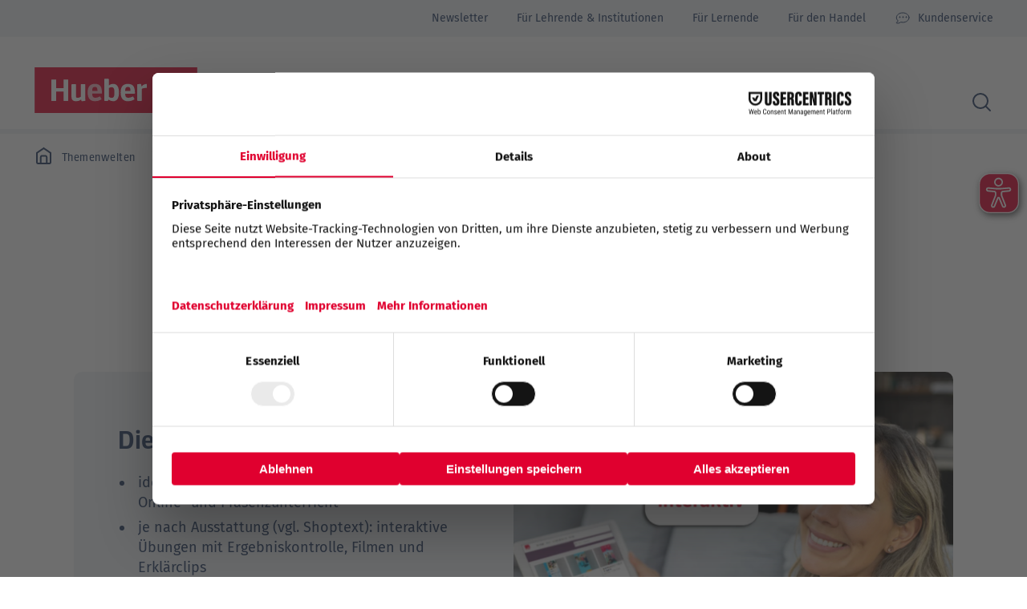

--- FILE ---
content_type: text/html
request_url: https://www.hueber.de/themenwelten/einfach-digital/hueber-interaktiv?contact=true
body_size: 40867
content:
<!DOCTYPE html><html lang="de" dir="ltr"> <head><meta charset="utf-8"><title>Hueber interaktiv | Hueber Verlag</title><meta name="viewport" content="width=device-width, initial-scale=1, viewport-fit=cover"><meta name="description" content="Alle Features und Funktionen der Plattform und App Hueber interaktiv">

<meta property="og:title" content="Hueber interaktiv | Hueber Verlag">
<meta property="og:description" content="Alle Features und Funktionen der Plattform und App Hueber interaktiv">
<meta property="og:type" content="website">
<meta property="og:url" content="https://www.hueber.de/themenwelten/einfach-digital/hueber-interaktiv">
<meta property="og:image" content="https://www.hueber.de/images/share-image.png">

<meta name="twitter:title" content="Hueber interaktiv | Hueber Verlag">
<meta name="twitter:description" content="Alle Features und Funktionen der Plattform und App Hueber interaktiv">
<meta name="twitter:image" content="https://www.hueber.de/images/share-image.png">
<meta name="twitter:card" content="summary">

<link rel="canonical" href="https://www.hueber.de/themenwelten/einfach-digital/hueber-interaktiv"><meta name="robots" content="index,follow,noarchive"><link rel="icon" type="image/x-icon" href="/favicon.ico"><link rel="preconnect" href="https://hv-prod-craft.fsn1.your-objectstorage.com"><link rel="preload" href="/fonts/fira-sans/fira-sans-v17-latin-regular.woff2" as="font" type="font/woff2" crossorigin><link rel="preload" href="/fonts/fira-sans/fira-sans-v17-latin-700.woff2" as="font" type="font/woff2" crossorigin><link rel="preload" href="/fonts/hueber-forward-sans/ForwardSans-Regular.otf" as="font" type="font/woff2" crossorigin><link rel="preload" href="/fonts/hueber-forward-sans/ForwardSans-Semi.otf" as="font" type="font/woff2" crossorigin><link rel="preload" href="/fonts/fonts.css" as="style"><link rel="stylesheet" href="/fonts/fonts.css"><link rel="preconnect" href="//privacy-proxy.usercentrics.eu"> 
<link rel="preload" href="//privacy-proxy.usercentrics.eu/latest/uc-block.bundle.js" as="script">
<link rel="dns-prefetch" href="//web.cmp.usercentrics.eu"> 
<link rel="dns-prefetch" href="//api.usercentrics.eu">
<script id="usercentrics-cmp" data-settings-id="g3Du9LdUX9iAt4" src="https://web.cmp.usercentrics.eu/ui/loader.js" async></script>
<script type="application/javascript" src="https://privacy-proxy.usercentrics.eu/latest/uc-block.bundle.js"></script><!-- Copyright (c) 2000-2025 etracker GmbH. All rights reserved. No reproduction, publication or modification allowed without permission. --> 
 <!-- etracker code 6.0 --> 
<script> 
// var et_pagename = ""; 
// // var et_areas = ""; 
</script> 
<script id="_etLoader" charset="UTF-8" data-block-cookies="true" data-secure-code="GQbY8K" src="//code.etracker.com/code/e.js" async></script> 
<!-- etracker code 6.0 end --><script>(function(){const isLoggedIn = false;

    window.__USER_LOGGED_IN__ = {isLoggedIn};
})();</script><script src="/js/tokenManager.js"></script><script type="module">const t={vars:{storageKey:"keycloak_link_referrer",maxEntries:10},trackKeycloakClick(e){const a=window.location.pathname,r=new Date().toISOString(),o={referrerPath:a,keycloakUrl:e,timestamp:r};t.storeEntry(o),console.log("Keycloak login link clicked:",{from:a,to:e,timestamp:r})},storeEntry(e){try{const a=localStorage.getItem(t.vars.storageKey);let r=[];if(a)try{r=JSON.parse(a)}catch{console.warn("Failed to parse existing keycloak link data, starting fresh"),r=[]}r.unshift(e),r.length>t.vars.maxEntries&&(r=r.slice(0,t.vars.maxEntries)),localStorage.setItem(t.vars.storageKey,JSON.stringify(r))}catch(a){console.error("Failed to store keycloak link data:",a)}},getStoredEntries(){try{const e=localStorage.getItem(t.vars.storageKey);return e?JSON.parse(e):[]}catch(e){return console.error("Failed to retrieve keycloak link data:",e),[]}},getLastReferrerPath(){const e=t.getStoredEntries();return e.length>0?e[0].referrerPath:null},clearStoredEntries(){try{localStorage.removeItem(t.vars.storageKey)}catch(e){console.error("Failed to clear keycloak link data:",e)}}};window.trackKeycloakClick=t.trackKeycloakClick.bind(t);</script><link rel="stylesheet" href="/_astro/the-editor.7oN3-GhD.css">
<style>/*!
 * Toastify js 1.12.0
 * https://github.com/apvarun/toastify-js
 * @license MIT licensed
 *
 * Copyright (C) 2018 Varun A P
 */.toastify{padding:12px 20px;color:#fff;display:inline-block;box-shadow:0 3px 6px -1px #0000001f,0 10px 36px -4px #4d60e84d;background:-webkit-linear-gradient(315deg,#73a5ff,#5477f5);background:linear-gradient(135deg,#73a5ff,#5477f5);position:fixed;opacity:0;transition:all .4s cubic-bezier(.215,.61,.355,1);border-radius:2px;cursor:pointer;text-decoration:none;max-width:calc(50% - 20px);z-index:2147483647}.toastify.on{opacity:1}.toast-close{background:transparent;border:0;color:#fff;cursor:pointer;font-family:inherit;font-size:1em;opacity:.4;padding:0 5px}.toastify-right{right:15px}.toastify-left{left:15px}.toastify-top{top:-150px}.toastify-bottom{bottom:-150px}.toastify-rounded{border-radius:25px}.toastify-avatar{width:1.5em;height:1.5em;margin:-7px 5px;border-radius:2px}.toastify-center{margin-left:auto;margin-right:auto;left:0;right:0;max-width:fit-content;max-width:-moz-fit-content}@media only screen and (max-width: 360px){.toastify-right,.toastify-left{margin-left:auto;margin-right:auto;left:0;right:0;max-width:fit-content}}
.back-navigation{padding:42px 0 0}@media screen and (min-width: 768px){.back-navigation{padding:35px 0 0}}@media screen and (min-width: 1280px){.back-navigation{padding:55px 0 0}}.back-navigation:last-child .back-navigation__wrapper{padding-top:40px;border-top:1px solid var(--color-border-grey)}@media screen and (min-width: 768px){.back-navigation:last-child .back-navigation__wrapper{padding-top:50px}}@media screen and (min-width: 1280px){.back-navigation:last-child .back-navigation__wrapper{padding-top:60px;padding-left:100px}}.back-navigation a{text-decoration:none;font-size:1rem;font-family:Hueber Forward Sans,Arial,sans-serif}.back-navigation a:hover{color:var(--color-theme-red)}
</style>
<link rel="stylesheet" href="/_astro/_slug_.CEGH8Bl5.css">
<link rel="stylesheet" href="/_astro/_slug_.DCnhsqi-.css">
<link rel="stylesheet" href="/_astro/_slug_.BPuMyc32.css">
<link rel="stylesheet" href="/_astro/_slug_.Cr0X2ncz.css">
<style>.separator{padding:22px 0}@media screen and (min-width: 768px){.separator{padding:27px 0}}@media screen and (min-width: 1280px){.separator{padding:32px 0}}.separator:first-child{padding-top:0}.separator--no-margins{padding:0}.separator+.separator{display:none}.separator hr{background:var(--color-border-grey)}
</style>
<link rel="stylesheet" href="/_astro/_slug_.n0rSDj1T.css">
<style>.registration{padding:22px 0}@media screen and (min-width: 768px){.registration{padding:27px 0}}@media screen and (min-width: 1280px){.registration{padding:32px 0}}.registration:first-child{padding-top:0}.registration .intro-text{margin-bottom:20px}@media screen and (min-width: 1280px){.registration .intro-text{margin-bottom:30px}}.registration__options{position:relative;padding-top:37px;border-top:1px solid var(--color-border-grey);text-align:center}@media screen and (min-width: 768px){.registration__options{padding-top:44px}}@media screen and (min-width: 1280px){.registration__options{padding-top:54px;border:0}}@media screen and (min-width: 1280px){.registration__options:before{position:absolute;top:0;left:50%;transform:translate(-50%);width:1100px;height:1px;background:var(--color-border-grey);content:""}}.registration__options h2{margin-bottom:12px;font-size:1.375rem}@media screen and (min-width: 768px){.registration__options h2{font-size:1.5rem}}.registration__options ul{display:flex;flex-wrap:wrap;justify-content:space-between;list-style:none}.registration__options ul li{display:flex;flex-direction:column;justify-content:center;align-items:center;align-content:center;width:100%;height:146px;margin-left:0;border:1px solid var(--color-border-grey);border-radius:10px}@media screen and (min-width: 768px){.registration__options ul li{width:calc(50% - 5px);height:176px}}@media screen and (min-width: 1280px){.registration__options ul li{width:calc(50% - 7px);height:176px}}.registration__options ul li+li{margin-top:10px}@media screen and (min-width: 768px){.registration__options ul li+li{margin-top:0}}.registration__options ul li .button{margin-top:20px}.registration__form{padding:40px 0;border-top:1px solid var(--color-border-grey);border-bottom:1px solid var(--color-border-grey)}@media screen and (min-width: 1280px){.registration__form{padding:55px 0;border:0}}@media screen and (min-width: 1280px){.registration__form:before,.registration__form:after{position:absolute;top:0;left:50%;transform:translate(-50%);width:1100px;height:1px;background:var(--color-border-grey);content:""}}@media screen and (min-width: 1280px){.registration__form:after{top:auto;bottom:0}}
.breadcrumb{display:none!important;display:block;font-size:.875rem;font-family:Hueber Forward Sans,Arial,sans-serif;letter-spacing:.5px}.breadcrumb ol{display:flex;align-content:center;align-items:center;list-style:none}.breadcrumb ol li{position:relative;display:flex;align-content:center;align-items:center;min-height:25px;margin-left:0;margin-right:27px}@media screen and (min-width: 1280px){.breadcrumb ol li{margin-right:47px}}.breadcrumb ol li:before{position:absolute;top:4px;right:-17px;width:9px;height:13px;background-image:url(/images/icons/chevron-right-blue.svg);background-size:cover;content:""}@media screen and (min-width: 1280px){.breadcrumb ol li:before{right:-29px}}.breadcrumb ol li:last-child:before{display:none}.breadcrumb ol li svg{position:relative;top:-2px;margin-right:10px}.breadcrumb ol li svg path{stroke:currentColor}.breadcrumb ol li a,.breadcrumb ol li span{position:relative;display:flex;align-content:center;align-items:center;min-height:25px;text-decoration:none}.breadcrumb ol li a:hover,.breadcrumb ol li span:hover{color:var(--color-theme-red)}@media screen and (min-width: 768px){.breadcrumb{display:block!important}}@media screen and (min-width: 768px){.breadcrumb:first-child{margin:-50px 0 -20px}}@media screen and (min-width: 1280px){.breadcrumb:first-child{margin:-58px 0 -25px}}.breadcrumb+div{margin-top:-44px}@media screen and (min-width: 768px){.breadcrumb+div{margin-top:0}}
.image-banner{padding:22px 0}@media screen and (min-width: 768px){.image-banner{padding:27px 0}}@media screen and (min-width: 1280px){.image-banner{padding:32px 0}}.image-banner:first-child{padding-top:0}.image-banner figure{position:relative;left:50%;transform:translate(-50%);width:100vw}@media screen and (min-width: 768px){.image-banner figure{left:0;transform:none;width:100%}}.image-banner figure img{height:234px;object-fit:cover}@media screen and (min-width: 768px){.image-banner figure img{height:210px;border-radius:10px}}@media screen and (min-width: 1280px){.image-banner figure img{height:350px}}.image-banner figure figcaption{position:absolute;right:5px;bottom:0;transform:rotate(-90deg) translate(105%);transform-origin:bottom right;max-width:43%;color:var(--color-white);font-size:.75rem;text-shadow:0 1px 4px #000;text-wrap:balance;text-align:left}.content-navigation{margin-bottom:10px;overflow:auto}.content-navigation:nth-child(2){padding:22px 0}@media screen and (min-width: 768px){.content-navigation:nth-child(2){padding:27px 0}}@media screen and (min-width: 1280px){.content-navigation:nth-child(2){padding:32px 0}}.content-navigation:nth-child(2):first-child{padding-top:0}.content-navigation--job{margin-top:-15px;margin-bottom:30px;text-align:center}@media screen and (min-width: 768px){.content-navigation--job{margin-top:-20px;margin-bottom:38px}}@media screen and (min-width: 1280px){.content-navigation--job{margin-top:-25px;margin-bottom:50px}}.content-navigation ul{list-style:none;white-space:nowrap;font-size:0}@media screen and (min-width: 768px){.content-navigation ul{text-align:center}}.content-navigation ul li{display:inline-block;margin-left:0;margin-right:10px}@media screen and (min-width: 768px){.content-navigation ul li:first-child{margin-left:10px}}.content-navigation ul li:last-child{margin-right:0}
.modalbox{display:none;position:fixed;top:0;left:0;width:100%;height:100%;background:#0000004d;z-index:900;display:block!important;visibility:hidden;opacity:0;transition:visibility 0s,opacity .4s ease-in-out,height ease .4s;transition-delay:.4s,0s}.modalbox--show{visibility:visible;opacity:1;transition-delay:0s,0s}.modalbox__wrapper{position:absolute;top:50%;left:50%;transform:translate(-50%,-50%);width:340px;padding:30px 15px;background:var(--color-white);border-radius:10px}@media screen and (min-width: 768px){.modalbox__wrapper{width:600px;padding:40px 30px}}@media screen and (min-width: 1280px){.modalbox__wrapper{width:654px;padding:40px 50px}}.modalbox__header{margin-bottom:5px;font-family:Hueber Forward Sans,Arial,sans-serif;font-size:1.375rem;letter-spacing:.5px;font-weight:600}@media screen and (min-width: 768px){.modalbox__header{font-size:2rem}}.modalbox__intro-text{width:100%!important;font-size:1.125rem}@media screen and (min-width: 768px){.modalbox__intro-text{font-size:1.25rem}}@media screen and (min-width: 768px){.modalbox p{float:left;width:50%}}@media screen and (min-width: 768px){.modalbox ul{float:left;width:50%}}.modalbox__footer{width:100%!important;margin-top:20px}@media screen and (min-width: 768px){.modalbox__footer{float:left}}.modalbox__close-trigger{position:absolute;top:5px;right:5px;background:transparent!important;border:0;box-shadow:none!important}.modalbox .button{margin-right:6px;margin-bottom:6px}.modalbox.modal-event-registration ul{display:flex;flex-wrap:wrap;align-content:center;align-items:center;list-style:none}.modalbox.modal-event-registration ul li{width:100%;margin-left:0}.modalbox.modal-event-registration ul li+li{margin-top:10px}.modalbox.modal-event-registration ul li>div{display:flex;flex-wrap:wrap;list-style:none}.modalbox.modal-event-registration ul li svg{position:relative;top:3px;margin-right:5px}.modalbox.modal-event-registration strong{display:block;margin-bottom:10px}.modalbox.download-modal-materials-manager .form{align-items:flex-start}.modalbox.download-modal-materials-manager p{width:100%}.modalbox.download-modal-materials-manager input{border:1px solid var(--color-border-grey)!important}.modalbox.download-modal-materials-manager .button{margin-top:20px}
.change-password{padding:22px 0}@media screen and (min-width: 768px){.change-password{padding:27px 0}}@media screen and (min-width: 1280px){.change-password{padding:32px 0}}.change-password:first-child{padding-top:0}.change-password--reset .button{margin-top:0}.change-password .intro-text{margin-top:40px}.change-password__wrapper{margin-top:10px;padding-top:40px;border-top:1px solid var(--color-border-grey)}@media screen and (min-width: 768px){.change-password__wrapper{padding-top:53px}}@media screen and (min-width: 1280px){.change-password__wrapper{margin-top:17px;padding-top:60px}}.change-password__wrapper .input:nth-child(3){order:-1}
</style>
<link rel="stylesheet" href="/_astro/_slug_.BjDxUw_0.css">
<style>.job-listing__hits-count{margin:23px 0 5px;text-align:center}@media screen and (min-width: 768px){.job-listing__hits-count{margin:33px 0 15px}}.job-listing__hits{list-style:none}.job-listing__hits>li{margin-left:0;margin-bottom:10px}
.material-element{position:relative;display:flex;flex-wrap:wrap;align-content:center;justify-content:space-between;align-items:center;width:100%;min-height:100px;padding:20px 15px;text-decoration:none;background:var(--color-very-light-blue);border-radius:10px;font-family:Hueber Forward Sans,Arial,sans-serif;font-size:1rem}@media screen and (min-width: 768px){.material-element{padding:23px 15px 15px 132px;font-size:1.125rem}}@media screen and (min-width: 1280px){.material-element{padding:23px 15px 18px 150px}}.material-element__flags{width:100%;margin-bottom:15px}@media screen and (min-width: 768px){.material-element__flags{margin-bottom:14px}}.material-element__flags span{margin-right:5px;display:inline-block;padding:5px 8px 3px;background:var(--color-theme-blue);color:var(--color-white);border:1px solid var(--color-theme-blue);border-radius:4px;font-family:Hueber Forward Sans,Arial,sans-serif;font-size:.875rem;font-weight:600}@media screen and (min-width: 1280px){.material-element__flags span{padding:5px 10px 3px}}.material-element__flags span.outlined{border:1px solid var(--color-theme-blue);background:transparent;color:var(--color-theme-blue)}.material-element__flags span.light{border:1px solid var(--color-very-light-blue);background:var(--color-very-light-blue);color:var(--color-theme-blue)}.material-element__flags span.red{border:1px solid var(--color-theme-red);background:var(--color-theme-red);color:var(--color-white)}.material-element__flags span.white{border:1px solid var(--color-white);background:var(--color-white);color:var(--color-font)}.material-element__flags span.yellow{border:1px solid var(--color-yellow);background:var(--color-yellow);color:var(--color-white)}.material-element__icon{display:flex;align-content:center;align-items:center;width:50%;margin-top:10px}@media screen and (min-width: 768px){.material-element__icon{display:block;position:absolute;top:50%;left:13px;transform:translateY(-50%);width:100px;margin-top:0;text-align:center;font-size:.875rem}}@media screen and (min-width: 768px){.material-element__icon svg{display:block;margin:0 auto}}.material-element__icon span{position:relative;top:2px;margin-left:6px;color:var(--color-light-blue)}@media screen and (min-width: 768px){.material-element__icon span{display:block;top:0;margin-top:8px}}.material-element p{width:100%;padding:0;font-size:1rem}.material-element .button{width:auto;margin-top:10px}@media screen and (min-width: 768px){.material-element .button{position:absolute;top:50%;right:19px;transform:translateY(-50%);margin-top:0}}@media screen and (min-width: 1280px){.material-element .button{right:30px}}
.job-teaser{position:relative;width:100%;padding:20px 15px 28px;background:var(--color-very-light-blue);border-radius:10px;font-size:1rem;font-family:Hueber Forward Sans,Arial,sans-serif}@media screen and (min-width: 768px){.job-teaser{padding:30px 20px 20px}}@media screen and (min-width: 1280px){.job-teaser{padding:30px 30px 20px}}.job-teaser__flags{margin-bottom:10px}@media screen and (min-width: 768px){.job-teaser__flags{margin-bottom:5px}}.job-teaser__flags span{display:inline-block;padding:5px 8px 3px;background:var(--color-theme-blue);color:var(--color-white);border:1px solid var(--color-theme-blue);border-radius:4px;font-family:Hueber Forward Sans,Arial,sans-serif;font-size:.875rem;font-weight:600}@media screen and (min-width: 1280px){.job-teaser__flags span{padding:5px 10px 3px}}.job-teaser__flags span.outlined{border:1px solid var(--color-theme-blue);background:transparent;color:var(--color-theme-blue)}.job-teaser__flags span.light{border:1px solid var(--color-very-light-blue);background:var(--color-very-light-blue);color:var(--color-theme-blue)}.job-teaser__flags span.red{border:1px solid var(--color-theme-red);background:var(--color-theme-red);color:var(--color-white)}.job-teaser__flags span.white{border:1px solid var(--color-white);background:var(--color-white);color:var(--color-font)}.job-teaser__flags span.yellow{border:1px solid var(--color-yellow);background:var(--color-yellow);color:var(--color-white)}.job-teaser__title{font-size:1rem}@media screen and (min-width: 768px){.job-teaser__title{padding-bottom:3px;font-size:1.125rem}}.job-teaser__title a{text-decoration:none}.job-teaser__title a:hover{color:var(--color-theme-red)}.job-teaser__location{padding:0;margin-top:20px;list-style:none}@media screen and (min-width: 768px){.job-teaser__location{padding-right:200px}}.job-teaser__location li{position:relative;margin-left:0;margin-bottom:5px;padding-left:30px}.job-teaser__location li svg{position:absolute;top:1px;left:0}.job-teaser__buttons{margin-top:12px}@media screen and (min-width: 768px){.job-teaser__buttons{position:absolute;display:flex;flex-wrap:wrap;flex-direction:column;align-items:flex-end;right:20px;bottom:30px}}@media screen and (min-width: 1280px){.job-teaser__buttons{right:30px}}@media screen and (min-width: 768px){.job-teaser__buttons .button+.button{margin-top:10px}}
</style>
<link rel="stylesheet" href="/_astro/_slug_.brWYjVBN.css">
<style>.content-headline{margin-top:-5px;text-align:center}.content-headline{padding:25px 0}@media screen and (min-width: 768px){.content-headline{padding:10px 0}}@media screen and (min-width: 1280px){.content-headline{padding:15px 0}}.content-headline:first-child{padding-top:0}@media screen and (min-width: 768px){.content-headline{margin-top:15px}}.content-headline strong{display:block;margin-bottom:10px;color:var(--color-theme-red);font-size:.875rem;letter-spacing:1px;text-transform:uppercase;font-family:Hueber Forward Sans,Arial,sans-serif}@media screen and (min-width: 768px){.content-headline strong{margin-bottom:17px;font-size:1rem}}.content-headline h1,.content-headline .h1{padding:0;font-size:1.75rem}@media screen and (min-width: 768px){.content-headline h1,.content-headline .h1{font-size:2.625rem}}.content-headline h2,.content-headline .h2{padding:0}.breadcrumb+.content-headline{margin-top:0}@media screen and (min-width: 768px){.breadcrumb+.content-headline{margin-top:40px}}
.video-teaser-element{position:relative}.video-teaser-element figure{position:relative}.video-teaser-element figure>div{position:relative;cursor:pointer;z-index:2}.video-teaser-element figure>div svg{position:absolute;top:50%;left:50%;transform:translate(-50%,-50%);width:50px;height:50px;border-radius:50%;box-shadow:0 2px 20px #0003}@media screen and (min-width: 1280px){.video-teaser-element figure>div svg{width:60px;height:60px}}.video-teaser-element figure>div span{width:168px;max-width:100%!important;position:absolute;right:5px;bottom:0;transform:rotate(-90deg) translate(105%);transform-origin:bottom right;max-width:43%;color:var(--color-white);font-size:.75rem;text-shadow:0 1px 4px #000;text-wrap:balance;text-align:left}@media screen and (min-width: 768px){.video-teaser-element figure>div span{width:176px}}@media screen and (min-width: 1280px){.video-teaser-element figure>div span{width:260px}}.video-teaser-element figure img,.video-teaser-element figure iframe{height:188px;border-radius:10px;aspect-ratio:340/188;object-fit:cover}@media screen and (min-width: 768px){.video-teaser-element figure img,.video-teaser-element figure iframe{height:196px;aspect-ratio:354/196}}@media screen and (min-width: 1280px){.video-teaser-element figure img,.video-teaser-element figure iframe{height:300px;aspect-ratio:542/300}}.video-teaser-element figure iframe,.video-teaser-element figure .uc-embedding-container{position:absolute;top:0;left:0;z-index:1}.video-teaser-element figure figcaption{padding:12px 0;line-height:1.25;font-family:Hueber Forward Sans,Arial,sans-serif;font-size:1rem;font-weight:600}@media screen and (min-width: 768px){.video-teaser-element figure figcaption{padding:20px 14px;font-size:1.125rem;line-height:1.44}}.video-teaser-element a{text-decoration:none}.video-teaser-element a:hover{color:var(--color-theme-red)}
.intro-text{text-align:center;font-size:1.25rem;line-height:1.4}.intro-text{padding:22px 0}@media screen and (min-width: 768px){.intro-text{padding:27px 0}}@media screen and (min-width: 1280px){.intro-text{padding:32px 0}}.intro-text:first-child{padding-top:0}.intro-text__overline{display:block;margin-bottom:8px;color:var(--color-theme-red);text-transform:uppercase;font-family:Hueber Forward Sans,Arial,sans-serif;font-size:.875rem;letter-spacing:1px}@media screen and (min-width: 768px){.intro-text__overline{margin-bottom:2px;font-size:1rem}}.intro-text h1,.intro-text .h1{font-size:1.75rem}@media screen and (min-width: 768px){.intro-text h1,.intro-text .h1{padding-bottom:5px;font-size:2.625rem}}@media screen and (min-width: 768px){.intro-text h2,.intro-text .h2{padding-bottom:5px}}
.contact-person{display:flex;flex-wrap:wrap;padding:20px 15px;text-align:left;background:var(--color-very-light-blue);border-radius:10px;font-family:Hueber Forward Sans,Arial,sans-serif}@media screen and (min-width: 768px){.contact-person{padding:20px}}@media screen and (min-width: 1280px){.contact-person{padding:30px}}.contact-person__image{order:2;width:70px}@media screen and (min-width: 768px){.contact-person__image{order:1;width:146px}}.contact-person__image img{border-radius:10px}.contact-person__details{order:1;width:calc(100% - 70px);padding-right:64px;font-size:1rem}@media screen and (min-width: 768px){.contact-person__details{order:2;width:calc(100% - 146px);padding-right:0;padding-left:40px;font-size:1.125rem}}.contact-person__details:only-child{padding:0!important}.contact-person__details__name{padding-top:7px;padding-bottom:0}@media screen and (min-width: 768px){.contact-person__details__name{margin-bottom:8px;font-size:1.5rem}}.contact-person__details__contact-options{padding:0;list-style:none}.contact-person__details__contact-options li{width:100%;margin-left:0}.contact-person__details__contact-options li a{display:flex;align-items:center;line-height:38px;font-weight:600;text-decoration:none}@media screen and (min-width: 1280px){.contact-person__details__contact-options li a{line-height:1.9}}.contact-person__details__contact-options li a svg{margin-right:10px}.contact-person-list{padding:22px 0}@media screen and (min-width: 768px){.contact-person-list{padding:27px 0}}@media screen and (min-width: 1280px){.contact-person-list{padding:32px 0}}.contact-person-list:first-child{padding-top:0}.contact-person-list__filters{margin-bottom:20px}.contact-person-list__hits{padding-bottom:18px;text-align:center;border-bottom:1px solid var(--color-border-grey)}@media screen and (min-width: 768px){.contact-person-list__hits{padding-bottom:28px}}@media screen and (min-width: 1280px){.contact-person-list__hits{padding-bottom:38px}}.contact-person-list__hits h2{margin-top:20px;padding-bottom:0;font-size:1.375rem}@media screen and (min-width: 768px){.contact-person-list__hits h2{font-size:2rem}}@media screen and (min-width: 1280px){.contact-person-list__hits h2{margin-top:30px}}.contact-person-list__hits ul{list-style:none}.contact-person-list__hits ul>li{margin-left:0;margin-bottom:10px}
</style>
<link rel="stylesheet" href="/_astro/_slug_.onNjAy0o.css"><script type="module" src="/_astro/page.DufD-8aq.js"></script></head> <body> <header class="site-header" data-js="site-header"> <div class="grid-wrap"> <div class="site-header__wrapper w24"> <a class="site-header__logo" href="/" aria-label="Homepage" title="Homepage"> <svg xmlns="http://www.w3.org/2000/svg" width="180" height="50" viewBox="0 0 180.22 50.69"><defs><style>.cls-1{fill:#df0730;}.cls-2,.cls-3{fill:#fff;}.cls-3{opacity:0.7;}</style></defs><title>MHV-Signet-ohne-Claim-RGB</title><g id="Ebene_2" data-name="Ebene 2"><g id="Schriftzug"><rect class="cls-1" width="180.22" height="50.69"></rect><path class="cls-2" d="M32.66,37.28a.56.56,0,0,1-.63-.63V27H23.84v9.7a.56.56,0,0,1-.63.63h-4a.56.56,0,0,1-.63-.63V14.11a.56.56,0,0,1,.63-.63h4a.56.56,0,0,1,.63.63v9H32v-9a.56.56,0,0,1,.63-.63h4a.56.56,0,0,1,.63.63V36.65a.56.56,0,0,1-.63.63Z"></path><path class="cls-2" d="M52.5,37.63c-.35,0-.56-.25-.7-.56a5.28,5.28,0,0,1-.21-1.3h-.1A7.75,7.75,0,0,1,46,37.63c-3.26,0-5.15-1.4-5.15-4.66V19.36a.56.56,0,0,1,.63-.63h3.71a.56.56,0,0,1,.63.63V32.17c0,1.36.53,1.68,1.89,1.68a6.5,6.5,0,0,0,3.43-1.12V19.36a.56.56,0,0,1,.63-.63h3.71a.56.56,0,0,1,.63.63V34.27a14.91,14.91,0,0,0,.14,2.24.61.61,0,0,1-.52.73Z"></path><path class="cls-3" d="M74,35a.53.53,0,0,1-.21.77A12.65,12.65,0,0,1,67,37.63c-4.62,0-8.27-2.35-8.27-9.63s3.26-9.62,8.09-9.62c6.37,0,7.77,3.92,7.77,10.36,0,.24-.14.49-.38.49H63.84c0,3.36,1.09,4.55,3.75,4.55A10,10,0,0,0,72,32.45c.35-.21.56-.11.77.21Zm-4.41-8.86c0-3.43-.63-4.3-2.77-4.3s-3,.87-3,4.3Z"></path><path class="cls-2" d="M77.87,37.28a.55.55,0,0,1-.62-.63V13.41a.55.55,0,0,1,.62-.63h3.72a.56.56,0,0,1,.63.63v6.65h.07a7.11,7.11,0,0,1,4.76-1.68c4.41,0,6.44,3.74,6.44,9.62s-2,9.63-6.44,9.63a8.41,8.41,0,0,1-5.15-1.79h-.1l-.18.81c-.1.42-.28.63-.7.63Zm4.35-4.55a5.13,5.13,0,0,0,2.94,1.19c2.62,0,3.22-1.51,3.22-5.92s-.6-5.91-3.22-5.91a5.53,5.53,0,0,0-2.94,1Z"></path><path class="cls-2" d="M110.57,35a.53.53,0,0,1-.21.77,12.65,12.65,0,0,1-6.79,1.89c-4.62,0-8.26-2.35-8.26-9.63s3.25-9.62,8.08-9.62c6.37,0,7.77,3.92,7.77,10.36,0,.24-.14.49-.38.49h-10.4c0,3.36,1.09,4.55,3.75,4.55a10,10,0,0,0,4.41-1.33c.35-.21.56-.11.77.21Zm-4.41-8.86c0-3.43-.63-4.3-2.77-4.3s-3,.87-3,4.3Z"></path><path class="cls-2" d="M114.41,37.28a.56.56,0,0,1-.63-.63V22.3a13.24,13.24,0,0,0-.21-2.8.63.63,0,0,1,.53-.74l3.25-.38c.36,0,.57.24.71.56a13.54,13.54,0,0,1,.28,2.27h.1a7.57,7.57,0,0,1,5.22-2.83c.42,0,.56.17.59.59l.14,3.33v0c0,.42-.1.63-.52.63-1.79,0-4.06.11-5.11,1.09v12.6a.56.56,0,0,1-.63.63Z"></path></g></g></svg> </a> <div class="selectbox site-header__languge-switch w-hidden " data-js="selectbox" data-select-max-selectable="1" data-redirect-to-value="true"> <label> <select name autocomplete="off" style="display: none;">  <option value="de" selected>De - Deutsch</option> <option value="en">En - English</option> <option value="fr">FR - Français</option>  </select>  </label> </div> <script type="module" src="/_astro/Selectbox.astro_astro_type_script_index_0_lang.DY-LcnkZ.js"></script> <button data-site-search-open-trigger class="site-header__search-trigger" aria-label="Search"> 
        <svg width="25" height="25" viewBox="0 0 25 25" xmlns="http://www.w3.org/2000/svg">
            <g fill="none" fill-rule="evenodd">
                <path d="m18 18 5 5-5-5zm2-7a9 9 0 1 1-18 0 9 9 0 0 1 18 0z" stroke="#233C64" stroke-width="2" stroke-linecap="round" stroke-linejoin="round"/>
            </g>
        </svg>
     </button> <button class="site-header__menu-trigger" data-site-header-menu-trigger aria-label="Menu"> <span></span> <span></span> <span></span> </button> <nav class="site-navigation" data-site-header-navigation style="display: none;"> <div> <div class="accordion-group accordion-container" data-js="accordion-group" data-accordion-settings="%7B%22duration%22%3A400%2C%22showMultiple%22%3Afalse%2C%22openOnInit%22%3A%5B-1%5D%2C%22disableAdditionalGeneralOptions%22%3Atrue%7D"> <div class="accordion ac"> <div class="accordion__header ac-header"> <button class="accordion__header__trigger ac-trigger no-link" data-ac-trigger-value>Deutsch DaF/DaZ</button>
                <a href="/sprache/deutsch" class="accordion__header__trigger ac-trigger button">Deutsch DaF/DaZ</a> </div> <div class="accordion__content ac-panel"> <div>  <div class="accordion-group accordion-container" data-js="accordion-group" data-accordion-settings="%7B%22duration%22%3A400%2C%22showMultiple%22%3Afalse%2C%22openOnInit%22%3A%5B-1%5D%2C%22disableAdditionalGeneralOptions%22%3Atrue%7D"> <div class="accordion ac"> <div class="accordion__header ac-header"> <button class="accordion__header__trigger ac-trigger no-link" data-ac-trigger-value>Vorschule und Schule</button>
                <a href="/sprache/deutsch/lehrwerke?teachingType=Vorschule%20und%20Schule" class="accordion__header__trigger ac-trigger button">Vorschule und Schule</a> </div> <div class="accordion__content ac-panel"> <div> <ul> <li> <a href="/sprache/deutsch/lehrwerke?teachingType=Vorschule%20und%20Schule&#38;courseType=Vorschule%20und%20Primarstufe"> Vorschule und Primarstufe </a> </li><li> <a href="/sprache/deutsch/lehrwerke?teachingType=Vorschule%20und%20Schule&#38;courseType=Sekundarstufe"> Sekundarstufe </a> </li><li> <a href="/sprache/deutsch/lehrwerke?teachingType=Vorschule%20und%20Schule&#38;courseType=Berufsschule"> Berufsschule </a> </li> </ul> </div> </div> </div><div class="accordion ac"> <div class="accordion__header ac-header"> <button class="accordion__header__trigger ac-trigger no-link" data-ac-trigger-value>Erwachsenenbildung</button>
                <a href="/sprache/deutsch/lehrwerke?teachingType=Erwachsenenbildung" class="accordion__header__trigger ac-trigger button">Erwachsenenbildung</a> </div> <div class="accordion__content ac-panel"> <div> <ul> <li> <a href="/sprache/deutsch/lehrwerke?teachingType=Erwachsenenbildung&#38;courseType=Anf%C3%A4nger%2C%20A1%20bis%20B1"> Anfänger, A1 bis B1 </a> </li><li> <a href="/sprache/deutsch/lehrwerke?teachingType=Erwachsenenbildung&#38;courseType=Integrationskurse"> Integrationskurse </a> </li><li> <a href="/sprache/deutsch/lehrwerke?teachingType=Erwachsenenbildung&#38;courseType=Fortgeschrittene%2C%20B1%2B%20bis%20C2"> Fortgeschrittene, B1+ bis C2 </a> </li><li> <a href="/sprache/deutsch/lehrwerke?teachingType=Erwachsenenbildung&#38;courseType=Berufssprachkurse"> Berufssprachkurse </a> </li><li> <a href="/sprache/deutsch/lehrwerke?teachingType=Erwachsenenbildung&#38;courseType=Universit%C3%A4t"> Universität </a> </li><li> <a href="/sprache/deutsch/lehrwerke?teachingType=Erwachsenenbildung&#38;courseType=Methodik%2FDidaktik"> Methodik/Didaktik </a> </li> </ul> </div> </div> </div><div class="accordion ac"> <div class="accordion__header ac-header"> <button class="accordion__header__trigger ac-trigger no-link" data-ac-trigger-value>Selbstständiges Lernen</button>
                <a href="/sprache/deutsch/lehrwerke?teachingType=Selbstst%C3%A4ndiges%20Lernen" class="accordion__header__trigger ac-trigger button">Selbstständiges Lernen</a> </div> <div class="accordion__content ac-panel"> <div> <ul> <li> <a href="/sprache/deutsch/lehrwerke?teachingType=Selbstst%C3%A4ndiges%20Lernen&#38;courseType=Sprachkurse"> Sprachkurse </a> </li><li> <a href="/sprache/deutsch/lehrwerke?teachingType=Selbstst%C3%A4ndiges%20Lernen&#38;courseType=Weiteres%20%C3%9Cbungsmaterial"> Weiteres Übungsmaterial </a> </li> </ul> </div> </div> </div><div class="accordion ac"> <div class="accordion__header ac-header"> <button class="accordion__header__trigger ac-trigger" data-ac-trigger-value>Ausgewählte Reihen</button> </div> <div class="accordion__content ac-panel"> <div>  <ul> <li> <a href="/reihe/miteinander"> Miteinander! Deutsch für Alltag und Beruf </a> </li><li> <a href="/reihe/im-berufssprachkurs"> Im Berufssprachkurs </a> </li><li> <a href="/reihe/beste-freunde-plus"> Beste Freunde PLUS </a> </li><li> <a href="/reihe/jana-und-dino-plus"> Jana und Dino Plus </a> </li><li> <a href="/reihe/momente"> Momente </a> </li> </ul>  </div> </div> </div> <div class="accordion ac"> <div class="accordion__header ac-header"> <button class="accordion__header__trigger ac-trigger" data-ac-trigger-value>Mehr entdecken</button> </div> <div class="accordion__content ac-panel"> <div>  <ul> <li> <a href="/fuer-lehrende-institutionen/webinare-fortbildungen/"> Fortbildungen </a> </li><li> <a href="/themenwelten/integrationskurs-fuer-gering-literalisierte/"> GeLi-Kurse </a> </li><li> <a href="/themenwelten/deutsch-fuer-den-beruf/"> Deutsch für den Beruf </a> </li><li> <a href="/themenwelten/einfach-digital/hueber-interaktiv/"> Hueber interaktiv </a> </li><li> <a href="/themenwelten/einfach-digital/deutschfuchs/"> Deutschfuchs </a> </li> </ul>  </div> </div> </div> <a href="/sprache/deutsch">Deutsch DaF/DaZ</a>  </div>   </div> </div> </div><div class="accordion ac"> <div class="accordion__header ac-header"> <button class="accordion__header__trigger ac-trigger no-link" data-ac-trigger-value>Englisch</button>
                <a href="/sprache/englisch" class="accordion__header__trigger ac-trigger button">Englisch</a> </div> <div class="accordion__content ac-panel"> <div>  <div class="accordion-group accordion-container" data-js="accordion-group" data-accordion-settings="%7B%22duration%22%3A400%2C%22showMultiple%22%3Afalse%2C%22openOnInit%22%3A%5B-1%5D%2C%22disableAdditionalGeneralOptions%22%3Atrue%7D"> <div class="accordion ac"> <div class="accordion__header ac-header"> <button class="accordion__header__trigger ac-trigger no-link" data-ac-trigger-value>Vorschule und Schule</button>
                <a href="/sprache/englisch/lehrwerke?teachingType=Vorschule%20und%20Schule" class="accordion__header__trigger ac-trigger button">Vorschule und Schule</a> </div> <div class="accordion__content ac-panel"> <div> <ul> <li> <a href="/sprache/englisch/lehrwerke?teachingType=Vorschule%20und%20Schule&#38;courseType=Vorschule%20und%20Primarstufe"> Vorschule und Primarstufe </a> </li><li> <a href="/sprache/englisch/lehrwerke?teachingType=Vorschule%20und%20Schule&#38;courseType=Sekundarschule"> Sekundarschule </a> </li> </ul> </div> </div> </div><div class="accordion ac"> <div class="accordion__header ac-header"> <button class="accordion__header__trigger ac-trigger no-link" data-ac-trigger-value>Erwachsenenbildung</button>
                <a href="/sprache/englisch/lehrwerke?teachingType=Erwachsenenbildung" class="accordion__header__trigger ac-trigger button">Erwachsenenbildung</a> </div> <div class="accordion__content ac-panel"> <div> <ul> <li> <a href="/sprache/englisch/lehrwerke?teachingType=Erwachsenenbildung&#38;courseType=Anf%C3%A4nger%2C%20A1%20bis%20B1"> Anfänger, A1 bis B1 </a> </li><li> <a href="/sprache/englisch/lehrwerke?teachingType=Erwachsenenbildung&#38;courseType=Fortgeschrittene%2C%20B1%2B%20bis%20C2"> Fortgeschrittene, B1+ bis C2 </a> </li><li> <a href="/sprache/englisch/lehrwerke?teachingType=Erwachsenenbildung&#38;courseType=Berufssprache"> Berufssprache </a> </li><li> <a href="/sprache/englisch/lehrwerke?teachingType=Erwachsenenbildung&#38;courseType=Universit%C3%A4t"> Universität </a> </li> </ul> </div> </div> </div><div class="accordion ac"> <div class="accordion__header ac-header"> <button class="accordion__header__trigger ac-trigger no-link" data-ac-trigger-value>Selbstständig Lernen</button>
                <a href="/sprache/englisch/lehrwerke?teachingType=Selbstst%C3%A4ndig%20Lernen" class="accordion__header__trigger ac-trigger button">Selbstständig Lernen</a> </div> <div class="accordion__content ac-panel"> <div> <ul> <li> <a href="/sprache/englisch/lehrwerke?teachingType=Selbstst%C3%A4ndig%20Lernen&#38;courseType=Sprachkurse"> Sprachkurse </a> </li><li> <a href="/sprache/englisch/lehrwerke?teachingType=Selbstst%C3%A4ndig%20Lernen&#38;courseType=Weiteres%20%C3%9Cbungsmaterial"> Weiteres Übungsmaterial </a> </li> </ul> </div> </div> </div><div class="accordion ac"> <div class="accordion__header ac-header"> <button class="accordion__header__trigger ac-trigger" data-ac-trigger-value>Ausgewählte Reihen</button> </div> <div class="accordion__content ac-panel"> <div>  <ul> <li> <a href="/reihe/in-company"> In Company 3.0 </a> </li><li> <a href="/reihe/at-your-leisure"> At your leisure </a> </li><li> <a href="/reihe/language-hub"> Language Hub </a> </li><li> <a href="/reihe/go-for-it"> Go for it! </a> </li> </ul>  </div> </div> </div> <div class="accordion ac"> <div class="accordion__header ac-header"> <button class="accordion__header__trigger ac-trigger" data-ac-trigger-value>Mehr entdecken</button> </div> <div class="accordion__content ac-panel"> <div>  <ul> <li> <a href="/fuer-lehrende-institutionen/webinare-fortbildungen/"> Fortbildungen </a> </li><li> <a href="/themenwelten/einfach-digital/hueber-interaktiv/"> Hueber interaktiv </a> </li> </ul>  </div> </div> </div> <a href="/sprache/englisch">Englisch</a>  </div>   </div> </div> </div><div class="accordion ac"> <div class="accordion__header ac-header"> <button class="accordion__header__trigger ac-trigger no-link" data-ac-trigger-value>Französisch</button>
                <a href="/sprache/franzoesisch" class="accordion__header__trigger ac-trigger button">Französisch</a> </div> <div class="accordion__content ac-panel"> <div>  <div class="accordion-group accordion-container" data-js="accordion-group" data-accordion-settings="%7B%22duration%22%3A400%2C%22showMultiple%22%3Afalse%2C%22openOnInit%22%3A%5B-1%5D%2C%22disableAdditionalGeneralOptions%22%3Atrue%7D"> <div class="accordion ac"> <div class="accordion__header ac-header"> <button class="accordion__header__trigger ac-trigger no-link" data-ac-trigger-value>Vorschule und Schule</button>
                <a href="/sprache/franzoesisch/lehrwerke?teachingType=Vorschule%20und%20Schule" class="accordion__header__trigger ac-trigger button">Vorschule und Schule</a> </div> <div class="accordion__content ac-panel"> <div> <ul> <li> <a href="/sprache/franzoesisch/lehrwerke?teachingType=Vorschule%20und%20Schule&#38;courseType=Vorschule%20und%20Primarstufe"> Vorschule und Primarstufe </a> </li><li> <a href="/sprache/franzoesisch/lehrwerke?teachingType=Vorschule%20und%20Schule&#38;courseType=Sekundarschule"> Sekundarschule </a> </li> </ul> </div> </div> </div><div class="accordion ac"> <div class="accordion__header ac-header"> <button class="accordion__header__trigger ac-trigger no-link" data-ac-trigger-value>Erwachsenenbildung</button>
                <a href="/sprache/franzoesisch/lehrwerke?teachingType=Erwachsenenbildung" class="accordion__header__trigger ac-trigger button">Erwachsenenbildung</a> </div> <div class="accordion__content ac-panel"> <div> <ul> <li> <a href="/sprache/franzoesisch/lehrwerke?teachingType=Erwachsenenbildung&#38;courseType=Anf%C3%A4nger%2C%20A1%20bis%20B1"> Anfänger, A1 bis B1 </a> </li><li> <a href="/sprache/franzoesisch/lehrwerke?teachingType=Erwachsenenbildung&#38;courseType=Fortgeschrittene%2C%20B1%2B%20bis%20C2"> Fortgeschrittene, B1+ bis C2 </a> </li><li> <a href="/sprache/franzoesisch/lehrwerke?teachingType=Erwachsenenbildung&#38;courseType=Berufssprache"> Berufssprache </a> </li><li> <a href="/sprache/franzoesisch/lehrwerke?teachingType=Erwachsenenbildung&#38;courseType=Universit%C3%A4t"> Universität </a> </li> </ul> </div> </div> </div><div class="accordion ac"> <div class="accordion__header ac-header"> <button class="accordion__header__trigger ac-trigger no-link" data-ac-trigger-value>Selbstständig Lernen</button>
                <a href="/sprache/franzoesisch/lehrwerke?teachingType=Selbstst%C3%A4ndig%20Lernen" class="accordion__header__trigger ac-trigger button">Selbstständig Lernen</a> </div> <div class="accordion__content ac-panel"> <div> <ul> <li> <a href="/sprache/franzoesisch/lehrwerke?teachingType=Selbstst%C3%A4ndig%20Lernen&#38;courseType=Sprachkurse"> Sprachkurse </a> </li><li> <a href="/sprache/franzoesisch/lehrwerke?teachingType=Selbstst%C3%A4ndig%20Lernen&#38;courseType=Weiteres%20%C3%9Cbungsmaterial"> Weiteres Übungsmaterial </a> </li> </ul> </div> </div> </div><div class="accordion ac"> <div class="accordion__header ac-header"> <button class="accordion__header__trigger ac-trigger" data-ac-trigger-value>Ausgewählte Reihen</button> </div> <div class="accordion__content ac-panel"> <div>  <ul> <li> <a href="/reihe/cosmopolite"> Cosmopolite </a> </li><li> <a href="/reihe/inspire"> Inspire </a> </li><li> <a href="/reihe/on-y-va"> On y va ! </a> </li><li> <a href="/reihe/chapeau"> Chapeau ! </a> </li> </ul>  </div> </div> </div> <div class="accordion ac"> <div class="accordion__header ac-header"> <button class="accordion__header__trigger ac-trigger" data-ac-trigger-value>Mehr entdecken</button> </div> <div class="accordion__content ac-panel"> <div>  <ul> <li> <a href="/fuer-lehrende-institutionen/webinare-fortbildungen/"> Fortbildungen </a> </li><li> <a href="/themenwelten/einfach-digital/hueber-interaktiv/"> Hueber interaktiv </a> </li> </ul>  </div> </div> </div> <a href="/sprache/franzoesisch">Französisch</a>  </div>   </div> </div> </div><div class="accordion ac"> <div class="accordion__header ac-header"> <button class="accordion__header__trigger ac-trigger no-link" data-ac-trigger-value>Italienisch</button>
                <a href="/sprache/italienisch" class="accordion__header__trigger ac-trigger button">Italienisch</a> </div> <div class="accordion__content ac-panel"> <div>  <div class="accordion-group accordion-container" data-js="accordion-group" data-accordion-settings="%7B%22duration%22%3A400%2C%22showMultiple%22%3Afalse%2C%22openOnInit%22%3A%5B-1%5D%2C%22disableAdditionalGeneralOptions%22%3Atrue%7D"> <div class="accordion ac"> <div class="accordion__header ac-header"> <button class="accordion__header__trigger ac-trigger no-link" data-ac-trigger-value>Vorschule und Schule</button>
                <a href="/sprache/italienisch/lehrwerke?teachingType=Vorschule%20und%20Schule" class="accordion__header__trigger ac-trigger button">Vorschule und Schule</a> </div> <div class="accordion__content ac-panel"> <div> <ul> <li> <a href="/sprache/italienisch/lehrwerke?teachingType=Vorschule%20und%20Schule&#38;courseType=Vorschule%20und%20Primarstufe"> Vorschule und Primarstufe </a> </li><li> <a href="/sprache/italienisch/lehrwerke?teachingType=Vorschule%20und%20Schule&#38;courseType=Sekundarschule"> Sekundarschule </a> </li> </ul> </div> </div> </div><div class="accordion ac"> <div class="accordion__header ac-header"> <button class="accordion__header__trigger ac-trigger no-link" data-ac-trigger-value>Erwachsenenbildung</button>
                <a href="/sprache/italienisch/lehrwerke?teachingType=Erwachsenenbildung" class="accordion__header__trigger ac-trigger button">Erwachsenenbildung</a> </div> <div class="accordion__content ac-panel"> <div> <ul> <li> <a href="/sprache/italienisch/lehrwerke?teachingType=Erwachsenenbildung&#38;courseType=Anf%C3%A4nger%2C%20A1%20bis%20B1"> Anfänger, A1 bis B1 </a> </li><li> <a href="/sprache/italienisch/lehrwerke?teachingType=Erwachsenenbildung&#38;courseType=Fortgeschrittene%2C%20B1%2B%20bis%20C2"> Fortgeschrittene, B1+ bis C2 </a> </li><li> <a href="/sprache/italienisch/lehrwerke?teachingType=Erwachsenenbildung&#38;courseType=Berufssprache"> Berufssprache </a> </li><li> <a href="/sprache/italienisch/lehrwerke?teachingType=Erwachsenenbildung&#38;courseType=Universit%C3%A4t"> Universität </a> </li> </ul> </div> </div> </div><div class="accordion ac"> <div class="accordion__header ac-header"> <button class="accordion__header__trigger ac-trigger no-link" data-ac-trigger-value>Selbstständig Lernen</button>
                <a href="/sprache/italienisch/lehrwerke?teachingType=Selbstst%C3%A4ndig%20Lernen" class="accordion__header__trigger ac-trigger button">Selbstständig Lernen</a> </div> <div class="accordion__content ac-panel"> <div> <ul> <li> <a href="/sprache/italienisch/lehrwerke?teachingType=Selbstst%C3%A4ndig%20Lernen&#38;courseType=Sprachkurse"> Sprachkurse </a> </li><li> <a href="/sprache/italienisch/lehrwerke?teachingType=Selbstst%C3%A4ndig%20Lernen&#38;courseType=Weiteres%20%C3%9Cbungsmaterial"> Weiteres Übungsmaterial </a> </li> </ul> </div> </div> </div><div class="accordion ac"> <div class="accordion__header ac-header"> <button class="accordion__header__trigger ac-trigger" data-ac-trigger-value>Ausgewählte Reihen</button> </div> <div class="accordion__content ac-panel"> <div>  <ul> <li> <a href="/reihe/generazione-universitalia"> Generazione UniversItalia </a> </li><li> <a href="/reihe/espresso-ragazzi"> Espresso ragazzi </a> </li><li> <a href="/reihe/universitalia"> UniversItalia 2.0 </a> </li><li> <a href="/reihe/chiaro-nuova-edizione"> Chiaro! Nuova edizione </a> </li><li> <a href="/reihe/nuovo-espresso"> Nuovo Espresso </a> </li><li> <a href="/reihe/dieci"> Dieci </a> </li><li> <a href="/reihe/passo-dopo-passo-plus"> Passo dopo passo PLUS </a> </li> </ul>  </div> </div> </div> <div class="accordion ac"> <div class="accordion__header ac-header"> <button class="accordion__header__trigger ac-trigger" data-ac-trigger-value>Mehr entdecken</button> </div> <div class="accordion__content ac-panel"> <div>  <ul> <li> <a href="/fuer-lehrende-institutionen/webinare-fortbildungen/"> Fortbildungen </a> </li><li> <a href="/themenwelten/einfach-digital/hueber-interaktiv/"> Hueber interaktiv </a> </li> </ul>  </div> </div> </div> <a href="/sprache/italienisch">Italienisch</a>  </div>   </div> </div> </div><div class="accordion ac"> <div class="accordion__header ac-header"> <button class="accordion__header__trigger ac-trigger no-link" data-ac-trigger-value>Spanisch</button>
                <a href="/sprache/spanisch" class="accordion__header__trigger ac-trigger button">Spanisch</a> </div> <div class="accordion__content ac-panel"> <div>  <div class="accordion-group accordion-container" data-js="accordion-group" data-accordion-settings="%7B%22duration%22%3A400%2C%22showMultiple%22%3Afalse%2C%22openOnInit%22%3A%5B-1%5D%2C%22disableAdditionalGeneralOptions%22%3Atrue%7D"> <div class="accordion ac"> <div class="accordion__header ac-header"> <button class="accordion__header__trigger ac-trigger no-link" data-ac-trigger-value>Vorschule und Schule</button>
                <a href="/sprache/spanisch/lehrwerke?teachingType=Vorschule%20und%20Schule" class="accordion__header__trigger ac-trigger button">Vorschule und Schule</a> </div> <div class="accordion__content ac-panel"> <div> <ul> <li> <a href="/sprache/spanisch/lehrwerke?teachingType=Vorschule%20und%20Schule&#38;courseType=Vorschule%20und%20Primarstufe"> Vorschule und Primarstufe </a> </li><li> <a href="/sprache/spanisch/lehrwerke?teachingType=Vorschule%20und%20Schule&#38;courseType=Sekundarschule"> Sekundarschule </a> </li> </ul> </div> </div> </div><div class="accordion ac"> <div class="accordion__header ac-header"> <button class="accordion__header__trigger ac-trigger no-link" data-ac-trigger-value>Erwachsenenbildung</button>
                <a href="/sprache/spanisch/lehrwerke?teachingType=Erwachsenenbildung" class="accordion__header__trigger ac-trigger button">Erwachsenenbildung</a> </div> <div class="accordion__content ac-panel"> <div> <ul> <li> <a href="/sprache/spanisch/lehrwerke?teachingType=Erwachsenenbildung&#38;courseType=Anf%C3%A4nger%2C%20A1%20bis%20B1"> Anfänger, A1 bis B1 </a> </li><li> <a href="/sprache/spanisch/lehrwerke?teachingType=Erwachsenenbildung&#38;courseType=Fortgeschrittene%2C%20B1%2B%20bis%20C2"> Fortgeschrittene, B1+ bis C2 </a> </li><li> <a href="/sprache/spanisch/lehrwerke?teachingType=Erwachsenenbildung&#38;courseType=Berufssprache"> Berufssprache </a> </li><li> <a href="/sprache/spanisch/lehrwerke?teachingType=Erwachsenenbildung&#38;courseType=Universit%C3%A4t"> Universität </a> </li> </ul> </div> </div> </div><div class="accordion ac"> <div class="accordion__header ac-header"> <button class="accordion__header__trigger ac-trigger no-link" data-ac-trigger-value>Selbstständig Lernen</button>
                <a href="/sprache/spanisch/lehrwerke?teachingType=Selbstst%C3%A4ndig%20Lernen" class="accordion__header__trigger ac-trigger button">Selbstständig Lernen</a> </div> <div class="accordion__content ac-panel"> <div> <ul> <li> <a href="/sprache/spanisch/lehrwerke?teachingType=Selbstst%C3%A4ndig%20Lernen&#38;courseType=Sprachkurse"> Sprachkurse </a> </li><li> <a href="/sprache/spanisch/lehrwerke?teachingType=Selbstst%C3%A4ndig%20Lernen&#38;courseType=Weiteres%20%C3%9Cbungsmaterial"> Weiteres Übungsmaterial </a> </li> </ul> </div> </div> </div><div class="accordion ac"> <div class="accordion__header ac-header"> <button class="accordion__header__trigger ac-trigger" data-ac-trigger-value>Ausgewählte Reihen</button> </div> <div class="accordion__content ac-panel"> <div>  <ul> <li> <a href="/reihe/universo-ele"> Universo.ele </a> </li><li> <a href="/reihe/universo-ele-intensivo"> Universo.ele intensivo </a> </li><li> <a href="/reihe/impresiones"> Impresiones </a> </li> </ul>  </div> </div> </div> <div class="accordion ac"> <div class="accordion__header ac-header"> <button class="accordion__header__trigger ac-trigger" data-ac-trigger-value>Mehr entdecken</button> </div> <div class="accordion__content ac-panel"> <div>  <ul> <li> <a href="/fuer-lehrende-institutionen/webinare-fortbildungen/"> Fortbildungen </a> </li><li> <a href="/themenwelten/einfach-digital/hueber-interaktiv/"> Hueber interaktiv </a> </li> </ul>  </div> </div> </div> <a href="/sprache/spanisch">Spanisch</a>  </div>   </div> </div> </div><div class="accordion ac"> <div class="accordion__header ac-header"> <button class="accordion__header__trigger ac-trigger" data-ac-trigger-value>Weitere Sprachen</button> </div> <div class="accordion__content ac-panel"> <div>  <ul class="more-languages-list"> <li> <a href="/sprache/albanisch">Albanisch</a> </li><li> <a href="/sprache/arabisch">Arabisch</a> </li><li> <a href="/sprache/chinesisch">Chinesisch</a> </li><li> <a href="/sprache/daenisch">Dänisch</a> </li><li> <a href="/sprache/finnisch">Finnisch</a> </li><li> <a href="/sprache/griechisch">Griechisch</a> </li><li> <a href="/sprache/hindi">Hindi</a> </li><li> <a href="/sprache/japanisch">Japanisch</a> </li><li> <a href="/sprache/koreanisch">Koreanisch</a> </li><li> <a href="/sprache/kroatisch">Kroatisch</a> </li><li> <a href="/sprache/latein">Latein</a> </li><li> <a href="/sprache/niederlaendisch">Niederländisch</a> </li><li> <a href="/sprache/norwegisch">Norwegisch</a> </li><li> <a href="/sprache/polnisch">Polnisch</a> </li><li> <a href="/sprache/portugiesisch">Portugiesisch</a> </li><li> <a href="/sprache/rumaenisch">Rumänisch</a> </li><li> <a href="/sprache/russisch">Russisch</a> </li><li> <a href="/sprache/schwedisch">Schwedisch</a> </li><li> <a href="/sprache/slowakisch">Slowakisch</a> </li><li> <a href="/sprache/slowenisch">Slowenisch</a> </li><li> <a href="/sprache/thailaendisch">Thailändisch</a> </li><li> <a href="/sprache/tschechisch">Tschechisch</a> </li><li> <a href="/sprache/tuerkisch">Türkisch</a> </li><li> <a href="/sprache/ukrainisch">Ukrainisch</a> </li><li> <a href="/sprache/ungarisch">Ungarisch</a> </li><li> <a href="/sprache/vietnamesisch">Vietnamesisch</a> </li> </ul>  </div> </div> </div> </div> <script type="module" src="/_astro/AccordionGroup.astro_astro_type_script_index_0_lang.BWM3JxxJ.js"></script> <ul class="site-navigation__additionals"> <li> <a href="/newsletter/">  Newsletter </a> </li><li> <a href="/fuer-lehrende-institutionen/">  Für Lehrende &amp; Institutionen </a> </li><li> <a href="/fuer-lernende/">  Für Lernende </a> </li><li> <a href="/fuer-haendler/">  Für den Handel </a> </li><li> <a href="/service/kundenservice/"> 
        <svg width="20" height="20" viewBox="0 0 20 20" xmlns="http://www.w3.org/2000/svg">
            <g fill="none" fill-rule="evenodd">
                <path d="M14.5 8a.5.5 0 1 0 0 1 .5.5 0 0 0 0-1zm-4 0a.5.5 0 1 0 0 1 .5.5 0 0 0 0-1zm-4 0a.5.5 0 1 0 0 1 .5.5 0 0 0 0-1zm11.5.966c0 3.294-3.513 5.965-7.847 5.965-.88 0-1.723-.115-2.512-.318-2.083 2.41-7.115 1.1-5.224.368 1.044-.404 1.602-1.279 1.899-2.038-1.246-1.056-2.01-2.447-2.01-3.977C2.306 5.67 5.819 3 10.153 3 14.487 3 18 5.67 18 8.966z" stroke="#233C64" stroke-linecap="round"/>
            </g>
        </svg>
      Kundenservice </a> </li>  </ul> </div> </nav> <div class="offcanvas offcanvas--right offcanvas--id-offcanvas-account " data-js="offcanvas" data-offcanvas-id="offcanvas-account" data-offcanvas-scroll-top-on-change="false" data-offcanvas-open-initially="false" aria-label="Offcanvas" role="dialog"> <div class="offcanvas__header"> <button data-offcanvas-close class="offcanvas__header__close" aria-label="Offcanvas schließen"></button> <span class="offcanvas__header__title">Mein Konto</span> <span class="offcanvas__header__title-addition"></span> </div> <div class="offcanvas__body" data-offcanvas-body>  <div data-user-logout style="display: inline-block;"> <a href="/api/auth/logout" target rel class="button button--red " id aria-label>Abmelden</a> </div> <div class="offcanvas__body__headline">Benutzerkonto bearbeiten</div> <a href="/konto-aendern" target rel class="button button--blue " id aria-label>Daten bearbeiten</a><br> <div class="offcanvas__body__headline">Jobbörse</div> <a href="/meine-jobanzeigen" target rel class="button button--blue " id aria-label>Meine Anzeigen</a>  </div> </div> <script type="module" src="/_astro/Offcanvas.astro_astro_type_script_index_0_lang.CfaPNCjY.js"></script> <div class="offcanvas offcanvas--right offcanvas--id-offcanvas-login " data-js="offcanvas" data-offcanvas-id="offcanvas-login" data-offcanvas-scroll-top-on-change="false" data-offcanvas-open-initially="false" aria-label="Offcanvas" role="dialog"> <div class="offcanvas__header"> <button data-offcanvas-close class="offcanvas__header__close" aria-label="Offcanvas schließen"></button> <span class="offcanvas__header__title">Lehrkraft-Login</span> <span class="offcanvas__header__title-addition"></span> </div> <div class="offcanvas__body" data-offcanvas-body>  <form id="offcanvas-login-form" class="form" data-js="form-validation"> <p class="w24" id="offcanvas-login-error" style="display: none;color:red;">
Benutzername oder Passwort falsch.
</p> <div class="input w24 input--"> <label> <input type="email" name="username" value="" data-validation-required     > <span class="input__label-text">E-Mail-Adresse*</span>  </label> </div> <div class="input w24 input--"> <label> <input type="password" name="password" value="" data-validation-required minlength="9"    > <span class="input__label-text">Passwort*</span>  </label> </div> <p class="form__hint w24"> <a href="/passwort-vergessen">Passwort vergessen?</a> </p> <button type="submit" class="button button--icon-chevron button--blue " aria-label id="loginbutton">Anmelden</button> <hr class="w24"> <div class="offcanvas__body__headline h4">
Jetzt neu als Lehrkraft registrieren
</div> <p>Mit Ihrer Registrierung genießen Sie viele exklusive Vorteile.</p> </form> <a href="/login/" target rel class="button button--icon-chevron button--blue button--outlined " id="moreinfobutton" aria-label>Weitere Informationen</a>  </div> </div>  </div> </div> </header> <script type="module" src="/_astro/SiteHeader.astro_astro_type_script_index_0_lang.B0wFUWQR.js"></script> <main class="site-main">  <div class="breadcrumb"><nav class="grid-wrap"><ol class="w24"><li>
    <a href="/themenwelten">
        
        <svg width="25" height="25" viewBox="0 0 25 25" xmlns="http://www.w3.org/2000/svg">
            <g fill="none" fill-rule="evenodd">
                <path d="M16.143 14.15c0-.91-.724-1.65-1.618-1.65h-4.05c-.894 0-1.618.74-1.618 1.65V22h7.286v-7.85zM19.379 22H5.621C4.725 22 4 21.26 4 20.346V8.783L12.5 3 21 8.783v11.563C21 21.26 20.275 22 19.38 22z" stroke="#233C64" stroke-width="2"/>
            </g>
        </svg>
    
        Themenwelten
    </a>
</li>
<li>
    <a href="/themenwelten/einfach-digital">
        Einfach digital!
    </a>
</li>
<li>
    <span>
        Hueber interaktiv
    </span>
</li></ol></nav></div> <div class="intro-text"><div class="grid-wrap"><div class="w24 lw18 lw-left-3"><strong class="intro-text__overline">Digitale Lehrwerke</strong><h1>Entdecken Sie Hueber interaktiv</h1><p><span>Unterrichten und lernen Sie überall, jederzeit: Online. Offline. Hybrid. Blended. Über 670 unserer Titel stehen auf der Plattform und App <em>Hueber interaktiv</em> für Sie bereit.</span></p></div></div></div><!-- optional: image-text-teaser--image-right --><div class="image-text-teaser image-text-teaser--image-right"><div class="grid-wrap"><div class="image-text-teaser__wrapper w24 lw22 lw-left-1"><figure class="image-text-teaser__image image-text-teaser__image--as-teaser"><picture> <source srcset="https://res.cloudinary.com/hueberimg/image/fetch/w_400,c_fill,g_auto,q_auto,f_avif/https%3A%2F%2Fhv-prod-craft.fsn1.your-objectstorage.com%2Fimg%2FHueber-interaktiv-Teaser.jpg 400w, https://res.cloudinary.com/hueberimg/image/fetch/w_748,c_fill,g_auto,q_auto,f_avif/https%3A%2F%2Fhv-prod-craft.fsn1.your-objectstorage.com%2Fimg%2FHueber-interaktiv-Teaser.jpg 748w, https://res.cloudinary.com/hueberimg/image/fetch/w_800,c_fill,g_auto,q_auto,f_avif/https%3A%2F%2Fhv-prod-craft.fsn1.your-objectstorage.com%2Fimg%2FHueber-interaktiv-Teaser.jpg 800w, https://res.cloudinary.com/hueberimg/image/fetch/w_1196,c_fill,g_auto,q_auto,f_avif/https%3A%2F%2Fhv-prod-craft.fsn1.your-objectstorage.com%2Fimg%2FHueber-interaktiv-Teaser.jpg 1196w, https://res.cloudinary.com/hueberimg/image/fetch/w_1200,c_fill,g_auto,q_auto,f_avif/https%3A%2F%2Fhv-prod-craft.fsn1.your-objectstorage.com%2Fimg%2FHueber-interaktiv-Teaser.jpg 1200w, https://res.cloudinary.com/hueberimg/image/fetch/w_1496,c_fill,g_auto,q_auto,f_avif/https%3A%2F%2Fhv-prod-craft.fsn1.your-objectstorage.com%2Fimg%2FHueber-interaktiv-Teaser.jpg 1496w, https://res.cloudinary.com/hueberimg/image/fetch/w_2244,c_fill,g_auto,q_auto,f_avif/https%3A%2F%2Fhv-prod-craft.fsn1.your-objectstorage.com%2Fimg%2FHueber-interaktiv-Teaser.jpg 2244w, https://res.cloudinary.com/hueberimg/image/fetch/w_2392,c_fill,g_auto,q_auto,f_avif/https%3A%2F%2Fhv-prod-craft.fsn1.your-objectstorage.com%2Fimg%2FHueber-interaktiv-Teaser.jpg 2392w, https://res.cloudinary.com/hueberimg/image/fetch/w_3588,c_fill,g_auto,q_auto,f_avif/https%3A%2F%2Fhv-prod-craft.fsn1.your-objectstorage.com%2Fimg%2FHueber-interaktiv-Teaser.jpg 3588w" type="image/avif" sizes="(min-width: 768px) 1196px,(min-width: 450px) 748px,(min-width: 320px) 400px"><source srcset="https://res.cloudinary.com/hueberimg/image/fetch/w_400,c_fill,g_auto,q_auto,f_webp/https%3A%2F%2Fhv-prod-craft.fsn1.your-objectstorage.com%2Fimg%2FHueber-interaktiv-Teaser.jpg 400w, https://res.cloudinary.com/hueberimg/image/fetch/w_748,c_fill,g_auto,q_auto,f_webp/https%3A%2F%2Fhv-prod-craft.fsn1.your-objectstorage.com%2Fimg%2FHueber-interaktiv-Teaser.jpg 748w, https://res.cloudinary.com/hueberimg/image/fetch/w_800,c_fill,g_auto,q_auto,f_webp/https%3A%2F%2Fhv-prod-craft.fsn1.your-objectstorage.com%2Fimg%2FHueber-interaktiv-Teaser.jpg 800w, https://res.cloudinary.com/hueberimg/image/fetch/w_1196,c_fill,g_auto,q_auto,f_webp/https%3A%2F%2Fhv-prod-craft.fsn1.your-objectstorage.com%2Fimg%2FHueber-interaktiv-Teaser.jpg 1196w, https://res.cloudinary.com/hueberimg/image/fetch/w_1200,c_fill,g_auto,q_auto,f_webp/https%3A%2F%2Fhv-prod-craft.fsn1.your-objectstorage.com%2Fimg%2FHueber-interaktiv-Teaser.jpg 1200w, https://res.cloudinary.com/hueberimg/image/fetch/w_1496,c_fill,g_auto,q_auto,f_webp/https%3A%2F%2Fhv-prod-craft.fsn1.your-objectstorage.com%2Fimg%2FHueber-interaktiv-Teaser.jpg 1496w, https://res.cloudinary.com/hueberimg/image/fetch/w_2244,c_fill,g_auto,q_auto,f_webp/https%3A%2F%2Fhv-prod-craft.fsn1.your-objectstorage.com%2Fimg%2FHueber-interaktiv-Teaser.jpg 2244w, https://res.cloudinary.com/hueberimg/image/fetch/w_2392,c_fill,g_auto,q_auto,f_webp/https%3A%2F%2Fhv-prod-craft.fsn1.your-objectstorage.com%2Fimg%2FHueber-interaktiv-Teaser.jpg 2392w, https://res.cloudinary.com/hueberimg/image/fetch/w_3588,c_fill,g_auto,q_auto,f_webp/https%3A%2F%2Fhv-prod-craft.fsn1.your-objectstorage.com%2Fimg%2FHueber-interaktiv-Teaser.jpg 3588w" type="image/webp" sizes="(min-width: 768px) 1196px,(min-width: 450px) 748px,(min-width: 320px) 400px">  <img src="https://res.cloudinary.com/hueberimg/image/fetch/w_360,c_fill,g_auto,q_auto,f_jpg/https%3A%2F%2Fhv-prod-craft.fsn1.your-objectstorage.com%2Fimg%2FHueber-interaktiv-Teaser.jpg" srcset="https://res.cloudinary.com/hueberimg/image/fetch/w_400,c_fill,g_auto,q_auto,f_jpg/https%3A%2F%2Fhv-prod-craft.fsn1.your-objectstorage.com%2Fimg%2FHueber-interaktiv-Teaser.jpg 400w, https://res.cloudinary.com/hueberimg/image/fetch/w_748,c_fill,g_auto,q_auto,f_jpg/https%3A%2F%2Fhv-prod-craft.fsn1.your-objectstorage.com%2Fimg%2FHueber-interaktiv-Teaser.jpg 748w, https://res.cloudinary.com/hueberimg/image/fetch/w_800,c_fill,g_auto,q_auto,f_jpg/https%3A%2F%2Fhv-prod-craft.fsn1.your-objectstorage.com%2Fimg%2FHueber-interaktiv-Teaser.jpg 800w, https://res.cloudinary.com/hueberimg/image/fetch/w_1196,c_fill,g_auto,q_auto,f_jpg/https%3A%2F%2Fhv-prod-craft.fsn1.your-objectstorage.com%2Fimg%2FHueber-interaktiv-Teaser.jpg 1196w, https://res.cloudinary.com/hueberimg/image/fetch/w_1200,c_fill,g_auto,q_auto,f_jpg/https%3A%2F%2Fhv-prod-craft.fsn1.your-objectstorage.com%2Fimg%2FHueber-interaktiv-Teaser.jpg 1200w, https://res.cloudinary.com/hueberimg/image/fetch/w_1496,c_fill,g_auto,q_auto,f_jpg/https%3A%2F%2Fhv-prod-craft.fsn1.your-objectstorage.com%2Fimg%2FHueber-interaktiv-Teaser.jpg 1496w, https://res.cloudinary.com/hueberimg/image/fetch/w_2244,c_fill,g_auto,q_auto,f_jpg/https%3A%2F%2Fhv-prod-craft.fsn1.your-objectstorage.com%2Fimg%2FHueber-interaktiv-Teaser.jpg 2244w, https://res.cloudinary.com/hueberimg/image/fetch/w_2392,c_fill,g_auto,q_auto,f_jpg/https%3A%2F%2Fhv-prod-craft.fsn1.your-objectstorage.com%2Fimg%2FHueber-interaktiv-Teaser.jpg 2392w, https://res.cloudinary.com/hueberimg/image/fetch/w_3588,c_fill,g_auto,q_auto,f_jpg/https%3A%2F%2Fhv-prod-craft.fsn1.your-objectstorage.com%2Fimg%2FHueber-interaktiv-Teaser.jpg 3588w" sizes="(min-width: 768px) 1196px,(min-width: 450px) 748px,(min-width: 320px) 400px" alt="Hueber interaktiv Teaser" loading="lazy" decoding="async" fetchpriority="auto" width="360" height="310"> </picture><figcaption>© Getty Images/ E+/andresr</figcaption></figure><div class="image-text-teaser__text"><div><h2>Die Vorteile auf einen Blick:</h2><ul><li>ideal für den nahtlosen Wechsel zwischen Online- und Präsenzunterricht</li><li>je nach Ausstattung (vgl. Shoptext): interaktive Übungen mit Ergebniskontrolle, Filmen und Erklärclips</li><li>mit Whiteboard-Funktionen und stufenloser Vergrößerung</li><li>im Institutionsmodus: Leistungsstand-Übersicht pro Lerner:in und Kurs</li><li>online, offline oder per Smartphone nutzbar</li></ul><a href="https://hueber.edupool.de/login" target="_blank" rel="noopener" class="button button--icon-chevron button--blue " id aria-label>Zum Login: Hueber interaktiv</a></div></div></div></div></div><div class="separator"> <div class="grid-wrap"> <hr class="w24 lw22 lw-left-1"> </div> </div><div class="content-teaser-listing" x-data="{
    showItems: 4,
    maxItems: 5,

    loadMore() {
        this.showItems = this.showItems + 4;
    },

    allLoaded() {
        return this.showItems >= this.maxItems;
    }
}"> <div class="grid-wrap"> <template x-if="1 <= showItems"> <div class="content-teaser-listing__wrapper w24 mw12 lw11"> <article class="content-teaser-box"> <figure class="content-teaser-box__image content-teaser-box__image--as-teaser"> <picture> <source srcset="https://res.cloudinary.com/hueberimg/image/fetch/w_376,c_fill,g_auto,q_auto,f_avif/https%3A%2F%2Fhv-prod-craft.fsn1.your-objectstorage.com%2Fteaser%2FInteraktives-Buch.jpg 376w, https://res.cloudinary.com/hueberimg/image/fetch/w_542,c_fill,g_auto,q_auto,f_avif/https%3A%2F%2Fhv-prod-craft.fsn1.your-objectstorage.com%2Fteaser%2FInteraktives-Buch.jpg 542w, https://res.cloudinary.com/hueberimg/image/fetch/w_740,c_fill,g_auto,q_auto,f_avif/https%3A%2F%2Fhv-prod-craft.fsn1.your-objectstorage.com%2Fteaser%2FInteraktives-Buch.jpg 740w, https://res.cloudinary.com/hueberimg/image/fetch/w_752,c_fill,g_auto,q_auto,f_avif/https%3A%2F%2Fhv-prod-craft.fsn1.your-objectstorage.com%2Fteaser%2FInteraktives-Buch.jpg 752w, https://res.cloudinary.com/hueberimg/image/fetch/w_1084,c_fill,g_auto,q_auto,f_avif/https%3A%2F%2Fhv-prod-craft.fsn1.your-objectstorage.com%2Fteaser%2FInteraktives-Buch.jpg 1084w, https://res.cloudinary.com/hueberimg/image/fetch/w_1128,c_fill,g_auto,q_auto,f_avif/https%3A%2F%2Fhv-prod-craft.fsn1.your-objectstorage.com%2Fteaser%2FInteraktives-Buch.jpg 1128w, https://res.cloudinary.com/hueberimg/image/fetch/w_1480,c_fill,g_auto,q_auto,f_avif/https%3A%2F%2Fhv-prod-craft.fsn1.your-objectstorage.com%2Fteaser%2FInteraktives-Buch.jpg 1480w, https://res.cloudinary.com/hueberimg/image/fetch/w_1626,c_fill,g_auto,q_auto,f_avif/https%3A%2F%2Fhv-prod-craft.fsn1.your-objectstorage.com%2Fteaser%2FInteraktives-Buch.jpg 1626w, https://res.cloudinary.com/hueberimg/image/fetch/w_2220,c_fill,g_auto,q_auto,f_avif/https%3A%2F%2Fhv-prod-craft.fsn1.your-objectstorage.com%2Fteaser%2FInteraktives-Buch.jpg 2220w" type="image/avif" sizes="(min-width: 768px) 542px,(min-width: 450px) 740px,(min-width: 320px) 376px"><source srcset="https://res.cloudinary.com/hueberimg/image/fetch/w_376,c_fill,g_auto,q_auto,f_webp/https%3A%2F%2Fhv-prod-craft.fsn1.your-objectstorage.com%2Fteaser%2FInteraktives-Buch.jpg 376w, https://res.cloudinary.com/hueberimg/image/fetch/w_542,c_fill,g_auto,q_auto,f_webp/https%3A%2F%2Fhv-prod-craft.fsn1.your-objectstorage.com%2Fteaser%2FInteraktives-Buch.jpg 542w, https://res.cloudinary.com/hueberimg/image/fetch/w_740,c_fill,g_auto,q_auto,f_webp/https%3A%2F%2Fhv-prod-craft.fsn1.your-objectstorage.com%2Fteaser%2FInteraktives-Buch.jpg 740w, https://res.cloudinary.com/hueberimg/image/fetch/w_752,c_fill,g_auto,q_auto,f_webp/https%3A%2F%2Fhv-prod-craft.fsn1.your-objectstorage.com%2Fteaser%2FInteraktives-Buch.jpg 752w, https://res.cloudinary.com/hueberimg/image/fetch/w_1084,c_fill,g_auto,q_auto,f_webp/https%3A%2F%2Fhv-prod-craft.fsn1.your-objectstorage.com%2Fteaser%2FInteraktives-Buch.jpg 1084w, https://res.cloudinary.com/hueberimg/image/fetch/w_1128,c_fill,g_auto,q_auto,f_webp/https%3A%2F%2Fhv-prod-craft.fsn1.your-objectstorage.com%2Fteaser%2FInteraktives-Buch.jpg 1128w, https://res.cloudinary.com/hueberimg/image/fetch/w_1480,c_fill,g_auto,q_auto,f_webp/https%3A%2F%2Fhv-prod-craft.fsn1.your-objectstorage.com%2Fteaser%2FInteraktives-Buch.jpg 1480w, https://res.cloudinary.com/hueberimg/image/fetch/w_1626,c_fill,g_auto,q_auto,f_webp/https%3A%2F%2Fhv-prod-craft.fsn1.your-objectstorage.com%2Fteaser%2FInteraktives-Buch.jpg 1626w, https://res.cloudinary.com/hueberimg/image/fetch/w_2220,c_fill,g_auto,q_auto,f_webp/https%3A%2F%2Fhv-prod-craft.fsn1.your-objectstorage.com%2Fteaser%2FInteraktives-Buch.jpg 2220w" type="image/webp" sizes="(min-width: 768px) 542px,(min-width: 450px) 740px,(min-width: 320px) 376px">  <img src="https://res.cloudinary.com/hueberimg/image/fetch/w_376,c_fill,g_auto,q_auto,f_jpg/https%3A%2F%2Fhv-prod-craft.fsn1.your-objectstorage.com%2Fteaser%2FInteraktives-Buch.jpg" srcset="https://res.cloudinary.com/hueberimg/image/fetch/w_376,c_fill,g_auto,q_auto,f_jpg/https%3A%2F%2Fhv-prod-craft.fsn1.your-objectstorage.com%2Fteaser%2FInteraktives-Buch.jpg 376w, https://res.cloudinary.com/hueberimg/image/fetch/w_542,c_fill,g_auto,q_auto,f_jpg/https%3A%2F%2Fhv-prod-craft.fsn1.your-objectstorage.com%2Fteaser%2FInteraktives-Buch.jpg 542w, https://res.cloudinary.com/hueberimg/image/fetch/w_740,c_fill,g_auto,q_auto,f_jpg/https%3A%2F%2Fhv-prod-craft.fsn1.your-objectstorage.com%2Fteaser%2FInteraktives-Buch.jpg 740w, https://res.cloudinary.com/hueberimg/image/fetch/w_752,c_fill,g_auto,q_auto,f_jpg/https%3A%2F%2Fhv-prod-craft.fsn1.your-objectstorage.com%2Fteaser%2FInteraktives-Buch.jpg 752w, https://res.cloudinary.com/hueberimg/image/fetch/w_1084,c_fill,g_auto,q_auto,f_jpg/https%3A%2F%2Fhv-prod-craft.fsn1.your-objectstorage.com%2Fteaser%2FInteraktives-Buch.jpg 1084w, https://res.cloudinary.com/hueberimg/image/fetch/w_1128,c_fill,g_auto,q_auto,f_jpg/https%3A%2F%2Fhv-prod-craft.fsn1.your-objectstorage.com%2Fteaser%2FInteraktives-Buch.jpg 1128w, https://res.cloudinary.com/hueberimg/image/fetch/w_1480,c_fill,g_auto,q_auto,f_jpg/https%3A%2F%2Fhv-prod-craft.fsn1.your-objectstorage.com%2Fteaser%2FInteraktives-Buch.jpg 1480w, https://res.cloudinary.com/hueberimg/image/fetch/w_1626,c_fill,g_auto,q_auto,f_jpg/https%3A%2F%2Fhv-prod-craft.fsn1.your-objectstorage.com%2Fteaser%2FInteraktives-Buch.jpg 1626w, https://res.cloudinary.com/hueberimg/image/fetch/w_2220,c_fill,g_auto,q_auto,f_jpg/https%3A%2F%2Fhv-prod-craft.fsn1.your-objectstorage.com%2Fteaser%2FInteraktives-Buch.jpg 2220w" sizes="(min-width: 768px) 542px,(min-width: 450px) 740px,(min-width: 320px) 376px" alt="Interaktives Buch" loading="lazy" decoding="async" fetchpriority="auto" width="376" height="207"> </picture> <figcaption>© Getty Images/iStock/baona</figcaption> </figure>  <div class="content-teaser-box__text">  <h3>Ihr Buch ist jetzt interaktiv!</h3> <p>Das kann Ihr Buch als interaktive Version – die Features und Funktionen</p> <a href="/themenwelten/einfach-digital/hueber-interaktiv/interaktive-version/" rel class="button button--icon-chevron button--blue button--outlined " id aria-label>Features interaktive Version</a> </div> </article> <hr x-show="1 % 2 === 1"> </div> </template><template x-if="2 <= showItems"> <div class="content-teaser-listing__wrapper w24 mw12 lw11"> <article class="content-teaser-box"> <figure class="content-teaser-box__image content-teaser-box__image--as-teaser"> <picture> <source srcset="https://res.cloudinary.com/hueberimg/image/fetch/w_376,c_fill,g_auto,q_auto,f_avif/https%3A%2F%2Fhv-prod-craft.fsn1.your-objectstorage.com%2Fteaser%2FHueber-interaktiv-Teaser1.jpg 376w, https://res.cloudinary.com/hueberimg/image/fetch/w_542,c_fill,g_auto,q_auto,f_avif/https%3A%2F%2Fhv-prod-craft.fsn1.your-objectstorage.com%2Fteaser%2FHueber-interaktiv-Teaser1.jpg 542w, https://res.cloudinary.com/hueberimg/image/fetch/w_740,c_fill,g_auto,q_auto,f_avif/https%3A%2F%2Fhv-prod-craft.fsn1.your-objectstorage.com%2Fteaser%2FHueber-interaktiv-Teaser1.jpg 740w, https://res.cloudinary.com/hueberimg/image/fetch/w_752,c_fill,g_auto,q_auto,f_avif/https%3A%2F%2Fhv-prod-craft.fsn1.your-objectstorage.com%2Fteaser%2FHueber-interaktiv-Teaser1.jpg 752w, https://res.cloudinary.com/hueberimg/image/fetch/w_1084,c_fill,g_auto,q_auto,f_avif/https%3A%2F%2Fhv-prod-craft.fsn1.your-objectstorage.com%2Fteaser%2FHueber-interaktiv-Teaser1.jpg 1084w, https://res.cloudinary.com/hueberimg/image/fetch/w_1128,c_fill,g_auto,q_auto,f_avif/https%3A%2F%2Fhv-prod-craft.fsn1.your-objectstorage.com%2Fteaser%2FHueber-interaktiv-Teaser1.jpg 1128w, https://res.cloudinary.com/hueberimg/image/fetch/w_1480,c_fill,g_auto,q_auto,f_avif/https%3A%2F%2Fhv-prod-craft.fsn1.your-objectstorage.com%2Fteaser%2FHueber-interaktiv-Teaser1.jpg 1480w, https://res.cloudinary.com/hueberimg/image/fetch/w_1626,c_fill,g_auto,q_auto,f_avif/https%3A%2F%2Fhv-prod-craft.fsn1.your-objectstorage.com%2Fteaser%2FHueber-interaktiv-Teaser1.jpg 1626w, https://res.cloudinary.com/hueberimg/image/fetch/w_2220,c_fill,g_auto,q_auto,f_avif/https%3A%2F%2Fhv-prod-craft.fsn1.your-objectstorage.com%2Fteaser%2FHueber-interaktiv-Teaser1.jpg 2220w" type="image/avif" sizes="(min-width: 768px) 542px,(min-width: 450px) 740px,(min-width: 320px) 376px"><source srcset="https://res.cloudinary.com/hueberimg/image/fetch/w_376,c_fill,g_auto,q_auto,f_webp/https%3A%2F%2Fhv-prod-craft.fsn1.your-objectstorage.com%2Fteaser%2FHueber-interaktiv-Teaser1.jpg 376w, https://res.cloudinary.com/hueberimg/image/fetch/w_542,c_fill,g_auto,q_auto,f_webp/https%3A%2F%2Fhv-prod-craft.fsn1.your-objectstorage.com%2Fteaser%2FHueber-interaktiv-Teaser1.jpg 542w, https://res.cloudinary.com/hueberimg/image/fetch/w_740,c_fill,g_auto,q_auto,f_webp/https%3A%2F%2Fhv-prod-craft.fsn1.your-objectstorage.com%2Fteaser%2FHueber-interaktiv-Teaser1.jpg 740w, https://res.cloudinary.com/hueberimg/image/fetch/w_752,c_fill,g_auto,q_auto,f_webp/https%3A%2F%2Fhv-prod-craft.fsn1.your-objectstorage.com%2Fteaser%2FHueber-interaktiv-Teaser1.jpg 752w, https://res.cloudinary.com/hueberimg/image/fetch/w_1084,c_fill,g_auto,q_auto,f_webp/https%3A%2F%2Fhv-prod-craft.fsn1.your-objectstorage.com%2Fteaser%2FHueber-interaktiv-Teaser1.jpg 1084w, https://res.cloudinary.com/hueberimg/image/fetch/w_1128,c_fill,g_auto,q_auto,f_webp/https%3A%2F%2Fhv-prod-craft.fsn1.your-objectstorage.com%2Fteaser%2FHueber-interaktiv-Teaser1.jpg 1128w, https://res.cloudinary.com/hueberimg/image/fetch/w_1480,c_fill,g_auto,q_auto,f_webp/https%3A%2F%2Fhv-prod-craft.fsn1.your-objectstorage.com%2Fteaser%2FHueber-interaktiv-Teaser1.jpg 1480w, https://res.cloudinary.com/hueberimg/image/fetch/w_1626,c_fill,g_auto,q_auto,f_webp/https%3A%2F%2Fhv-prod-craft.fsn1.your-objectstorage.com%2Fteaser%2FHueber-interaktiv-Teaser1.jpg 1626w, https://res.cloudinary.com/hueberimg/image/fetch/w_2220,c_fill,g_auto,q_auto,f_webp/https%3A%2F%2Fhv-prod-craft.fsn1.your-objectstorage.com%2Fteaser%2FHueber-interaktiv-Teaser1.jpg 2220w" type="image/webp" sizes="(min-width: 768px) 542px,(min-width: 450px) 740px,(min-width: 320px) 376px">  <img src="https://res.cloudinary.com/hueberimg/image/fetch/w_376,c_fill,g_auto,q_auto,f_jpg/https%3A%2F%2Fhv-prod-craft.fsn1.your-objectstorage.com%2Fteaser%2FHueber-interaktiv-Teaser1.jpg" srcset="https://res.cloudinary.com/hueberimg/image/fetch/w_376,c_fill,g_auto,q_auto,f_jpg/https%3A%2F%2Fhv-prod-craft.fsn1.your-objectstorage.com%2Fteaser%2FHueber-interaktiv-Teaser1.jpg 376w, https://res.cloudinary.com/hueberimg/image/fetch/w_542,c_fill,g_auto,q_auto,f_jpg/https%3A%2F%2Fhv-prod-craft.fsn1.your-objectstorage.com%2Fteaser%2FHueber-interaktiv-Teaser1.jpg 542w, https://res.cloudinary.com/hueberimg/image/fetch/w_740,c_fill,g_auto,q_auto,f_jpg/https%3A%2F%2Fhv-prod-craft.fsn1.your-objectstorage.com%2Fteaser%2FHueber-interaktiv-Teaser1.jpg 740w, https://res.cloudinary.com/hueberimg/image/fetch/w_752,c_fill,g_auto,q_auto,f_jpg/https%3A%2F%2Fhv-prod-craft.fsn1.your-objectstorage.com%2Fteaser%2FHueber-interaktiv-Teaser1.jpg 752w, https://res.cloudinary.com/hueberimg/image/fetch/w_1084,c_fill,g_auto,q_auto,f_jpg/https%3A%2F%2Fhv-prod-craft.fsn1.your-objectstorage.com%2Fteaser%2FHueber-interaktiv-Teaser1.jpg 1084w, https://res.cloudinary.com/hueberimg/image/fetch/w_1128,c_fill,g_auto,q_auto,f_jpg/https%3A%2F%2Fhv-prod-craft.fsn1.your-objectstorage.com%2Fteaser%2FHueber-interaktiv-Teaser1.jpg 1128w, https://res.cloudinary.com/hueberimg/image/fetch/w_1480,c_fill,g_auto,q_auto,f_jpg/https%3A%2F%2Fhv-prod-craft.fsn1.your-objectstorage.com%2Fteaser%2FHueber-interaktiv-Teaser1.jpg 1480w, https://res.cloudinary.com/hueberimg/image/fetch/w_1626,c_fill,g_auto,q_auto,f_jpg/https%3A%2F%2Fhv-prod-craft.fsn1.your-objectstorage.com%2Fteaser%2FHueber-interaktiv-Teaser1.jpg 1626w, https://res.cloudinary.com/hueberimg/image/fetch/w_2220,c_fill,g_auto,q_auto,f_jpg/https%3A%2F%2Fhv-prod-craft.fsn1.your-objectstorage.com%2Fteaser%2FHueber-interaktiv-Teaser1.jpg 2220w" sizes="(min-width: 768px) 542px,(min-width: 450px) 740px,(min-width: 320px) 376px" alt="Hueber interaktiv Teaser1" loading="lazy" decoding="async" fetchpriority="auto" width="376" height="207"> </picture> <figcaption>© Getty Images/E+/Steve Debenport</figcaption> </figure>  <div class="content-teaser-box__text">  <h3>Passgenaue Lösungen für Kurse und Institutionen</h3> <p>Sie möchten die Leistung Ihres Kurses auf einen Blick sehen? Oder als Institution die Lizenzen Ihrer unterschiedlichen Kurse übersichtlich verwalten? Wir haben passgenaue Lösungen für Sie vorbereitet.</p> <a href="/themenwelten/einfach-digital/hueber-interaktiv/hueber-interaktiv-fuer-kurse-und-institutionen/" rel class="button button--icon-chevron button--blue button--outlined " id aria-label>Lösungen für Institutionen</a> </div> </article> <hr x-show="2 % 2 === 1"> </div> </template><template x-if="3 <= showItems"> <div class="content-teaser-listing__wrapper w24 mw12 lw11"> <article class="content-teaser-box"> <figure class="content-teaser-box__image content-teaser-box__image--as-teaser"> <picture> <source srcset="https://res.cloudinary.com/hueberimg/image/fetch/w_376,c_fill,g_auto,q_auto,f_avif/https%3A%2F%2Fhv-prod-craft.fsn1.your-objectstorage.com%2Fteaser%2FDigitaler-Unterrichtsplaner-Teaser.jpg 376w, https://res.cloudinary.com/hueberimg/image/fetch/w_542,c_fill,g_auto,q_auto,f_avif/https%3A%2F%2Fhv-prod-craft.fsn1.your-objectstorage.com%2Fteaser%2FDigitaler-Unterrichtsplaner-Teaser.jpg 542w, https://res.cloudinary.com/hueberimg/image/fetch/w_740,c_fill,g_auto,q_auto,f_avif/https%3A%2F%2Fhv-prod-craft.fsn1.your-objectstorage.com%2Fteaser%2FDigitaler-Unterrichtsplaner-Teaser.jpg 740w, https://res.cloudinary.com/hueberimg/image/fetch/w_752,c_fill,g_auto,q_auto,f_avif/https%3A%2F%2Fhv-prod-craft.fsn1.your-objectstorage.com%2Fteaser%2FDigitaler-Unterrichtsplaner-Teaser.jpg 752w, https://res.cloudinary.com/hueberimg/image/fetch/w_1084,c_fill,g_auto,q_auto,f_avif/https%3A%2F%2Fhv-prod-craft.fsn1.your-objectstorage.com%2Fteaser%2FDigitaler-Unterrichtsplaner-Teaser.jpg 1084w, https://res.cloudinary.com/hueberimg/image/fetch/w_1128,c_fill,g_auto,q_auto,f_avif/https%3A%2F%2Fhv-prod-craft.fsn1.your-objectstorage.com%2Fteaser%2FDigitaler-Unterrichtsplaner-Teaser.jpg 1128w, https://res.cloudinary.com/hueberimg/image/fetch/w_1480,c_fill,g_auto,q_auto,f_avif/https%3A%2F%2Fhv-prod-craft.fsn1.your-objectstorage.com%2Fteaser%2FDigitaler-Unterrichtsplaner-Teaser.jpg 1480w, https://res.cloudinary.com/hueberimg/image/fetch/w_1626,c_fill,g_auto,q_auto,f_avif/https%3A%2F%2Fhv-prod-craft.fsn1.your-objectstorage.com%2Fteaser%2FDigitaler-Unterrichtsplaner-Teaser.jpg 1626w, https://res.cloudinary.com/hueberimg/image/fetch/w_2220,c_fill,g_auto,q_auto,f_avif/https%3A%2F%2Fhv-prod-craft.fsn1.your-objectstorage.com%2Fteaser%2FDigitaler-Unterrichtsplaner-Teaser.jpg 2220w" type="image/avif" sizes="(min-width: 768px) 542px,(min-width: 450px) 740px,(min-width: 320px) 376px"><source srcset="https://res.cloudinary.com/hueberimg/image/fetch/w_376,c_fill,g_auto,q_auto,f_webp/https%3A%2F%2Fhv-prod-craft.fsn1.your-objectstorage.com%2Fteaser%2FDigitaler-Unterrichtsplaner-Teaser.jpg 376w, https://res.cloudinary.com/hueberimg/image/fetch/w_542,c_fill,g_auto,q_auto,f_webp/https%3A%2F%2Fhv-prod-craft.fsn1.your-objectstorage.com%2Fteaser%2FDigitaler-Unterrichtsplaner-Teaser.jpg 542w, https://res.cloudinary.com/hueberimg/image/fetch/w_740,c_fill,g_auto,q_auto,f_webp/https%3A%2F%2Fhv-prod-craft.fsn1.your-objectstorage.com%2Fteaser%2FDigitaler-Unterrichtsplaner-Teaser.jpg 740w, https://res.cloudinary.com/hueberimg/image/fetch/w_752,c_fill,g_auto,q_auto,f_webp/https%3A%2F%2Fhv-prod-craft.fsn1.your-objectstorage.com%2Fteaser%2FDigitaler-Unterrichtsplaner-Teaser.jpg 752w, https://res.cloudinary.com/hueberimg/image/fetch/w_1084,c_fill,g_auto,q_auto,f_webp/https%3A%2F%2Fhv-prod-craft.fsn1.your-objectstorage.com%2Fteaser%2FDigitaler-Unterrichtsplaner-Teaser.jpg 1084w, https://res.cloudinary.com/hueberimg/image/fetch/w_1128,c_fill,g_auto,q_auto,f_webp/https%3A%2F%2Fhv-prod-craft.fsn1.your-objectstorage.com%2Fteaser%2FDigitaler-Unterrichtsplaner-Teaser.jpg 1128w, https://res.cloudinary.com/hueberimg/image/fetch/w_1480,c_fill,g_auto,q_auto,f_webp/https%3A%2F%2Fhv-prod-craft.fsn1.your-objectstorage.com%2Fteaser%2FDigitaler-Unterrichtsplaner-Teaser.jpg 1480w, https://res.cloudinary.com/hueberimg/image/fetch/w_1626,c_fill,g_auto,q_auto,f_webp/https%3A%2F%2Fhv-prod-craft.fsn1.your-objectstorage.com%2Fteaser%2FDigitaler-Unterrichtsplaner-Teaser.jpg 1626w, https://res.cloudinary.com/hueberimg/image/fetch/w_2220,c_fill,g_auto,q_auto,f_webp/https%3A%2F%2Fhv-prod-craft.fsn1.your-objectstorage.com%2Fteaser%2FDigitaler-Unterrichtsplaner-Teaser.jpg 2220w" type="image/webp" sizes="(min-width: 768px) 542px,(min-width: 450px) 740px,(min-width: 320px) 376px">  <img src="https://res.cloudinary.com/hueberimg/image/fetch/w_376,c_fill,g_auto,q_auto,f_jpg/https%3A%2F%2Fhv-prod-craft.fsn1.your-objectstorage.com%2Fteaser%2FDigitaler-Unterrichtsplaner-Teaser.jpg" srcset="https://res.cloudinary.com/hueberimg/image/fetch/w_376,c_fill,g_auto,q_auto,f_jpg/https%3A%2F%2Fhv-prod-craft.fsn1.your-objectstorage.com%2Fteaser%2FDigitaler-Unterrichtsplaner-Teaser.jpg 376w, https://res.cloudinary.com/hueberimg/image/fetch/w_542,c_fill,g_auto,q_auto,f_jpg/https%3A%2F%2Fhv-prod-craft.fsn1.your-objectstorage.com%2Fteaser%2FDigitaler-Unterrichtsplaner-Teaser.jpg 542w, https://res.cloudinary.com/hueberimg/image/fetch/w_740,c_fill,g_auto,q_auto,f_jpg/https%3A%2F%2Fhv-prod-craft.fsn1.your-objectstorage.com%2Fteaser%2FDigitaler-Unterrichtsplaner-Teaser.jpg 740w, https://res.cloudinary.com/hueberimg/image/fetch/w_752,c_fill,g_auto,q_auto,f_jpg/https%3A%2F%2Fhv-prod-craft.fsn1.your-objectstorage.com%2Fteaser%2FDigitaler-Unterrichtsplaner-Teaser.jpg 752w, https://res.cloudinary.com/hueberimg/image/fetch/w_1084,c_fill,g_auto,q_auto,f_jpg/https%3A%2F%2Fhv-prod-craft.fsn1.your-objectstorage.com%2Fteaser%2FDigitaler-Unterrichtsplaner-Teaser.jpg 1084w, https://res.cloudinary.com/hueberimg/image/fetch/w_1128,c_fill,g_auto,q_auto,f_jpg/https%3A%2F%2Fhv-prod-craft.fsn1.your-objectstorage.com%2Fteaser%2FDigitaler-Unterrichtsplaner-Teaser.jpg 1128w, https://res.cloudinary.com/hueberimg/image/fetch/w_1480,c_fill,g_auto,q_auto,f_jpg/https%3A%2F%2Fhv-prod-craft.fsn1.your-objectstorage.com%2Fteaser%2FDigitaler-Unterrichtsplaner-Teaser.jpg 1480w, https://res.cloudinary.com/hueberimg/image/fetch/w_1626,c_fill,g_auto,q_auto,f_jpg/https%3A%2F%2Fhv-prod-craft.fsn1.your-objectstorage.com%2Fteaser%2FDigitaler-Unterrichtsplaner-Teaser.jpg 1626w, https://res.cloudinary.com/hueberimg/image/fetch/w_2220,c_fill,g_auto,q_auto,f_jpg/https%3A%2F%2Fhv-prod-craft.fsn1.your-objectstorage.com%2Fteaser%2FDigitaler-Unterrichtsplaner-Teaser.jpg 2220w" sizes="(min-width: 768px) 542px,(min-width: 450px) 740px,(min-width: 320px) 376px" alt="Digitaler Unterrichtsplaner Teaser" loading="lazy" decoding="async" fetchpriority="auto" width="376" height="207"> </picture> <figcaption>© Getty Images/iStock/PeopleImages</figcaption> </figure>  <div class="content-teaser-box__text">  <h3>Digitaler Unterrichtsplaner</h3> <p>Das smarte Add-on für Lehrende mit einer Fülle von Unterrichtshilfen direkt an der Seite des interaktiven Kursbuchs.Digitaler Unterrichtsplaner</p> <a href="/themenwelten/einfach-digital/hueber-interaktiv/digitaler-unterrichtsplaner/" rel class="button button--icon-chevron button--blue button--outlined " id aria-label>Digitaler Unterrichtsplaner</a> </div> </article> <hr x-show="3 % 2 === 1"> </div> </template><template x-if="4 <= showItems"> <div class="content-teaser-listing__wrapper w24 mw12 lw11"> <article class="content-teaser-box"> <figure class="content-teaser-box__image content-teaser-box__image--as-teaser"> <picture> <source srcset="https://res.cloudinary.com/hueberimg/image/fetch/w_376,c_fill,g_auto,q_auto,f_avif/https%3A%2F%2Fhv-prod-craft.fsn1.your-objectstorage.com%2Fteaser%2FFAQ-Teaser.jpg 376w, https://res.cloudinary.com/hueberimg/image/fetch/w_542,c_fill,g_auto,q_auto,f_avif/https%3A%2F%2Fhv-prod-craft.fsn1.your-objectstorage.com%2Fteaser%2FFAQ-Teaser.jpg 542w, https://res.cloudinary.com/hueberimg/image/fetch/w_740,c_fill,g_auto,q_auto,f_avif/https%3A%2F%2Fhv-prod-craft.fsn1.your-objectstorage.com%2Fteaser%2FFAQ-Teaser.jpg 740w, https://res.cloudinary.com/hueberimg/image/fetch/w_752,c_fill,g_auto,q_auto,f_avif/https%3A%2F%2Fhv-prod-craft.fsn1.your-objectstorage.com%2Fteaser%2FFAQ-Teaser.jpg 752w, https://res.cloudinary.com/hueberimg/image/fetch/w_1084,c_fill,g_auto,q_auto,f_avif/https%3A%2F%2Fhv-prod-craft.fsn1.your-objectstorage.com%2Fteaser%2FFAQ-Teaser.jpg 1084w, https://res.cloudinary.com/hueberimg/image/fetch/w_1128,c_fill,g_auto,q_auto,f_avif/https%3A%2F%2Fhv-prod-craft.fsn1.your-objectstorage.com%2Fteaser%2FFAQ-Teaser.jpg 1128w, https://res.cloudinary.com/hueberimg/image/fetch/w_1480,c_fill,g_auto,q_auto,f_avif/https%3A%2F%2Fhv-prod-craft.fsn1.your-objectstorage.com%2Fteaser%2FFAQ-Teaser.jpg 1480w, https://res.cloudinary.com/hueberimg/image/fetch/w_1626,c_fill,g_auto,q_auto,f_avif/https%3A%2F%2Fhv-prod-craft.fsn1.your-objectstorage.com%2Fteaser%2FFAQ-Teaser.jpg 1626w, https://res.cloudinary.com/hueberimg/image/fetch/w_2220,c_fill,g_auto,q_auto,f_avif/https%3A%2F%2Fhv-prod-craft.fsn1.your-objectstorage.com%2Fteaser%2FFAQ-Teaser.jpg 2220w" type="image/avif" sizes="(min-width: 768px) 542px,(min-width: 450px) 740px,(min-width: 320px) 376px"><source srcset="https://res.cloudinary.com/hueberimg/image/fetch/w_376,c_fill,g_auto,q_auto,f_webp/https%3A%2F%2Fhv-prod-craft.fsn1.your-objectstorage.com%2Fteaser%2FFAQ-Teaser.jpg 376w, https://res.cloudinary.com/hueberimg/image/fetch/w_542,c_fill,g_auto,q_auto,f_webp/https%3A%2F%2Fhv-prod-craft.fsn1.your-objectstorage.com%2Fteaser%2FFAQ-Teaser.jpg 542w, https://res.cloudinary.com/hueberimg/image/fetch/w_740,c_fill,g_auto,q_auto,f_webp/https%3A%2F%2Fhv-prod-craft.fsn1.your-objectstorage.com%2Fteaser%2FFAQ-Teaser.jpg 740w, https://res.cloudinary.com/hueberimg/image/fetch/w_752,c_fill,g_auto,q_auto,f_webp/https%3A%2F%2Fhv-prod-craft.fsn1.your-objectstorage.com%2Fteaser%2FFAQ-Teaser.jpg 752w, https://res.cloudinary.com/hueberimg/image/fetch/w_1084,c_fill,g_auto,q_auto,f_webp/https%3A%2F%2Fhv-prod-craft.fsn1.your-objectstorage.com%2Fteaser%2FFAQ-Teaser.jpg 1084w, https://res.cloudinary.com/hueberimg/image/fetch/w_1128,c_fill,g_auto,q_auto,f_webp/https%3A%2F%2Fhv-prod-craft.fsn1.your-objectstorage.com%2Fteaser%2FFAQ-Teaser.jpg 1128w, https://res.cloudinary.com/hueberimg/image/fetch/w_1480,c_fill,g_auto,q_auto,f_webp/https%3A%2F%2Fhv-prod-craft.fsn1.your-objectstorage.com%2Fteaser%2FFAQ-Teaser.jpg 1480w, https://res.cloudinary.com/hueberimg/image/fetch/w_1626,c_fill,g_auto,q_auto,f_webp/https%3A%2F%2Fhv-prod-craft.fsn1.your-objectstorage.com%2Fteaser%2FFAQ-Teaser.jpg 1626w, https://res.cloudinary.com/hueberimg/image/fetch/w_2220,c_fill,g_auto,q_auto,f_webp/https%3A%2F%2Fhv-prod-craft.fsn1.your-objectstorage.com%2Fteaser%2FFAQ-Teaser.jpg 2220w" type="image/webp" sizes="(min-width: 768px) 542px,(min-width: 450px) 740px,(min-width: 320px) 376px">  <img src="https://res.cloudinary.com/hueberimg/image/fetch/w_376,c_fill,g_auto,q_auto,f_jpg/https%3A%2F%2Fhv-prod-craft.fsn1.your-objectstorage.com%2Fteaser%2FFAQ-Teaser.jpg" srcset="https://res.cloudinary.com/hueberimg/image/fetch/w_376,c_fill,g_auto,q_auto,f_jpg/https%3A%2F%2Fhv-prod-craft.fsn1.your-objectstorage.com%2Fteaser%2FFAQ-Teaser.jpg 376w, https://res.cloudinary.com/hueberimg/image/fetch/w_542,c_fill,g_auto,q_auto,f_jpg/https%3A%2F%2Fhv-prod-craft.fsn1.your-objectstorage.com%2Fteaser%2FFAQ-Teaser.jpg 542w, https://res.cloudinary.com/hueberimg/image/fetch/w_740,c_fill,g_auto,q_auto,f_jpg/https%3A%2F%2Fhv-prod-craft.fsn1.your-objectstorage.com%2Fteaser%2FFAQ-Teaser.jpg 740w, https://res.cloudinary.com/hueberimg/image/fetch/w_752,c_fill,g_auto,q_auto,f_jpg/https%3A%2F%2Fhv-prod-craft.fsn1.your-objectstorage.com%2Fteaser%2FFAQ-Teaser.jpg 752w, https://res.cloudinary.com/hueberimg/image/fetch/w_1084,c_fill,g_auto,q_auto,f_jpg/https%3A%2F%2Fhv-prod-craft.fsn1.your-objectstorage.com%2Fteaser%2FFAQ-Teaser.jpg 1084w, https://res.cloudinary.com/hueberimg/image/fetch/w_1128,c_fill,g_auto,q_auto,f_jpg/https%3A%2F%2Fhv-prod-craft.fsn1.your-objectstorage.com%2Fteaser%2FFAQ-Teaser.jpg 1128w, https://res.cloudinary.com/hueberimg/image/fetch/w_1480,c_fill,g_auto,q_auto,f_jpg/https%3A%2F%2Fhv-prod-craft.fsn1.your-objectstorage.com%2Fteaser%2FFAQ-Teaser.jpg 1480w, https://res.cloudinary.com/hueberimg/image/fetch/w_1626,c_fill,g_auto,q_auto,f_jpg/https%3A%2F%2Fhv-prod-craft.fsn1.your-objectstorage.com%2Fteaser%2FFAQ-Teaser.jpg 1626w, https://res.cloudinary.com/hueberimg/image/fetch/w_2220,c_fill,g_auto,q_auto,f_jpg/https%3A%2F%2Fhv-prod-craft.fsn1.your-objectstorage.com%2Fteaser%2FFAQ-Teaser.jpg 2220w" sizes="(min-width: 768px) 542px,(min-width: 450px) 740px,(min-width: 320px) 376px" alt="FAQ Teaser" loading="lazy" decoding="async" fetchpriority="auto" width="376" height="207"> </picture> <figcaption>© Getty Images/iStock/Oleksandr Melnyk</figcaption> </figure>  <div class="content-teaser-box__text">  <h3>Hilfe zu Hueber interaktiv</h3> <p>Sie haben noch technische Fragen? Wir bieten Ihnen einen ausführlichen Hilfe-Bereich: Mit aktuellen FAQs, Anleitungen und Video-Tutorials.</p> <a href="/service/faq/" rel class="button button--icon-chevron button--blue button--outlined " id aria-label>Zur Hilfe</a> </div> </article> <hr x-show="4 % 2 === 1"> </div> </template><template x-if="5 <= showItems"> <div class="content-teaser-listing__wrapper w24 mw12 lw11"> <article class="content-teaser-box"> <figure class="content-teaser-box__image content-teaser-box__image--as-teaser"> <picture> <source srcset="https://res.cloudinary.com/hueberimg/image/fetch/w_376,c_fill,g_auto,q_auto,f_avif/https%3A%2F%2Fhv-prod-craft.fsn1.your-objectstorage.com%2Fteaser%2FVHS-Cloud.jpg 376w, https://res.cloudinary.com/hueberimg/image/fetch/w_542,c_fill,g_auto,q_auto,f_avif/https%3A%2F%2Fhv-prod-craft.fsn1.your-objectstorage.com%2Fteaser%2FVHS-Cloud.jpg 542w, https://res.cloudinary.com/hueberimg/image/fetch/w_740,c_fill,g_auto,q_auto,f_avif/https%3A%2F%2Fhv-prod-craft.fsn1.your-objectstorage.com%2Fteaser%2FVHS-Cloud.jpg 740w, https://res.cloudinary.com/hueberimg/image/fetch/w_752,c_fill,g_auto,q_auto,f_avif/https%3A%2F%2Fhv-prod-craft.fsn1.your-objectstorage.com%2Fteaser%2FVHS-Cloud.jpg 752w, https://res.cloudinary.com/hueberimg/image/fetch/w_1084,c_fill,g_auto,q_auto,f_avif/https%3A%2F%2Fhv-prod-craft.fsn1.your-objectstorage.com%2Fteaser%2FVHS-Cloud.jpg 1084w, https://res.cloudinary.com/hueberimg/image/fetch/w_1128,c_fill,g_auto,q_auto,f_avif/https%3A%2F%2Fhv-prod-craft.fsn1.your-objectstorage.com%2Fteaser%2FVHS-Cloud.jpg 1128w, https://res.cloudinary.com/hueberimg/image/fetch/w_1480,c_fill,g_auto,q_auto,f_avif/https%3A%2F%2Fhv-prod-craft.fsn1.your-objectstorage.com%2Fteaser%2FVHS-Cloud.jpg 1480w, https://res.cloudinary.com/hueberimg/image/fetch/w_1626,c_fill,g_auto,q_auto,f_avif/https%3A%2F%2Fhv-prod-craft.fsn1.your-objectstorage.com%2Fteaser%2FVHS-Cloud.jpg 1626w, https://res.cloudinary.com/hueberimg/image/fetch/w_2220,c_fill,g_auto,q_auto,f_avif/https%3A%2F%2Fhv-prod-craft.fsn1.your-objectstorage.com%2Fteaser%2FVHS-Cloud.jpg 2220w" type="image/avif" sizes="(min-width: 768px) 542px,(min-width: 450px) 740px,(min-width: 320px) 376px"><source srcset="https://res.cloudinary.com/hueberimg/image/fetch/w_376,c_fill,g_auto,q_auto,f_webp/https%3A%2F%2Fhv-prod-craft.fsn1.your-objectstorage.com%2Fteaser%2FVHS-Cloud.jpg 376w, https://res.cloudinary.com/hueberimg/image/fetch/w_542,c_fill,g_auto,q_auto,f_webp/https%3A%2F%2Fhv-prod-craft.fsn1.your-objectstorage.com%2Fteaser%2FVHS-Cloud.jpg 542w, https://res.cloudinary.com/hueberimg/image/fetch/w_740,c_fill,g_auto,q_auto,f_webp/https%3A%2F%2Fhv-prod-craft.fsn1.your-objectstorage.com%2Fteaser%2FVHS-Cloud.jpg 740w, https://res.cloudinary.com/hueberimg/image/fetch/w_752,c_fill,g_auto,q_auto,f_webp/https%3A%2F%2Fhv-prod-craft.fsn1.your-objectstorage.com%2Fteaser%2FVHS-Cloud.jpg 752w, https://res.cloudinary.com/hueberimg/image/fetch/w_1084,c_fill,g_auto,q_auto,f_webp/https%3A%2F%2Fhv-prod-craft.fsn1.your-objectstorage.com%2Fteaser%2FVHS-Cloud.jpg 1084w, https://res.cloudinary.com/hueberimg/image/fetch/w_1128,c_fill,g_auto,q_auto,f_webp/https%3A%2F%2Fhv-prod-craft.fsn1.your-objectstorage.com%2Fteaser%2FVHS-Cloud.jpg 1128w, https://res.cloudinary.com/hueberimg/image/fetch/w_1480,c_fill,g_auto,q_auto,f_webp/https%3A%2F%2Fhv-prod-craft.fsn1.your-objectstorage.com%2Fteaser%2FVHS-Cloud.jpg 1480w, https://res.cloudinary.com/hueberimg/image/fetch/w_1626,c_fill,g_auto,q_auto,f_webp/https%3A%2F%2Fhv-prod-craft.fsn1.your-objectstorage.com%2Fteaser%2FVHS-Cloud.jpg 1626w, https://res.cloudinary.com/hueberimg/image/fetch/w_2220,c_fill,g_auto,q_auto,f_webp/https%3A%2F%2Fhv-prod-craft.fsn1.your-objectstorage.com%2Fteaser%2FVHS-Cloud.jpg 2220w" type="image/webp" sizes="(min-width: 768px) 542px,(min-width: 450px) 740px,(min-width: 320px) 376px">  <img src="https://res.cloudinary.com/hueberimg/image/fetch/w_376,c_fill,g_auto,q_auto,f_jpg/https%3A%2F%2Fhv-prod-craft.fsn1.your-objectstorage.com%2Fteaser%2FVHS-Cloud.jpg" srcset="https://res.cloudinary.com/hueberimg/image/fetch/w_376,c_fill,g_auto,q_auto,f_jpg/https%3A%2F%2Fhv-prod-craft.fsn1.your-objectstorage.com%2Fteaser%2FVHS-Cloud.jpg 376w, https://res.cloudinary.com/hueberimg/image/fetch/w_542,c_fill,g_auto,q_auto,f_jpg/https%3A%2F%2Fhv-prod-craft.fsn1.your-objectstorage.com%2Fteaser%2FVHS-Cloud.jpg 542w, https://res.cloudinary.com/hueberimg/image/fetch/w_740,c_fill,g_auto,q_auto,f_jpg/https%3A%2F%2Fhv-prod-craft.fsn1.your-objectstorage.com%2Fteaser%2FVHS-Cloud.jpg 740w, https://res.cloudinary.com/hueberimg/image/fetch/w_752,c_fill,g_auto,q_auto,f_jpg/https%3A%2F%2Fhv-prod-craft.fsn1.your-objectstorage.com%2Fteaser%2FVHS-Cloud.jpg 752w, https://res.cloudinary.com/hueberimg/image/fetch/w_1084,c_fill,g_auto,q_auto,f_jpg/https%3A%2F%2Fhv-prod-craft.fsn1.your-objectstorage.com%2Fteaser%2FVHS-Cloud.jpg 1084w, https://res.cloudinary.com/hueberimg/image/fetch/w_1128,c_fill,g_auto,q_auto,f_jpg/https%3A%2F%2Fhv-prod-craft.fsn1.your-objectstorage.com%2Fteaser%2FVHS-Cloud.jpg 1128w, https://res.cloudinary.com/hueberimg/image/fetch/w_1480,c_fill,g_auto,q_auto,f_jpg/https%3A%2F%2Fhv-prod-craft.fsn1.your-objectstorage.com%2Fteaser%2FVHS-Cloud.jpg 1480w, https://res.cloudinary.com/hueberimg/image/fetch/w_1626,c_fill,g_auto,q_auto,f_jpg/https%3A%2F%2Fhv-prod-craft.fsn1.your-objectstorage.com%2Fteaser%2FVHS-Cloud.jpg 1626w, https://res.cloudinary.com/hueberimg/image/fetch/w_2220,c_fill,g_auto,q_auto,f_jpg/https%3A%2F%2Fhv-prod-craft.fsn1.your-objectstorage.com%2Fteaser%2FVHS-Cloud.jpg 2220w" sizes="(min-width: 768px) 542px,(min-width: 450px) 740px,(min-width: 320px) 376px" alt="VHS Cloud" loading="lazy" decoding="async" fetchpriority="auto" width="376" height="207"> </picture>  </figure>  <div class="content-teaser-box__text">  <h3>Interaktive Version in der vhs.cloud</h3> <p>Für VHS-Kursleitende in Deutschland: Eine große Auswahl unserer digitalen Lehrwerke steht in der <a href="http://vhs.cloud">vhs.cloud</a> als interaktive Version bereit.</p> <a href="/themenwelten/einfach-digital/hueber-interaktiv/interaktive-version/vhscloud/" rel class="button button--icon-chevron button--blue button--outlined " id aria-label>vhs.cloud</a> </div> </article> <hr x-show="5 % 2 === 1"> </div> </template> </div> <template x-if="!allLoaded()"> <div class="grid-wrap"> <div class="content-teaser-listing__load-more w24"> <div @click="loadMore"> <button type class="button button--blue " aria-label id>Weitere laden</button> </div> </div> </div> </template> <div class="grid-wrap"> <div class="content-teaser-listing__action w24">  </div> </div> </div>  </main> <footer class="site-footer"> <div class="site-footer__contact grid-wrap"> <div class="w24 mw8"> <a href="tel:+498996029603"> 
        <svg width="19" height="19" viewBox="0 0 19 19" xmlns="http://www.w3.org/2000/svg">
            <g fill="none" fill-rule="evenodd">
                <path d="M1 1h18v18H1z"/>
                <path d="M17.888 13.907v2.409a1.605 1.605 0 0 1-1.75 1.606 15.888 15.888 0 0 1-6.929-2.465 15.653 15.653 0 0 1-4.817-4.818 15.888 15.888 0 0 1-2.465-6.96 1.607 1.607 0 0 1 1.598-1.75h2.408a1.606 1.606 0 0 1 1.606 1.38c.102.77.29 1.528.562 2.256.22.587.08 1.249-.361 1.694L6.72 8.28a12.846 12.846 0 0 0 4.817 4.817l1.02-1.02a1.605 1.605 0 0 1 1.694-.36c.728.272 1.486.46 2.256.561a1.606 1.606 0 0 1 1.381 1.63z" stroke="#233C64" stroke-width="1.5" stroke-linecap="round" stroke-linejoin="round"/>
            </g>
        </svg>
     <span>+49 (0)89 / 96 02 96 03</span> </a> </div> <div class="w24 mw8"> <a href="mailto:kundenservice@hueber.de"> 
        <svg width="20" height="18" viewBox="0 0 20 18" xmlns="http://www.w3.org/2000/svg">
            <g fill="none" fill-rule="evenodd">
                <path d="M1 0h18v18H1z"/>
                <path d="M16.047 2.029 3.964 2c-1.744-.004-2.62 1.688-1.388 2.678l6.06 4.863c.763.612 2 .612 2.764 0l6.024-4.835c1.229-.986.362-2.673-1.377-2.677zM16.61 15H3.39C2.626 15 2 14.38 2 13.623V3.377C2 2.62 2.626 2 3.391 2H16.61C17.374 2 18 2.62 18 3.377v10.246C18 14.38 17.374 15 16.609 15z" stroke="#233C64" stroke-width="1.5" stroke-linecap="round"/>
            </g>
        </svg>
     <span>kundenservice@hueber.de</span> </a> </div> <div class="w24 mw8"> <ul class="social-media-icons"> <li> <a href="https://www.facebook.com/hueberverlag/" target="_blank" rel="noopener" aria-label="To Facebook"> <picture> <source srcset="https://res.cloudinary.com/hueberimg/image/fetch/w_26,c_fill,g_auto,q_auto,f_avif/https%3A%2F%2Fwww.hueber.de%2Fimages%2Ficons%2Ffacebook.png 26w, https://res.cloudinary.com/hueberimg/image/fetch/w_52,c_fill,g_auto,q_auto,f_avif/https%3A%2F%2Fwww.hueber.de%2Fimages%2Ficons%2Ffacebook.png 52w, https://res.cloudinary.com/hueberimg/image/fetch/w_78,c_fill,g_auto,q_auto,f_avif/https%3A%2F%2Fwww.hueber.de%2Fimages%2Ficons%2Ffacebook.png 78w" type="image/avif" sizes="(min-width: 320px) 26px"><source srcset="https://res.cloudinary.com/hueberimg/image/fetch/w_26,c_fill,g_auto,q_auto,f_webp/https%3A%2F%2Fwww.hueber.de%2Fimages%2Ficons%2Ffacebook.png 26w, https://res.cloudinary.com/hueberimg/image/fetch/w_52,c_fill,g_auto,q_auto,f_webp/https%3A%2F%2Fwww.hueber.de%2Fimages%2Ficons%2Ffacebook.png 52w, https://res.cloudinary.com/hueberimg/image/fetch/w_78,c_fill,g_auto,q_auto,f_webp/https%3A%2F%2Fwww.hueber.de%2Fimages%2Ficons%2Ffacebook.png 78w" type="image/webp" sizes="(min-width: 320px) 26px">  <img src="https://res.cloudinary.com/hueberimg/image/fetch/w_26,c_fill,g_auto,q_auto,f_jpg/https%3A%2F%2Fwww.hueber.de%2Fimages%2Ficons%2Ffacebook.png" srcset="https://res.cloudinary.com/hueberimg/image/fetch/w_26,c_fill,g_auto,q_auto,f_jpg/https%3A%2F%2Fwww.hueber.de%2Fimages%2Ficons%2Ffacebook.png 26w, https://res.cloudinary.com/hueberimg/image/fetch/w_52,c_fill,g_auto,q_auto,f_jpg/https%3A%2F%2Fwww.hueber.de%2Fimages%2Ficons%2Ffacebook.png 52w, https://res.cloudinary.com/hueberimg/image/fetch/w_78,c_fill,g_auto,q_auto,f_jpg/https%3A%2F%2Fwww.hueber.de%2Fimages%2Ficons%2Ffacebook.png 78w" sizes="(min-width: 320px) 26px" alt="Social Media Icon Facebook" loading="lazy" decoding="async" fetchpriority="auto" width="26" height="26"> </picture> </a> </li> <li> <a href="https://www.instagram.com/hueber.verlag/#" target="_blank" rel="noopener" aria-label="To Instagram"> <picture> <source srcset="https://res.cloudinary.com/hueberimg/image/fetch/w_26,c_fill,g_auto,q_auto,f_avif/https%3A%2F%2Fwww.hueber.de%2Fimages%2Ficons%2Finstagram.png 26w, https://res.cloudinary.com/hueberimg/image/fetch/w_52,c_fill,g_auto,q_auto,f_avif/https%3A%2F%2Fwww.hueber.de%2Fimages%2Ficons%2Finstagram.png 52w, https://res.cloudinary.com/hueberimg/image/fetch/w_78,c_fill,g_auto,q_auto,f_avif/https%3A%2F%2Fwww.hueber.de%2Fimages%2Ficons%2Finstagram.png 78w" type="image/avif" sizes="(min-width: 320px) 26px"><source srcset="https://res.cloudinary.com/hueberimg/image/fetch/w_26,c_fill,g_auto,q_auto,f_webp/https%3A%2F%2Fwww.hueber.de%2Fimages%2Ficons%2Finstagram.png 26w, https://res.cloudinary.com/hueberimg/image/fetch/w_52,c_fill,g_auto,q_auto,f_webp/https%3A%2F%2Fwww.hueber.de%2Fimages%2Ficons%2Finstagram.png 52w, https://res.cloudinary.com/hueberimg/image/fetch/w_78,c_fill,g_auto,q_auto,f_webp/https%3A%2F%2Fwww.hueber.de%2Fimages%2Ficons%2Finstagram.png 78w" type="image/webp" sizes="(min-width: 320px) 26px">  <img src="https://res.cloudinary.com/hueberimg/image/fetch/w_26,c_fill,g_auto,q_auto,f_jpg/https%3A%2F%2Fwww.hueber.de%2Fimages%2Ficons%2Finstagram.png" srcset="https://res.cloudinary.com/hueberimg/image/fetch/w_26,c_fill,g_auto,q_auto,f_jpg/https%3A%2F%2Fwww.hueber.de%2Fimages%2Ficons%2Finstagram.png 26w, https://res.cloudinary.com/hueberimg/image/fetch/w_52,c_fill,g_auto,q_auto,f_jpg/https%3A%2F%2Fwww.hueber.de%2Fimages%2Ficons%2Finstagram.png 52w, https://res.cloudinary.com/hueberimg/image/fetch/w_78,c_fill,g_auto,q_auto,f_jpg/https%3A%2F%2Fwww.hueber.de%2Fimages%2Ficons%2Finstagram.png 78w" sizes="(min-width: 320px) 26px" alt="Social Media Icon Instagram" loading="lazy" decoding="async" fetchpriority="auto" width="26" height="26"> </picture> </a> </li> <li> <a href="https://www.youtube.com/HueberVerlag" target="_blank" rel="noopener" aria-label="To Youtube"> <picture> <source srcset="https://res.cloudinary.com/hueberimg/image/fetch/w_40,c_fill,g_auto,q_auto,f_avif/https%3A%2F%2Fwww.hueber.de%2Fimages%2Ficons%2Fyoutube.png 40w, https://res.cloudinary.com/hueberimg/image/fetch/w_80,c_fill,g_auto,q_auto,f_avif/https%3A%2F%2Fwww.hueber.de%2Fimages%2Ficons%2Fyoutube.png 80w, https://res.cloudinary.com/hueberimg/image/fetch/w_120,c_fill,g_auto,q_auto,f_avif/https%3A%2F%2Fwww.hueber.de%2Fimages%2Ficons%2Fyoutube.png 120w" type="image/avif" sizes="(min-width: 320px) 40px"><source srcset="https://res.cloudinary.com/hueberimg/image/fetch/w_40,c_fill,g_auto,q_auto,f_webp/https%3A%2F%2Fwww.hueber.de%2Fimages%2Ficons%2Fyoutube.png 40w, https://res.cloudinary.com/hueberimg/image/fetch/w_80,c_fill,g_auto,q_auto,f_webp/https%3A%2F%2Fwww.hueber.de%2Fimages%2Ficons%2Fyoutube.png 80w, https://res.cloudinary.com/hueberimg/image/fetch/w_120,c_fill,g_auto,q_auto,f_webp/https%3A%2F%2Fwww.hueber.de%2Fimages%2Ficons%2Fyoutube.png 120w" type="image/webp" sizes="(min-width: 320px) 40px">  <img src="https://res.cloudinary.com/hueberimg/image/fetch/w_40,c_fill,g_auto,q_auto,f_jpg/https%3A%2F%2Fwww.hueber.de%2Fimages%2Ficons%2Fyoutube.png" srcset="https://res.cloudinary.com/hueberimg/image/fetch/w_40,c_fill,g_auto,q_auto,f_jpg/https%3A%2F%2Fwww.hueber.de%2Fimages%2Ficons%2Fyoutube.png 40w, https://res.cloudinary.com/hueberimg/image/fetch/w_80,c_fill,g_auto,q_auto,f_jpg/https%3A%2F%2Fwww.hueber.de%2Fimages%2Ficons%2Fyoutube.png 80w, https://res.cloudinary.com/hueberimg/image/fetch/w_120,c_fill,g_auto,q_auto,f_jpg/https%3A%2F%2Fwww.hueber.de%2Fimages%2Ficons%2Fyoutube.png 120w" sizes="(min-width: 320px) 40px" alt="Social Media Icon Youtube" loading="lazy" decoding="async" fetchpriority="auto" width="40" height="40"> </picture> </a> </li> <li> <a href="https://www.linkedin.com/company/hueber-verlag/" target="_blank" rel="noopener" aria-label="To Linkedin"> <picture> <source srcset="https://res.cloudinary.com/hueberimg/image/fetch/w_26,c_fill,g_auto,q_auto,f_avif/https%3A%2F%2Fwww.hueber.de%2Fimages%2Ficons%2Flinkedin.png 26w, https://res.cloudinary.com/hueberimg/image/fetch/w_52,c_fill,g_auto,q_auto,f_avif/https%3A%2F%2Fwww.hueber.de%2Fimages%2Ficons%2Flinkedin.png 52w, https://res.cloudinary.com/hueberimg/image/fetch/w_78,c_fill,g_auto,q_auto,f_avif/https%3A%2F%2Fwww.hueber.de%2Fimages%2Ficons%2Flinkedin.png 78w" type="image/avif" sizes="(min-width: 320px) 26px"><source srcset="https://res.cloudinary.com/hueberimg/image/fetch/w_26,c_fill,g_auto,q_auto,f_webp/https%3A%2F%2Fwww.hueber.de%2Fimages%2Ficons%2Flinkedin.png 26w, https://res.cloudinary.com/hueberimg/image/fetch/w_52,c_fill,g_auto,q_auto,f_webp/https%3A%2F%2Fwww.hueber.de%2Fimages%2Ficons%2Flinkedin.png 52w, https://res.cloudinary.com/hueberimg/image/fetch/w_78,c_fill,g_auto,q_auto,f_webp/https%3A%2F%2Fwww.hueber.de%2Fimages%2Ficons%2Flinkedin.png 78w" type="image/webp" sizes="(min-width: 320px) 26px">  <img src="https://res.cloudinary.com/hueberimg/image/fetch/w_26,c_fill,g_auto,q_auto,f_jpg/https%3A%2F%2Fwww.hueber.de%2Fimages%2Ficons%2Flinkedin.png" srcset="https://res.cloudinary.com/hueberimg/image/fetch/w_26,c_fill,g_auto,q_auto,f_jpg/https%3A%2F%2Fwww.hueber.de%2Fimages%2Ficons%2Flinkedin.png 26w, https://res.cloudinary.com/hueberimg/image/fetch/w_52,c_fill,g_auto,q_auto,f_jpg/https%3A%2F%2Fwww.hueber.de%2Fimages%2Ficons%2Flinkedin.png 52w, https://res.cloudinary.com/hueberimg/image/fetch/w_78,c_fill,g_auto,q_auto,f_jpg/https%3A%2F%2Fwww.hueber.de%2Fimages%2Ficons%2Flinkedin.png 78w" sizes="(min-width: 320px) 26px" alt="Social Media Icon LinkedIn" loading="lazy" decoding="async" fetchpriority="auto" width="26" height="26"> </picture> </a> </li> </ul> </div> </div> <div class="site-footer__additionals grid-wrap"> <div class="w24 mw12 lw8 lw-left-4"> <figure> <a href="https://hueber.edupool.de/login" target="_blank" rel="noopener" title="Hueber interaktiv zum Login" aria-label="Hueber interaktiv zum Login"> <picture> <source srcset="https://res.cloudinary.com/hueberimg/image/fetch/w_100,c_fill,g_auto,q_auto,f_avif/https%3A%2F%2Fwww.hueber.de%2Fimages%2Flogos%2Fhueber-interactiv.png 100w, https://res.cloudinary.com/hueberimg/image/fetch/w_200,c_fill,g_auto,q_auto,f_avif/https%3A%2F%2Fwww.hueber.de%2Fimages%2Flogos%2Fhueber-interactiv.png 200w, https://res.cloudinary.com/hueberimg/image/fetch/w_300,c_fill,g_auto,q_auto,f_avif/https%3A%2F%2Fwww.hueber.de%2Fimages%2Flogos%2Fhueber-interactiv.png 300w" type="image/avif" sizes="(min-width: 320px) 100px"><source srcset="https://res.cloudinary.com/hueberimg/image/fetch/w_100,c_fill,g_auto,q_auto,f_webp/https%3A%2F%2Fwww.hueber.de%2Fimages%2Flogos%2Fhueber-interactiv.png 100w, https://res.cloudinary.com/hueberimg/image/fetch/w_200,c_fill,g_auto,q_auto,f_webp/https%3A%2F%2Fwww.hueber.de%2Fimages%2Flogos%2Fhueber-interactiv.png 200w, https://res.cloudinary.com/hueberimg/image/fetch/w_300,c_fill,g_auto,q_auto,f_webp/https%3A%2F%2Fwww.hueber.de%2Fimages%2Flogos%2Fhueber-interactiv.png 300w" type="image/webp" sizes="(min-width: 320px) 100px">  <img src="https://res.cloudinary.com/hueberimg/image/fetch/w_100,c_fill,g_auto,q_auto,f_jpg/https%3A%2F%2Fwww.hueber.de%2Fimages%2Flogos%2Fhueber-interactiv.png" srcset="https://res.cloudinary.com/hueberimg/image/fetch/w_100,c_fill,g_auto,q_auto,f_jpg/https%3A%2F%2Fwww.hueber.de%2Fimages%2Flogos%2Fhueber-interactiv.png 100w, https://res.cloudinary.com/hueberimg/image/fetch/w_200,c_fill,g_auto,q_auto,f_jpg/https%3A%2F%2Fwww.hueber.de%2Fimages%2Flogos%2Fhueber-interactiv.png 200w, https://res.cloudinary.com/hueberimg/image/fetch/w_300,c_fill,g_auto,q_auto,f_jpg/https%3A%2F%2Fwww.hueber.de%2Fimages%2Flogos%2Fhueber-interactiv.png 300w" sizes="(min-width: 320px) 100px" alt="Hueber interaktiv" loading="lazy" decoding="async" fetchpriority="auto" width="100" height="100"> </picture> </a> </figure> <div> <strong>Hueber interaktiv</strong> <a href="https://hueber.edupool.de/login" target="_blank" rel="noopener" class="button button--icon-chevron button--white button--outlined " id aria-label>Zum Login</a> </div> </div> <div class="w24 mw12 lw8"> <figure> <a href="/themenwelten/einfach-digital/hueber-media-app" title="Hueber Media mehr erfahren" aria-label="Hueber Media mehr erfahren"> <picture> <source srcset="https://res.cloudinary.com/hueberimg/image/fetch/w_100,c_fill,g_auto,q_auto,f_avif/https%3A%2F%2Fwww.hueber.de%2Fimages%2Flogos%2Fhueber-media.png 100w, https://res.cloudinary.com/hueberimg/image/fetch/w_200,c_fill,g_auto,q_auto,f_avif/https%3A%2F%2Fwww.hueber.de%2Fimages%2Flogos%2Fhueber-media.png 200w, https://res.cloudinary.com/hueberimg/image/fetch/w_300,c_fill,g_auto,q_auto,f_avif/https%3A%2F%2Fwww.hueber.de%2Fimages%2Flogos%2Fhueber-media.png 300w" type="image/avif" sizes="(min-width: 320px) 100px"><source srcset="https://res.cloudinary.com/hueberimg/image/fetch/w_100,c_fill,g_auto,q_auto,f_webp/https%3A%2F%2Fwww.hueber.de%2Fimages%2Flogos%2Fhueber-media.png 100w, https://res.cloudinary.com/hueberimg/image/fetch/w_200,c_fill,g_auto,q_auto,f_webp/https%3A%2F%2Fwww.hueber.de%2Fimages%2Flogos%2Fhueber-media.png 200w, https://res.cloudinary.com/hueberimg/image/fetch/w_300,c_fill,g_auto,q_auto,f_webp/https%3A%2F%2Fwww.hueber.de%2Fimages%2Flogos%2Fhueber-media.png 300w" type="image/webp" sizes="(min-width: 320px) 100px">  <img src="https://res.cloudinary.com/hueberimg/image/fetch/w_100,c_fill,g_auto,q_auto,f_jpg/https%3A%2F%2Fwww.hueber.de%2Fimages%2Flogos%2Fhueber-media.png" srcset="https://res.cloudinary.com/hueberimg/image/fetch/w_100,c_fill,g_auto,q_auto,f_jpg/https%3A%2F%2Fwww.hueber.de%2Fimages%2Flogos%2Fhueber-media.png 100w, https://res.cloudinary.com/hueberimg/image/fetch/w_200,c_fill,g_auto,q_auto,f_jpg/https%3A%2F%2Fwww.hueber.de%2Fimages%2Flogos%2Fhueber-media.png 200w, https://res.cloudinary.com/hueberimg/image/fetch/w_300,c_fill,g_auto,q_auto,f_jpg/https%3A%2F%2Fwww.hueber.de%2Fimages%2Flogos%2Fhueber-media.png 300w" sizes="(min-width: 320px) 100px" alt="Hueber Media" loading="lazy" decoding="async" fetchpriority="auto" width="100" height="100"> </picture> </a> </figure> <div> <strong>Hueber Media</strong> <a href="/themenwelten/einfach-digital/hueber-media-app" target rel class="button button--icon-chevron button--white button--outlined " id aria-label>Mehr erfahren</a> </div> </div> </div> <div class="site-footer__navigation grid-wrap"> <div class="w24"> <div class="accordion-group accordion-container" data-js="accordion-group" data-accordion-settings="%7B%22duration%22%3A400%2C%22showMultiple%22%3Afalse%2C%22openOnInit%22%3A%5B-1%5D%2C%22disableAdditionalGeneralOptions%22%3Atrue%7D"> <div class="accordion ac"> <div class="accordion__header ac-header"> <button class="accordion__header__trigger ac-trigger no-link" data-ac-trigger-value>Themenwelten</button>
                <a href="/themenwelten/" class="accordion__header__trigger ac-trigger button">Themenwelten</a> </div> <div class="accordion__content ac-panel"> <div> <ul> <li> <a href="/themenwelten/einfach-digital">Einfach digital!</a> </li><li> <a href="/themenwelten/deutsch-fuer-den-beruf">Deutsch für den Beruf</a> </li><li> <a href="/themenwelten/integrationskurs-fuer-gering-literalisierte">Integrationskurs für gering Literalisierte</a> </li><li> <a href="/themenwelten/hochschulzertifikat-dafz">Online-Weiterbildung mit BAMF-Akkreditierung</a> </li><li> <a href="/themenwelten/mehrsprachige-kinderbuecher">Zwei- und mehrsprachige Kinderbücher</a> </li> </ul> </div> </div> </div><div class="accordion ac"> <div class="accordion__header ac-header"> <button class="accordion__header__trigger ac-trigger no-link" data-ac-trigger-value>Für Lehrende &amp; Institutionen</button>
                <a href="/fuer-lehrende-institutionen/" class="accordion__header__trigger ac-trigger button">Für Lehrende &amp; Institutionen</a> </div> <div class="accordion__content ac-panel"> <div> <ul> <li> <a href="/fuer-lehrende-institutionen/webinare-fortbildungen">Fortbildungen</a> </li><li> <a href="/fuer-lehrende-institutionen/aufzeichnungen">Aufzeichnungen</a> </li><li> <a href="/fuer-lehrende-institutionen/jobboerse-fuer-lehrer">Jobbörse für Lehrende</a> </li><li> <a href="/fuer-lehrende-institutionen/ansprechpartner">Ansprechpartner:innen</a> </li><li> <a href="/fuer-lehrende-institutionen/hueber-infopunkt">DaF-Zentrum und Infopunkte</a> </li><li> <a href="/fuer-lehrende-institutionen/kataloge-und-prospekte">Kataloge und Prospekte</a> </li><li> <a href="/fuer-lehrende-institutionen/genehmigte-lehrbuecher-deutschland">Zugelassene Lehrwerke in Deutschland</a> </li><li> <a href="/login">Lehrkraft-Login</a> </li> </ul> </div> </div> </div><div class="accordion ac"> <div class="accordion__header ac-header"> <button class="accordion__header__trigger ac-trigger no-link" data-ac-trigger-value>Für Lernende</button>
                <a href="/fuer-lernende/" class="accordion__header__trigger ac-trigger button">Für Lernende</a> </div> <div class="accordion__content ac-panel"> <div> <ul> <li> <a href="/fuer-lernende/selbstlernende-kursteilnehmende">Selbstlernende und Kursteilnehmende</a> </li> </ul> </div> </div> </div><div class="accordion ac"> <div class="accordion__header ac-header"> <button class="accordion__header__trigger ac-trigger no-link" data-ac-trigger-value>Für den Handel</button>
                <a href="/fuer-haendler/" class="accordion__header__trigger ac-trigger button">Für den Handel</a> </div> <div class="accordion__content ac-panel"> <div> <ul> <li> <a href="/fuer-haendler/aktuelles">Aktuelles</a> </li><li> <a href="/fuer-haendler/ansprechpartner">Ansprechpartner:innen</a> </li><li> <a href="/fuer-haendler/preise-und-weitere-informationen">Preise und Produkt-Informationen</a> </li><li> <a href="/fuer-haendler/downloads">Vorschau, Kataloge und Werbematerialien</a> </li><li> <a href="/fuer-haendler/einzelhandelsaktionen">Einzelhandelsaktionen</a> </li><li> <a href="/fuer-haendler/messen">Messen</a> </li> </ul> </div> </div> </div><div class="accordion ac"> <div class="accordion__header ac-header"> <button class="accordion__header__trigger ac-trigger no-link" data-ac-trigger-value>Der Hueber Verlag</button>
                <a href="/ueber-uns/" class="accordion__header__trigger ac-trigger button">Der Hueber Verlag</a> </div> <div class="accordion__content ac-panel"> <div> <ul> <li> <a href="/ueber-uns/wir-ueber-uns">Wir über uns</a> </li><li> <a href="/ueber-uns/verlagsgeschichte">Verlagsgeschichte</a> </li><li> <a href="/ueber-uns/karriere-bei-hueber">Karriere bei Hueber</a> </li><li> <a href="/ueber-uns/kooperationspartner-verbaende-institutionen">Kooperationspartner, Verbände &amp; Institutionen</a> </li><li> <a href="/ueber-uns/barrierefreiheitserklaerung">Barrierefreiheitserklärung</a> </li><li> <a href="/ueber-uns/nutzungsbedingungen-blog">Nutzungsbedingungen (Blog)</a> </li><li> <a href="/ueber-uns/nutzungsbedingungen-jobboerse">Nutzungsbedingungen (Jobbörse)</a> </li><li> <a href="/ueber-uns/kopierregeln-digitaler-unterricht">Kopierregeln – Digitaler Unterricht</a> </li><li> <a href="/ueber-uns/copyrights">Copyrightangaben</a> </li> </ul> </div> </div> </div><div class="accordion ac"> <div class="accordion__header ac-header"> <button class="accordion__header__trigger ac-trigger no-link" data-ac-trigger-value>Service</button>
                <a href="/service/" class="accordion__header__trigger ac-trigger button">Service</a> </div> <div class="accordion__content ac-panel"> <div> <ul> <li> <a href="/service/kundenservice">Kundenservice</a> </li><li> <a href="/service/kontakt">Kontaktformular</a> </li><li> <a href="/service/faq">Hilfe zu Hueber interaktiv</a> </li> </ul> </div> </div> </div><div class="accordion ac"> <div class="accordion__header ac-header"> <button class="accordion__header__trigger ac-trigger no-link" data-ac-trigger-value>Presse</button>
                <a href="/presse/" class="accordion__header__trigger ac-trigger button">Presse</a> </div> <div class="accordion__content ac-panel"> <div> <ul> <li> <a href="/presse/neu-bei-hueber">Neu bei Hueber</a> </li><li> <a href="/presse/downloads">Presse-Downloads</a> </li><li> <a href="/presse/ansprechpartner">Ansprechpartnerinnen</a> </li> </ul> </div> </div> </div> </div>  </div> </div> <div class="site-footer__meta grid-wrap"> <nav class="w24"> <ul> <li> <a href="/impressum/">Impressum</a> </li><li> <a href="/datenschutz/">Datenschutz</a> </li><li> <a href="https://shop.hueber.de/de/agb" target="_blank">AGB</a> </li> </ul> </nav> </div> </footer> <button data-js="to-top-button" class="to-top-button"> 
        <svg width="12" height="12" viewBox="0 0 12 12" xmlns="http://www.w3.org/2000/svg"><path d="m6 1 5 5-5 5m5-5H1" stroke="#fff" stroke-width="1.5" fill="none" fill-rule="evenodd" stroke-linecap="round" stroke-linejoin="round"/></svg>
     </button> <script type="module">const e={vars:{componentQuery:"*[data-js=to-top-button]",showClass:"to-top-button--show",requiredViewportWidth:"1280",minScrolledPosition:"100"},init(){e.addEventTrigger()},addEventTrigger(){let t=0,o=!1;const n=document.querySelector(e.vars.componentQuery);if(!n)return!1;document.addEventListener("scroll",s=>{t=window.scrollY,!o&&window.innerWidth>=e.vars.requiredViewportWidth&&(window.requestAnimationFrame(()=>{e.eventHandler(n,t),o=!1}),o=!0)}),n.addEventListener("click",s=>{window.scroll({top:0,behavior:"smooth"})})},eventHandler(t,o){o>e.vars.minScrolledPosition?e.show(t):e.hide(t)},show(t){t.classList.add(e.vars.showClass)},hide(t){t.classList.remove(e.vars.showClass)}};e.init();</script> <script defer src="/js/eye-able-plugin-config.js"></script> <script defer src="/js/eye-able.js"></script> <div class="site-search" data-js="site-search" style="display: none;"> <div class="grid-wrap"> <button class="site-search__close" data-site-search-close-trigger> 
        <svg width="25" height="25" viewBox="0 0 25 25" xmlns="http://www.w3.org/2000/svg">
            <g fill="none" fill-rule="evenodd">
                <g stroke="#233C64" stroke-linecap="round" stroke-linejoin="round" stroke-width="2">
                    <path d="m3 3 19 19M22 3 3 22"/>
                </g>
            </g>
        </svg>
     </button> <div class="site-search__search-icon"> 
        <svg width="25" height="25" viewBox="0 0 25 25" xmlns="http://www.w3.org/2000/svg">
            <g fill="none" fill-rule="evenodd">
                <path d="m18 18 5 5-5-5zm2-7a9 9 0 1 1-18 0 9 9 0 0 1 18 0z" stroke="#233C64" stroke-width="2" stroke-linecap="round" stroke-linejoin="round"/>
            </g>
        </svg>
     </div> <div data-site-search-input class="site-search__input w24" id="site-search__input"></div> <div class="site-search__active-filters" id="site-search-active-filters" style="display: none;"></div> <div class="offcanvas-site-search__clear-active-filters" id="offcanvas-site-search__clear-active-filters" style="display: none;"></div> <div class="site-search__filters w24 mw20 mw-left-2"> <div class="site-search__filters__headline h2">Ihre Suchergebnisse</div> <div class="site-search__filters__refinements1" id="site-search__filters__refinements1"></div> </div> <div class="site-search__main w24 lw22 lw-left-1"> <div class="site-search__main__hits" id="site-search__main__hits"></div> <div class="site-search__main__pagination" id="site-search__main__pagination"></div> </div> <figure class="site-search__teaser-image w24"> <picture> <source srcset="https://res.cloudinary.com/hueberimg/image/fetch/w_298,c_fill,g_auto,q_auto,f_avif/https%3A%2F%2Fwww.hueber.de%2Fimages%2Fsearch-teaser-image.jpg 298w, https://res.cloudinary.com/hueberimg/image/fetch/w_596,c_fill,g_auto,q_auto,f_avif/https%3A%2F%2Fwww.hueber.de%2Fimages%2Fsearch-teaser-image.jpg 596w, https://res.cloudinary.com/hueberimg/image/fetch/w_596,c_fill,g_auto,q_auto,f_avif/https%3A%2F%2Fwww.hueber.de%2Fimages%2Fsearch-teaser-image.jpg 596w, https://res.cloudinary.com/hueberimg/image/fetch/w_894,c_fill,g_auto,q_auto,f_avif/https%3A%2F%2Fwww.hueber.de%2Fimages%2Fsearch-teaser-image.jpg 894w, https://res.cloudinary.com/hueberimg/image/fetch/w_1192,c_fill,g_auto,q_auto,f_avif/https%3A%2F%2Fwww.hueber.de%2Fimages%2Fsearch-teaser-image.jpg 1192w, https://res.cloudinary.com/hueberimg/image/fetch/w_1788,c_fill,g_auto,q_auto,f_avif/https%3A%2F%2Fwww.hueber.de%2Fimages%2Fsearch-teaser-image.jpg 1788w" type="image/avif" sizes="(min-width: 768px) 596px,(min-width: 320px) 298px"><source srcset="https://res.cloudinary.com/hueberimg/image/fetch/w_298,c_fill,g_auto,q_auto,f_webp/https%3A%2F%2Fwww.hueber.de%2Fimages%2Fsearch-teaser-image.jpg 298w, https://res.cloudinary.com/hueberimg/image/fetch/w_596,c_fill,g_auto,q_auto,f_webp/https%3A%2F%2Fwww.hueber.de%2Fimages%2Fsearch-teaser-image.jpg 596w, https://res.cloudinary.com/hueberimg/image/fetch/w_596,c_fill,g_auto,q_auto,f_webp/https%3A%2F%2Fwww.hueber.de%2Fimages%2Fsearch-teaser-image.jpg 596w, https://res.cloudinary.com/hueberimg/image/fetch/w_894,c_fill,g_auto,q_auto,f_webp/https%3A%2F%2Fwww.hueber.de%2Fimages%2Fsearch-teaser-image.jpg 894w, https://res.cloudinary.com/hueberimg/image/fetch/w_1192,c_fill,g_auto,q_auto,f_webp/https%3A%2F%2Fwww.hueber.de%2Fimages%2Fsearch-teaser-image.jpg 1192w, https://res.cloudinary.com/hueberimg/image/fetch/w_1788,c_fill,g_auto,q_auto,f_webp/https%3A%2F%2Fwww.hueber.de%2Fimages%2Fsearch-teaser-image.jpg 1788w" type="image/webp" sizes="(min-width: 768px) 596px,(min-width: 320px) 298px">  <img src="https://res.cloudinary.com/hueberimg/image/fetch/w_596,c_fill,g_auto,q_auto,f_jpg/https%3A%2F%2Fwww.hueber.de%2Fimages%2Fsearch-teaser-image.jpg" srcset="https://res.cloudinary.com/hueberimg/image/fetch/w_298,c_fill,g_auto,q_auto,f_jpg/https%3A%2F%2Fwww.hueber.de%2Fimages%2Fsearch-teaser-image.jpg 298w, https://res.cloudinary.com/hueberimg/image/fetch/w_596,c_fill,g_auto,q_auto,f_jpg/https%3A%2F%2Fwww.hueber.de%2Fimages%2Fsearch-teaser-image.jpg 596w, https://res.cloudinary.com/hueberimg/image/fetch/w_596,c_fill,g_auto,q_auto,f_jpg/https%3A%2F%2Fwww.hueber.de%2Fimages%2Fsearch-teaser-image.jpg 596w, https://res.cloudinary.com/hueberimg/image/fetch/w_894,c_fill,g_auto,q_auto,f_jpg/https%3A%2F%2Fwww.hueber.de%2Fimages%2Fsearch-teaser-image.jpg 894w, https://res.cloudinary.com/hueberimg/image/fetch/w_1192,c_fill,g_auto,q_auto,f_jpg/https%3A%2F%2Fwww.hueber.de%2Fimages%2Fsearch-teaser-image.jpg 1192w, https://res.cloudinary.com/hueberimg/image/fetch/w_1788,c_fill,g_auto,q_auto,f_jpg/https%3A%2F%2Fwww.hueber.de%2Fimages%2Fsearch-teaser-image.jpg 1788w" sizes="(min-width: 768px) 596px,(min-width: 320px) 298px" alt="Suchergebnisse-Teaser-Bild" loading="lazy" decoding="async" fetchpriority="auto" width="596" height="415"> </picture> </figure> </div> </div> <script type="module" src="/_astro/SiteSearch.astro_astro_type_script_index_0_lang.f9JEKT7z.js"></script> </body></html>

--- FILE ---
content_type: text/css; charset=utf-8
request_url: https://www.hueber.de/_astro/_slug_.DCnhsqi-.css
body_size: 3019
content:
.event-intro{padding:20px 0 60px;background:var(--color-very-light-blue);font-size:1rem;font-family:Hueber Forward Sans,Arial,sans-serif}.event-intro{margin:22px 0!important}@media screen and (min-width: 768px){.event-intro{margin:27px 0!important}}@media screen and (min-width: 1280px){.event-intro{margin:32px 0!important}}.event-intro:first-child{margin-top:0}@media screen and (min-width: 768px){.event-intro{padding:28px 0 30px;font-size:1.125rem}}@media screen and (min-width: 1280px){.event-intro{padding:0;background:transparent}}.event-intro--no-mockup{padding-bottom:0}@media screen and (min-width: 768px){.event-intro--no-mockup{padding-bottom:52px}}.event-intro--no-mockup .event-intro__image{position:static;margin-top:30px}@media screen and (min-width: 768px){.event-intro--no-mockup .event-intro__image{margin-top:0}}@media screen and (min-width: 1280px){.event-intro--no-mockup .event-intro__image{position:relative;width:40.5466666667%;height:490px}}.event-intro--no-mockup .event-intro__image>picture img{width:100vw}@media screen and (min-width: 768px){.event-intro--no-mockup .event-intro__image>picture img{width:50%;height:calc(100% + 80px)}}@media screen and (min-width: 1280px){.event-intro--no-mockup .event-intro__image>picture img{height:100%;width:100%}}@media screen and (min-width: 1280px){.event-intro--no-mockup .event-intro__description:before{left:-14px}}.event-intro__image{position:relative;display:flex;justify-content:center;order:2;margin-top:90px}.event-intro__image .product-mockup--book>div{position:relative;left:-10px;width:157.32px;margin:0 auto}@media screen and (min-width: 768px){.event-intro__image .product-mockup--book>div{left:-25px;width:157.32px}}@media screen and (min-width: 1280px){.event-intro__image .product-mockup--book>div{left:-10px;width:201.02px}}.event-intro__image .product-mockup--book .product-mockup__cover{position:relative}.event-intro__image .product-mockup--book .product-mockup__cover picture{display:block;perspective:427.32px;transform-style:preserve-3d}@media screen and (min-width: 768px){.event-intro__image .product-mockup--book .product-mockup__cover picture{perspective:427.32px}}@media screen and (min-width: 1280px){.event-intro__image .product-mockup--book .product-mockup__cover picture{perspective:546.02px}}.event-intro__image .product-mockup--book .product-mockup__cover picture img{position:relative;transform-style:preserve-3d;transform:rotateY(-20deg) scale(1);z-index:100}.event-intro__image .product-mockup--book .product-mockup__mockup img{position:absolute;top:-10.8px;left:-4.5px;width:calc(100% + 92.16px);max-width:none;height:calc(100% + 24.12px);z-index:200}@media screen and (min-width: 768px){.event-intro__image .product-mockup--book .product-mockup__mockup img{top:-10.8px;left:-4.5px;width:calc(100% + 92.16px);height:calc(100% + 24.12px)}}@media screen and (min-width: 1280px){.event-intro__image .product-mockup--book .product-mockup__mockup img{top:-13.8px;left:-5.75px;width:calc(100% + 119.14px);height:calc(100% + 30.82px)}}.event-intro__image .product-mockup--tablet>div{display:inline-block;position:relative}.event-intro__image .product-mockup--tablet .product-mockup__cover picture img{position:absolute;top:11%;left:50%;transform:translate(-50%);width:75%;max-width:none;height:79%;object-fit:contain;background:var(--color-black)}.event-intro__image .product-mockup--tablet .product-mockup__mockup{position:relative;z-index:200}.event-intro__image .product-mockup--no-mockup .product-mockup__cover picture img{display:block;width:75%;max-width:none;height:79%;margin:0 auto;object-fit:contain;background:var(--color-black)}@media screen and (min-width: 768px){.event-intro__image{justify-content:flex-start;margin-top:40px}}@media screen and (min-width: 1280px){.event-intro__image{align-content:center;justify-content:center;align-items:center;order:1;margin-top:0;background:var(--color-very-light-blue);border-top-left-radius:10px;border-bottom-left-radius:10px}}.event-intro__image .product-mockup:first-child{position:relative;z-index:200}.event-intro__image .product-mockup:nth-child(2){position:absolute;top:0;left:50%;transform:translate(-50%) scale(.8);margin-left:120px;z-index:100}@media screen and (min-width: 768px){.event-intro__image .product-mockup:nth-child(2){left:0;transform:translate(0) scale(.8);margin-left:110px}}@media screen and (min-width: 1280px){.event-intro__image .product-mockup:nth-child(2){top:50px;left:50%;transform:translate(50%) scale(.8);margin-left:-70px}}.event-intro__image .product-mockup:nth-child(3){position:absolute;top:0;left:50%;transform:translate(-50%) scale(.7);margin-left:-100px;z-index:100}@media screen and (min-width: 768px){.event-intro__image .product-mockup:nth-child(3){left:0;transform:translate(0) scale(.7);margin-left:-100px}}@media screen and (min-width: 1280px){.event-intro__image .product-mockup:nth-child(3){top:50px;left:50%;transform:translate(50%) scale(.7);margin-left:-310px}}.event-intro__image>picture{position:relative;width:100%;height:360px}@media screen and (min-width: 768px){.event-intro__image>picture{position:static;height:100%}}.event-intro__image>picture img{position:relative;left:50%;transform:translate(-50%);width:100vw;max-width:100vw;height:100%;object-fit:cover}@media screen and (min-width: 768px){.event-intro__image>picture img{position:absolute;top:-28px;left:auto;right:0;transform:translate(0);width:50%;height:calc(100% + 58px)}}@media screen and (min-width: 1280px){.event-intro__image>picture img{top:0;left:0;right:auto;width:50%;height:100%;border-top-left-radius:10px;border-bottom-left-radius:10px}}.event-intro__image figcaption{width:auto;position:absolute;right:5px;bottom:0;transform:rotate(-90deg) translate(105%);transform-origin:bottom right;max-width:43%;color:var(--color-white);font-size:.75rem;text-shadow:0 1px 4px #000;text-wrap:balance;text-align:left}@media screen and (min-width: 768px){.event-intro__image figcaption{bottom:-50px}}@media screen and (min-width: 1280px){.event-intro__image figcaption{right:5px;bottom:0}}.event-intro__description{position:relative;order:1}@media screen and (min-width: 1280px){.event-intro__description{order:2;padding:50px 40px;background:var(--color-very-light-blue);border-top-right-radius:10px;border-bottom-right-radius:10px}}@media screen and (min-width: 1280px){.event-intro__description:before{position:absolute;top:0;left:-30px;width:30px;height:100%;background:var(--color-very-light-blue);content:""}}.event-intro__description__date{margin-bottom:10px}@media screen and (min-width: 1280px){.event-intro__description__date{display:flex;align-content:center;align-items:center}}.event-intro__description__date>div{display:flex;align-content:center;align-items:center}.event-intro__description__date>div svg{position:relative;top:-2px;margin-right:8px}.event-intro__description__date>div+div{margin-top:8px}@media screen and (min-width: 768px){.event-intro__description__date>div+div{margin-top:0}}@media screen and (min-width: 1280px){.event-intro__description__date>div+div{margin-left:20px}}.event-intro__description__date>div>span{display:inline-block;padding:2px 10px 0;line-height:28px;font-family:Hueber Forward Sans,Arial,sans-serif;font-weight:600;letter-spacing:.5px;font-size:.875rem;background:var(--color-theme-blue);border-radius:4px;color:var(--color-white)}.event-intro__description__title{padding-bottom:0;font-size:1.375rem}@media screen and (min-width: 768px){.event-intro__description__title{font-size:1.5rem}}@media screen and (min-width: 1280px){.event-intro__description__title{font-size:2rem}}.event-intro__description__persons{display:flex;align-content:center;align-items:center}.event-intro__description__persons svg{position:relative;top:-1px;margin-right:8px}@media screen and (min-width: 1280px){.event-intro__description__persons svg{top:-2px}}.event-intro__description__persons strong{font-weight:400}.event-intro__description__flags{margin-top:5px;padding-bottom:5px;list-style:none;font-size:0}@media screen and (min-width: 768px){.event-intro__description__flags{margin-top:25px;padding:0}}.event-intro__description__flags__location{background:var(--color-white);border:1px solid var(--color-white)!important}.event-intro__description__flags__location--city{background:var(--color-purple);border:1px solid var(--color-purple)!important;color:var(--color-white)}.event-intro__description__flags__location--city svg{position:relative}.event-intro__description__flags__location--city svg path{stroke:var(--color-white)}.event-intro__description__flags__location svg{display:inline-block;vertical-align:middle}.event-intro__description__flags li{display:inline-block;margin-left:0;margin-right:9px;margin-bottom:5px;padding:0 10px;line-height:28px;border:1px solid var(--color-theme-blue);border-radius:4px;font-family:Hueber Forward Sans,Arial,sans-serif;font-weight:600;font-size:.875rem;letter-spacing:.5px}.event-intro__description__flags li span{position:relative;top:1px}.event-intro__description .button{margin-top:20px}@media screen and (min-width: 768px){.event-intro__description .button{margin-top:25px}}@media screen and (min-width: 1280px){.event-intro__description .button{margin-top:55px}}.event-facts{padding:22px 0}@media screen and (min-width: 768px){.event-facts{padding:27px 0}}@media screen and (min-width: 1280px){.event-facts{padding:32px 0}}.event-facts:first-child{padding-top:0}.event-facts+.separator{padding-top:0}.event-facts__program{margin-top:25px}@media screen and (min-width: 1280px){.event-facts__program{margin-top:35px}}@media screen and (min-width: 768px){.event-facts__program__time{width:30%}}@media screen and (min-width: 1280px){.event-facts__program__time{width:24%}}.event-facts__program__description{margin-top:15px}@media screen and (min-width: 768px){.event-facts__program__description{width:70%;margin-top:0}}@media screen and (min-width: 1280px){.event-facts__program__description{width:76%}}.event-facts__program__description strong{display:inline-block}.event-facts__program__description p:last-child{padding-bottom:0}.event-facts__program ol{list-style:none}.event-facts__program ol li{position:relative;width:100%;padding:21px 0;margin-left:0}@media screen and (min-width: 768px){.event-facts__program ol li{display:flex;flex-wrap:wrap}}.event-facts__program ol li:last-child:after{display:block;position:relative;bottom:-21px;left:50%;transform:translate(-50%);width:100vw;height:1px;background:var(--color-border-grey);content:""}.event-facts__program ol li:before{display:block;position:relative;top:-21px;left:50%;transform:translate(-50%);width:100vw;height:1px;background:var(--color-border-grey);content:""}@media screen and (min-width: 768px){.event-facts__program ol li:before{width:100%}}@media screen and (min-width: 768px){.event-facts__persons{margin-top:15px}}@media screen and (min-width: 1280px){.event-facts__persons{margin-top:23px}}.event-facts__persons__role{display:block;margin-bottom:5px;color:var(--color-theme-red);font-family:Hueber Forward Sans,Arial,sans-serif;font-size:.875rem;text-transform:uppercase}@media screen and (min-width: 768px){.event-facts__persons__role{font-size:1rem}}.event-facts__persons__name{font-family:Hueber Forward Sans,Arial,sans-serif;font-style:normal;font-weight:600;font-size:1.375rem}@media screen and (min-width: 768px){.event-facts__persons__name{font-size:1.5rem}}.event-facts__persons ul{list-style:none}.event-facts__persons ul li{padding:24px 15px 7px;margin-left:0;margin-bottom:10px;background:var(--color-very-light-blue);border-radius:10px}.event-facts__persons ul li:before,.event-facts__persons ul li:after{content:"";display:table}.event-facts__persons ul li:after{clear:both}@media screen and (min-width: 768px){.event-facts__persons ul li{padding:30px 30px 19px}}.event-facts__persons ul li figure{position:relative;float:right;width:70px}@media screen and (min-width: 768px){.event-facts__persons ul li figure{float:left;width:130px}}@media screen and (min-width: 1280px){.event-facts__persons ul li figure{width:140px}}.event-facts__persons ul li figure img{border-radius:10px}.event-facts__persons ul li figure figcaption{position:absolute;right:5px;bottom:0;transform:rotate(-90deg) translate(105%);transform-origin:bottom right;max-width:43%;color:var(--color-white);font-size:.75rem;text-shadow:0 1px 4px #000;text-wrap:balance;text-align:left}@media screen and (min-width: 768px){.event-facts__persons ul li>div{float:left;width:calc(100% - 130px);padding-left:29px;padding-right:10px}}@media screen and (min-width: 1280px){.event-facts__persons ul li>div{width:calc(100% - 140px);padding-left:44px}}.event-facts__good-to-know{margin-top:15px;padding-bottom:25px}@media screen and (min-width: 768px){.event-facts__good-to-know{margin-top:18px;padding-bottom:35px}}@media screen and (min-width: 1280px){.event-facts__good-to-know{margin-top:28px;padding-bottom:50px}}.event-facts__good-to-know__sub-heading{display:block;margin-top:12px;margin-bottom:-12px}.event-facts__good-to-know h2{margin-bottom:5px}@media screen and (min-width: 768px){.event-facts__good-to-know h2{margin-bottom:0}}.event-facts h2{font-size:1.375rem}@media screen and (min-width: 768px){.event-facts h2{font-size:1.5rem}}.event-registration{padding:22px 0}@media screen and (min-width: 768px){.event-registration{padding:27px 0}}@media screen and (min-width: 1280px){.event-registration{padding:32px 0}}.event-registration:first-child{padding-top:0}.event-registration__intro{margin-bottom:24px;text-align:center}@media screen and (min-width: 768px){.event-registration__intro{margin-bottom:16px}}@media screen and (min-width: 1280px){.event-registration__intro{margin-bottom:35px}}.event-registration__intro h2{padding-bottom:0}.event-registration__details{padding:24px 15px;background:var(--color-very-light-blue);font-size:1rem;font-family:Hueber Forward Sans,Arial,sans-serif;border-radius:10px}@media screen and (min-width: 768px){.event-registration__details{padding:34px 30px;font-size:1.125rem}}@media screen and (min-width: 1280px){.event-registration__details{padding:40px 102px}}.event-registration__details__text strong{display:block;margin-bottom:7px;color:var(--color-theme-red);font-family:Hueber Forward Sans,Arial,sans-serif;font-size:.875rem;text-transform:uppercase;letter-spacing:1px}@media screen and (min-width: 768px){.event-registration__details__text strong{margin-bottom:1px;font-size:1rem}}.event-registration__details__text h3{padding-bottom:0}@media screen and (min-width: 768px){.event-registration__details__text h3{font-size:1.5rem}}.event-registration__details__persons{display:flex;flex-wrap:wrap;align-items:center}.event-registration__details__persons svg{position:relative;top:-1px;margin-right:10px}.event-registration__details__dates{margin-top:25px}.event-registration__details__dates__flag{width:auto;height:auto;margin-top:5px;margin-left:44px;display:inline-block;padding:5px 8px 3px;background:var(--color-theme-blue);color:var(--color-white);border:1px solid var(--color-theme-blue);border-radius:4px;font-family:Hueber Forward Sans,Arial,sans-serif;font-size:.875rem;font-weight:600}@media screen and (min-width: 1280px){.event-registration__details__dates__flag{padding:5px 10px 3px}}.event-registration__details__dates__flag.outlined{border:1px solid var(--color-theme-blue);background:transparent;color:var(--color-theme-blue)}.event-registration__details__dates__flag.light{border:1px solid var(--color-very-light-blue);background:var(--color-very-light-blue);color:var(--color-theme-blue)}.event-registration__details__dates__flag.red{border:1px solid var(--color-theme-red);background:var(--color-theme-red);color:var(--color-white)}.event-registration__details__dates__flag.white{border:1px solid var(--color-white);background:var(--color-white);color:var(--color-font)}.event-registration__details__dates__flag.yellow{border:1px solid var(--color-yellow);background:var(--color-yellow);color:var(--color-white)}@media screen and (min-width: 768px){.event-registration__details__dates__flag{margin-left:63px}}@media screen and (min-width: 1280px){.event-registration__details__dates__flag{position:absolute;top:50%;right:30px;transform:translateY(-50%);margin-top:0}}.event-registration__details__dates__flag:nth-child(2){margin-left:0}@media screen and (min-width: 768px){.event-registration__details__dates__flag:nth-child(2){margin-left:10px}}@media screen and (min-width: 1280px){.event-registration__details__dates__flag:nth-child(2){margin-left:0}}.event-registration__details__dates--grey{margin-top:0}.event-registration__details__dates--grey ul li{background:var(--color-very-light-blue)!important}.event-registration__details__dates small{font-family:Fira Sans,Arial,sans-serif;font-weight:700;font-style:normal;font-size:1.125rem}.event-registration__details__dates ul{list-style:none}.event-registration__details__dates ul li{position:relative;display:flex;align-content:center;align-items:center;flex-wrap:wrap;padding:15px 20px;margin-left:0;margin-bottom:5px;background:var(--color-white);border-radius:10px}@media screen and (min-width: 768px){.event-registration__details__dates ul li{padding:23px 20px 18px}}.event-registration__details__dates ul li:last-child{margin-bottom:0}.event-registration__details__dates ul li.disabled{opacity:.5;pointer-events:none}.event-registration__details__dates ul li>div{display:flex;flex-wrap:wrap;width:calc(100% - 55px)}@media screen and (min-width: 768px){.event-registration__details__dates ul li>div{width:calc(100% - 70px);margin-left:11px}}@media screen and (min-width: 1280px){.event-registration__details__dates ul li>div{width:calc(100% - 70px)}}.event-registration__details__dates ul li>div>div{display:flex;align-items:center;width:100%}@media screen and (min-width: 768px){.event-registration__details__dates ul li>div>div{width:47%}}@media screen and (min-width: 1280px){.event-registration__details__dates ul li>div>div{width:33%}}.event-registration__details__dates ul li>div>div svg{position:relative;top:-2px;margin-right:8px}.event-registration__details__dates ul li .radiobox{position:static;width:40px}@media screen and (min-width: 768px){.event-registration__details__dates ul li .radiobox{width:48px}}@media screen and (min-width: 768px){.event-registration__details__dates ul li .radiobox+div{margin-left:0!important}}@media screen and (min-width: 768px){.event-registration__details__dates ul li .radiobox+div{width:550px}}@media screen and (min-width: 768px){.event-registration__details__dates ul li .radiobox+div>div{width:48%}}.event-registration__details__dates ul li .radiobox label{cursor:pointer}.event-registration__details__dates ul li .radiobox label:after{position:absolute;top:0;left:0;width:100%;height:100%;content:""}.event-registration__details__dates ul li .radiobox label span:before{top:25px;left:20px}@media screen and (min-width: 768px){.event-registration__details__dates ul li .radiobox label span:before{top:22px;left:29px}}.event-registration__details__dates ul li .radiobox label span:after{top:26px;left:21px}@media screen and (min-width: 768px){.event-registration__details__dates ul li .radiobox label span:after{top:23px;left:30px}}.event-registration__details__dates ul li .radiobox label input:checked+span:after{top:25px;left:20px}@media screen and (min-width: 768px){.event-registration__details__dates ul li .radiobox label input:checked+span:after{top:22px;left:29px}}.event-registration__details__schedule{margin-top:25px;font-size:1.125rem}.event-registration__details__schedule__flag{margin-top:8px;margin-left:38px;display:inline-block;padding:5px 8px 3px;background:var(--color-theme-blue);color:var(--color-white);border:1px solid var(--color-theme-blue);border-radius:4px;font-family:Hueber Forward Sans,Arial,sans-serif;font-size:.875rem;font-weight:600}@media screen and (min-width: 1280px){.event-registration__details__schedule__flag{padding:5px 10px 3px}}.event-registration__details__schedule__flag.outlined{border:1px solid var(--color-theme-blue);background:transparent;color:var(--color-theme-blue)}.event-registration__details__schedule__flag.light{border:1px solid var(--color-very-light-blue);background:var(--color-very-light-blue);color:var(--color-theme-blue)}.event-registration__details__schedule__flag.red{border:1px solid var(--color-theme-red);background:var(--color-theme-red);color:var(--color-white)}.event-registration__details__schedule__flag.white{border:1px solid var(--color-white);background:var(--color-white);color:var(--color-font)}.event-registration__details__schedule__flag.yellow{border:1px solid var(--color-yellow);background:var(--color-yellow);color:var(--color-white)}@media screen and (min-width: 768px){.event-registration__details__schedule__flag{margin-left:40px}}@media screen and (min-width: 1280px){.event-registration__details__schedule__flag{position:absolute;top:50%;right:0;transform:translateY(-50%);margin-top:0;margin-left:0}}.event-registration__details__schedule small{font-family:Fira Sans,Arial,sans-serif;font-weight:700;font-style:normal;font-size:1.125rem}.event-registration__details__schedule ol{list-style:none}.event-registration__details__schedule ol li{padding:15px 0 13px;margin-left:0;border-top:1px solid var(--color-light-blue)}@media screen and (min-width: 1280px){.event-registration__details__schedule ol li{padding-right:250px}}.event-registration__details__schedule ol li:last-child{border-bottom:1px solid var(--color-light-blue)}.event-registration__details__schedule ol li.not-selectable{padding-left:52px}.event-registration__details__schedule ol li.not-selectable span{display:block}@media screen and (min-width: 768px){.event-registration__details__schedule ol li.not-selectable span{display:inline-block;min-width:160px}}.event-registration__details__schedule ol li.disabled .checkbox{opacity:.5;pointer-events:none}.event-registration__details__schedule .checkbox,.event-registration__details__schedule .radiobox{position:relative}.event-registration__details__schedule .checkbox label>span,.event-registration__details__schedule .radiobox label>span{display:inline-block;padding-left:13px}@media screen and (min-width: 1280px){.event-registration__details__schedule .checkbox label>span,.event-registration__details__schedule .radiobox label>span{max-width:600px;white-space:nowrap}}.event-registration__details__schedule .checkbox label>span>span,.event-registration__details__schedule .radiobox label>span>span{min-height:0;margin-left:0;padding-top:0;white-space:normal}@media screen and (min-width: 768px){.event-registration__details__schedule .checkbox label>span>span,.event-registration__details__schedule .radiobox label>span>span{display:inline-block;vertical-align:top}}@media screen and (min-width: 768px){.event-registration__details__schedule .checkbox label>span>span:first-child,.event-registration__details__schedule .radiobox label>span>span:first-child{min-width:160px}}@media screen and (min-width: 1280px){.event-registration__details__schedule .checkbox label>span>span:last-child,.event-registration__details__schedule .radiobox label>span>span:last-child{width:calc(100% - 160px)}}.event-registration__details__schedule .radiobox{margin-bottom:5px}.event-registration__details__schedule .radiobox span:after{top:5px;left:1px}.event-registration__details__location{margin:12px 0;font-size:1.125rem;font-family:Fira Sans,Arial,sans-serif}@media screen and (min-width: 768px){.event-registration__details__location{margin-top:5px}}.event-registration__details__location__title{display:block;margin-bottom:12px}.event-registration__details__location p{padding:0}.event-registration__details button,.event-registration__details .button{margin-top:20px}


--- FILE ---
content_type: application/javascript
request_url: https://www.hueber.de/_astro/SiteSearch.astro_astro_type_script_index_0_lang.f9JEKT7z.js
body_size: -251
content:
import{s as i}from"./site-search.IGwO_onq.js";import"./preload-helper.ckwbz45p.js";import"./icons.Bxf9ljBp.js";import"./helper.BxfgPNG5.js";import"./_commonjsHelpers.CDR5Xrri.js";import"./copy-to-clipboard-button.CEpA4uPo.js";import"./user.Dn5KCLPQ.js";import"./notification.Byde18GJ.js";import"./toastify.DB9k7QAX.js";import"./offcanvas.43vX0pqG.js";i.init();


--- FILE ---
content_type: application/javascript
request_url: https://www.hueber.de/_astro/site-search.IGwO_onq.js
body_size: 12695
content:
const __vite__mapDeps=(i,m=__vite__mapDeps,d=(m.f||(m.f=["_astro/algolia.TquIkMNv.js","_astro/_commonjsHelpers.CDR5Xrri.js","_astro/selectbox.4sIkMTf9.js","_astro/preload-helper.ckwbz45p.js","_astro/icons.Bxf9ljBp.js","_astro/helper.BxfgPNG5.js","_astro/copy-to-clipboard-button.CEpA4uPo.js","_astro/user.Dn5KCLPQ.js","_astro/notification.Byde18GJ.js","_astro/toastify.DB9k7QAX.js","_astro/offcanvas.43vX0pqG.js"])))=>i.map(i=>d[i]);
import{_ as Me}from"./preload-helper.ckwbz45p.js";import{i as P}from"./icons.Bxf9ljBp.js";import{l as se,g as ce,a as ve,b as oe,f as ke,c as Te}from"./helper.BxfgPNG5.js";import{copyToClipboardButton as Se}from"./copy-to-clipboard-button.CEpA4uPo.js";import{i as Le}from"./user.Dn5KCLPQ.js";function we(e){let n=document.querySelector(e),t=100;if(n){const r=document.createElement("input");r.style.position="fixed",r.style.top=n.offsetTop+7+"px",r.style.left=n.offsetLeft+"px",r.style.height=1,r.style.opacity=0,document.body.appendChild(r),r.focus(),setTimeout(()=>{n.focus(),n.click(),document.body.removeChild(r)},t)}}const b=e=>{let n="";return e.min>0&&(n=`media="(min-width: ${e.min}px)" `),`<source ${n} srcset="${N(e)}">`},N=e=>{let n=ee(e);return e.noRetina||(n+=`, ${ee(e,2)} 2x`,n+=`, ${ee(e,3)} 3x`),`${n}`},ee=(e,n=1)=>{let t="/_image?href=",r="w",a="f",i="webp";e.format!="best"&&(i=e.format);let l=`${t}${he(e.src)}&${r}=${e.width*n}&${a}=${i}`;{const s="https://www.hueber.de",p="https://res.cloudinary.com/hueberimg";let c="";typeof e.src=="object"&&(c=`${s}${e.src.src}`),typeof e.src=="string"&&(c=e.src,e.src.startsWith("http")||(c=`${s}${c}`));const m="fetch";let h="c_fill,g_auto,q_auto";if(i?h+=",f_"+i:h+=",f_auto",e.width>0&&(h="w_"+e.width*n+","+h),e.height>0)h="h_"+e.height*n+","+h;else if(e.aspectRatio){const u=$e(e.width*n,e.aspectRatio);u>0&&(h="h_"+u+","+h)}l=`${p}/image/${m}/${h}/${he(c)}`}return l},he=e=>encodeURI(e),$e=(e,n="16:9")=>{const[t,r]=n.split(":").map(Number),a=e/t*r;return Math.round(a)},de=[{id:"17234",languagename:"Albanisch",languageiso:"SQ"},{id:"17236",languagename:"Arabisch",languageiso:"AR"},{id:"17238",languagename:"Chinesisch",languageiso:"ZH"},{id:"17240",languagename:"Dänisch",languageiso:"DA"},{id:"17242",languagename:"Deutsch",languageiso:"DE"},{id:"17244",languagename:"Englisch",languageiso:"EN"},{id:"17246",languagename:"Finnisch",languageiso:"FI"},{id:"17248",languagename:"Französisch",languageiso:"FR"},{id:"17250",languagename:"Griechisch",languageiso:"GR"},{id:"17252",languagename:"Hindi",languageiso:"HI"},{id:"17254",languagename:"Italienisch",languageiso:"IT"},{id:"17256",languagename:"Japanisch",languageiso:"JA"},{id:"17258",languagename:"Koreanisch",languageiso:"KO"},{id:"17260",languagename:"Kroatisch",languageiso:"HR"},{id:"17264",languagename:"Latein",languageiso:"LA"},{id:"17266",languagename:"Niederländisch",languageiso:"NL"},{id:"17268",languagename:"Norwegisch",languageiso:"NO"},{id:"17272",languagename:"Polnisch",languageiso:"PL"},{id:"17274",languagename:"Portugiesisch",languageiso:"PT"},{id:"17276",languagename:"Rumänisch",languageiso:"RO"},{id:"17278",languagename:"Russisch",languageiso:"RU"},{id:"17280",languagename:"Schwedisch",languageiso:"SV"},{id:"17282",languagename:"Serbisch",languageiso:"SR"},{id:"17284",languagename:"Slowakisch",languageiso:"SK"},{id:"17286",languagename:"Slowenisch",languageiso:"SL"},{id:"17288",languagename:"Spanisch",languageiso:"ES"},{id:"35717",languagename:"Sprachübergreifend",languageiso:"XXXXX"},{id:"17290",languagename:"Thailändisch",languageiso:"TH"},{id:"17294",languagename:"Tschechisch",languageiso:"CZ"},{id:"17296",languagename:"Türkisch",languageiso:"TR"},{id:"17298",languagename:"Ukrainisch",languageiso:"UK"},{id:"17300",languagename:"Ungarisch",languageiso:"HU"},{id:"17302",languagename:"Vietnamesisch",languageiso:"VI"}],xe=e=>{e=e.toUpperCase();const n=de.find(t=>t.languageiso===e);return n?n.languagename:null},ge=e=>{const n=de.find(t=>t.id===e);return n?n.languageiso:null},Ae=e=>e>=1024**3?(e/1024**3).toFixed(2)+" GB":e>=1024**2?(e/1024**2).toFixed(1)+" MB":e>=1024?(e/1024).toFixed(0)+" KB":e+" B",ne=JSON.parse('[{"name":"SQ","type":"language","children":[{"name":"Erwachsenenbildung","type":"teachingType","children":[]},{"name":"Selbstständig Lernen","type":"teachingType","children":[{"name":"Sprachkurse","type":"courseType","children":[]}]}]},{"name":"AR","type":"language","children":[{"name":"Vorschule und Schule","type":"teachingType","children":[{"name":"Vorschule und Primarstufe","type":"courseType","children":[]},{"name":"Grundschule","type":"courseType","children":[{"name":"Mehrsprachige Kinderbücher","type":"learnMaterial","children":[]}]}]},{"name":"Erwachsenenbildung","type":"teachingType","children":[{"name":"Anfänger, A1 bis B1","type":"courseType","children":[{"name":"Lehrwerk","type":"learnMaterial","children":[]},{"name":"Wortschatz","type":"learnMaterial","children":[]},{"name":"Lektüren","type":"learnMaterial","children":[]},{"name":"Hörbuch","type":"learnMaterial","children":[]}]}]},{"name":"Selbstständig Lernen","type":"teachingType","children":[{"name":"Sprachkurse","type":"courseType","children":[]},{"name":"Weiteres Übungsmaterial","type":"courseType","children":[{"name":"Hörbuch","type":"learnMaterial","children":[]},{"name":"Fertigkeitentraining","type":"learnMaterial","children":[]},{"name":"Wortschatz","type":"learnMaterial","children":[]},{"name":"Sprachführer","type":"learnMaterial","children":[]},{"name":"Lektüren","type":"learnMaterial","children":[]}]}]}]},{"name":"ZH","type":"language","children":[{"name":"Erwachsenenbildung","type":"teachingType","children":[{"name":"Anfänger, A1 bis A2","type":"courseType","children":[{"name":"Lehrwerk","type":"learnMaterial","children":[]}]}]},{"name":"Selbstständig Lernen","type":"teachingType","children":[{"name":"Sprachkurse","type":"courseType","children":[]}]}]},{"name":"DE","type":"language","children":[{"name":"Vorschule und Schule","type":"teachingType","children":[{"name":"Vorschule und Primarstufe","type":"courseType","children":[{"name":"Lehrwerke","type":"learnMaterial","children":[]},{"name":"Übungsmaterial","type":"learnMaterial","children":[]},{"name":"Integration","type":"learnMaterial","children":[]},{"name":"Mehrsprachige Kinderbücher","type":"learnMaterial","children":[]}]},{"name":"Sekundarstufe","type":"courseType","children":[{"name":"Lehrwerke","type":"learnMaterial","children":[]},{"name":"Prüfungsvorbereitung","type":"learnMaterial","children":[]},{"name":"Grammatik","type":"learnMaterial","children":[]},{"name":"Wortschatz","type":"learnMaterial","children":[]},{"name":"Fertigkeiten","type":"learnMaterial","children":[]},{"name":"Landeskunde","type":"learnMaterial","children":[]},{"name":"Lektüren","type":"learnMaterial","children":[]}]},{"name":"Berufsschule","type":"courseType","children":[{"name":"Lehrwerke","type":"learnMaterial","children":[]},{"name":"Fachwortschatz","type":"learnMaterial","children":[]},{"name":"Übungsmaterial","type":"learnMaterial","children":[]}]}]},{"name":"Erwachsenenbildung","type":"teachingType","children":[{"name":"Anfänger, A1 bis B1","type":"courseType","children":[{"name":"Lehrwerke","type":"learnMaterial","children":[]},{"name":"Prüfungsvorbereitung","type":"learnMaterial","children":[]},{"name":"Grammatik","type":"learnMaterial","children":[]},{"name":"Wortschatz","type":"learnMaterial","children":[]},{"name":"Fertigkeiten","type":"learnMaterial","children":[]},{"name":"Landeskunde","type":"learnMaterial","children":[]},{"name":"Lektüren","type":"learnMaterial","children":[]},{"name":"Sprachspiele","type":"learnMaterial","children":[]}]},{"name":"Integrationskurse","type":"courseType","children":[{"name":"Lehrwerke (BAMF/ÖSD/ÖIF)","type":"learnMaterial","children":[]},{"name":"Prüfungsvorbereitung","type":"learnMaterial","children":[]},{"name":"Grammatik","type":"learnMaterial","children":[]},{"name":"Wortschatz","type":"learnMaterial","children":[]},{"name":"Fertigkeiten","type":"learnMaterial","children":[]},{"name":"Landeskunde","type":"learnMaterial","children":[]}]},{"name":"Fortgeschrittene, B1+ bis C2","type":"courseType","children":[{"name":"Lehrwerke","type":"learnMaterial","children":[]},{"name":"Prüfungsvorbereitung","type":"learnMaterial","children":[]},{"name":"Grammatik","type":"learnMaterial","children":[]},{"name":"Wortschatz","type":"learnMaterial","children":[]},{"name":"Fertigkeiten","type":"learnMaterial","children":[]},{"name":"Landeskunde","type":"learnMaterial","children":[]},{"name":"Lektüren","type":"learnMaterial","children":[]},{"name":"Sprachspiele","type":"learnMaterial","children":[]}]},{"name":"Berufssprachkurse","type":"courseType","children":[{"name":"Lehrwerke","type":"learnMaterial","children":[]},{"name":"Fachwortschatz","type":"learnMaterial","children":[]},{"name":"Prüfungsvorbereitung","type":"learnMaterial","children":[]}]},{"name":"Universität","type":"courseType","children":[{"name":"Lehrwerke","type":"learnMaterial","children":[]},{"name":"Prüfungsvorbereitung","type":"learnMaterial","children":[]},{"name":"Grammatik","type":"learnMaterial","children":[]},{"name":"Wortschatz","type":"learnMaterial","children":[]},{"name":"Fertigkeiten","type":"learnMaterial","children":[]},{"name":"Landeskunde","type":"learnMaterial","children":[]}]},{"name":"Methodik/Didaktik","type":"courseType","children":[]}]},{"name":"Selbstständiges Lernen","type":"teachingType","children":[{"name":"Sprachkurse","type":"courseType","children":[]},{"name":"Weiteres Übungsmaterial","type":"courseType","children":[{"name":"Prüfungsvorbereitung","type":"learnMaterial","children":[]},{"name":"Grammatik","type":"learnMaterial","children":[]},{"name":"Wortschatz","type":"learnMaterial","children":[]},{"name":"Fertigkeiten","type":"learnMaterial","children":[]},{"name":"Landeskunde","type":"learnMaterial","children":[]},{"name":"Aussprache","type":"learnMaterial","children":[]},{"name":"Beruf","type":"learnMaterial","children":[]},{"name":"Lektüren","type":"learnMaterial","children":[]},{"name":"Kinderbücher","type":"learnMaterial","children":[]},{"name":"Spiele","type":"learnMaterial","children":[]}]}]}]},{"name":"DA","type":"language","children":[{"name":"Erwachsenenbildung","type":"teachingType","children":[{"name":"Anfänger, A1 bis A2","type":"courseType","children":[{"name":"Lehrwerk","type":"learnMaterial","children":[]}]}]},{"name":"Selbstständig Lernen","type":"teachingType","children":[{"name":"Sprachkurse","type":"courseType","children":[]},{"name":"Weiteres Übungsmaterial","type":"courseType","children":[{"name":"Grammatik","type":"learnMaterial","children":[]},{"name":"Sprachführer","type":"learnMaterial","children":[]},{"name":"Wortschatz","type":"learnMaterial","children":[]},{"name":"Wörterbuch","type":"learnMaterial","children":[]},{"name":"Fertigkeitentraining","type":"learnMaterial","children":[]}]}]}]},{"name":"EN","type":"language","children":[{"name":"Vorschule und Schule","type":"teachingType","children":[{"name":"Vorschule und Primarstufe","type":"courseType","children":[{"name":"Lehrwerke","type":"learnMaterial","children":[]},{"name":"Mehrsprachige Kinderbücher","type":"learnMaterial","children":[]}]},{"name":"Sekundarschule","type":"courseType","children":[{"name":"Lehrwerke","type":"learnMaterial","children":[]},{"name":"Prüfungsvorbereitung","type":"learnMaterial","children":[]},{"name":"Grammatik","type":"learnMaterial","children":[]},{"name":"Wortschatz","type":"learnMaterial","children":[]},{"name":"Landeskunde","type":"learnMaterial","children":[]}]}]},{"name":"Erwachsenenbildung","type":"teachingType","children":[{"name":"Anfänger, A1 bis B1","type":"courseType","children":[{"name":"Lehrwerk","type":"learnMaterial","children":[]},{"name":"Prüfungsvorbereitung","type":"learnMaterial","children":[]},{"name":"Grammatik","type":"learnMaterial","children":[]},{"name":"Wortschatz","type":"learnMaterial","children":[]},{"name":"Fertigkeiten","type":"learnMaterial","children":[]},{"name":"Landeskunde","type":"learnMaterial","children":[]},{"name":"Lektüren","type":"learnMaterial","children":[]},{"name":"Sprachspiele","type":"learnMaterial","children":[]}]},{"name":"Fortgeschrittene, B1+ bis C2","type":"courseType","children":[{"name":"Lehrwerk","type":"learnMaterial","children":[]},{"name":"Prüfungsvorbereitung","type":"learnMaterial","children":[]},{"name":"Grammatik","type":"learnMaterial","children":[]},{"name":"Wortschatz","type":"learnMaterial","children":[]},{"name":"Fertigkeiten","type":"learnMaterial","children":[]},{"name":"Landeskunde","type":"learnMaterial","children":[]},{"name":"Lektüren","type":"learnMaterial","children":[]},{"name":"Sprachspiele","type":"learnMaterial","children":[]}]},{"name":"Berufssprache","type":"courseType","children":[{"name":"Lehrwerk","type":"learnMaterial","children":[]},{"name":"Prüfungsvorbereitung","type":"learnMaterial","children":[]},{"name":"Grammatik","type":"learnMaterial","children":[]},{"name":"Wortschatz","type":"learnMaterial","children":[]},{"name":"Fertigkeiten","type":"learnMaterial","children":[]}]},{"name":"Universität","type":"courseType","children":[{"name":"Lehrwerk","type":"learnMaterial","children":[]},{"name":"Prüfungsvorbereitung","type":"learnMaterial","children":[]},{"name":"Grammatik","type":"learnMaterial","children":[]},{"name":"Wortschatz","type":"learnMaterial","children":[]},{"name":"Fertigkeiten","type":"learnMaterial","children":[]},{"name":"Landeskunde","type":"learnMaterial","children":[]}]}]},{"name":"Selbstständig Lernen","type":"teachingType","children":[{"name":"Sprachkurse","type":"courseType","children":[]},{"name":"Weiteres Übungsmaterial","type":"courseType","children":[{"name":"Prüfungsvorbereitung","type":"learnMaterial","children":[]},{"name":"Grammatik","type":"learnMaterial","children":[]},{"name":"Wortschatz","type":"learnMaterial","children":[]},{"name":"Fertigkeiten","type":"learnMaterial","children":[]},{"name":"Landeskunde","type":"learnMaterial","children":[]},{"name":"Lektüren","type":"learnMaterial","children":[]},{"name":"Kinderbücher","type":"learnMaterial","children":[]},{"name":"Spiele","type":"learnMaterial","children":[]},{"name":"Sprachführer","type":"learnMaterial","children":[]}]}]}]},{"name":"FI","type":"language","children":[{"name":"Selbstständig Lernen","type":"teachingType","children":[{"name":"Weiteres Übungsmaterial","type":"courseType","children":[{"name":"Grammatik","type":"learnMaterial","children":[]},{"name":"Landeskunde","type":"learnMaterial","children":[]},{"name":"Wortschatz","type":"learnMaterial","children":[]},{"name":"Wörterbuch","type":"learnMaterial","children":[]},{"name":"Sprachführer","type":"learnMaterial","children":[]},{"name":"Fertigkeitentraining","type":"learnMaterial","children":[]}]}]}]},{"name":"FR","type":"language","children":[{"name":"Vorschule und Schule","type":"teachingType","children":[{"name":"Vorschule und Primarstufe","type":"courseType","children":[{"name":"Lehrwerke","type":"learnMaterial","children":[]},{"name":"Mehrsprachige Kinderbücher","type":"learnMaterial","children":[]},{"name":"Prüfungsvorbereitung","type":"learnMaterial","children":[]}]},{"name":"Sekundarschule","type":"courseType","children":[{"name":"Lehrwerke","type":"learnMaterial","children":[]},{"name":"Prüfungsvorbereitung","type":"learnMaterial","children":[]},{"name":"Grammatik","type":"learnMaterial","children":[]},{"name":"Wortschatz","type":"learnMaterial","children":[]},{"name":"Landeskunde","type":"learnMaterial","children":[]}]}]},{"name":"Erwachsenenbildung","type":"teachingType","children":[{"name":"Anfänger, A1 bis B1","type":"courseType","children":[{"name":"Lehrwerk","type":"learnMaterial","children":[]},{"name":"Prüfungsvorbereitung","type":"learnMaterial","children":[]},{"name":"Grammatik","type":"learnMaterial","children":[]},{"name":"Wortschatz","type":"learnMaterial","children":[]},{"name":"Fertigkeiten","type":"learnMaterial","children":[]},{"name":"Landeskunde","type":"learnMaterial","children":[]},{"name":"Lektüren","type":"learnMaterial","children":[]},{"name":"Sprachspiele","type":"learnMaterial","children":[]}]},{"name":"Fortgeschrittene, B1+ bis C2","type":"courseType","children":[{"name":"Lehrwerk","type":"learnMaterial","children":[]},{"name":"Prüfungsvorbereitung","type":"learnMaterial","children":[]},{"name":"Grammatik","type":"learnMaterial","children":[]},{"name":"Wortschatz","type":"learnMaterial","children":[]},{"name":"Fertigkeiten","type":"learnMaterial","children":[]},{"name":"Landeskunde","type":"learnMaterial","children":[]},{"name":"Lektüren","type":"learnMaterial","children":[]},{"name":"Sprachspiele","type":"learnMaterial","children":[]}]},{"name":"Berufssprache","type":"courseType","children":[{"name":"Lehrwerk","type":"learnMaterial","children":[]},{"name":"Wortschatz","type":"learnMaterial","children":[]}]},{"name":"Universität","type":"courseType","children":[{"name":"Lehrwerk","type":"learnMaterial","children":[]},{"name":"Prüfungsvorbereitung","type":"learnMaterial","children":[]},{"name":"Grammatik","type":"learnMaterial","children":[]},{"name":"Wortschatz","type":"learnMaterial","children":[]},{"name":"Fertigkeiten","type":"learnMaterial","children":[]},{"name":"Landeskunde","type":"learnMaterial","children":[]}]}]},{"name":"Selbstständig Lernen","type":"teachingType","children":[{"name":"Sprachkurse","type":"courseType","children":[]},{"name":"Weiteres Übungsmaterial","type":"courseType","children":[{"name":"Prüfungsvorbereitung","type":"learnMaterial","children":[]},{"name":"Grammatik","type":"learnMaterial","children":[]},{"name":"Wortschatz","type":"learnMaterial","children":[]},{"name":"Fertigkeiten","type":"learnMaterial","children":[]},{"name":"Landeskunde","type":"learnMaterial","children":[]},{"name":"Lektüren","type":"learnMaterial","children":[]},{"name":"Kinderbücher","type":"learnMaterial","children":[]},{"name":"Spiele","type":"learnMaterial","children":[]},{"name":"Sprachführer","type":"learnMaterial","children":[]}]}]}]},{"name":"GR","type":"language","children":[{"name":"Vorschule und Schule","type":"teachingType","children":[{"name":"Vorschule und Primarstufe","type":"courseType","children":[]},{"name":"Grundschule","type":"courseType","children":[{"name":"Mehrsprachige Kinderbücher","type":"learnMaterial","children":[]}]}]},{"name":"Erwachsenenbildung","type":"teachingType","children":[{"name":"Anfänger, A1 bis A2","type":"courseType","children":[{"name":"Lehrwerk","type":"learnMaterial","children":[]}]}]},{"name":"Selbstständig Lernen","type":"teachingType","children":[{"name":"Sprachkurse","type":"courseType","children":[]},{"name":"Weiteres Übungsmaterial","type":"courseType","children":[{"name":"Sprachführer","type":"learnMaterial","children":[]},{"name":"Lektüren","type":"learnMaterial","children":[]}]}]}]},{"name":"HI","type":"language","children":[{"name":"Erwachsenenbildung","type":"teachingType","children":[]},{"name":"Selbstständig Lernen","type":"teachingType","children":[{"name":"Sprachkurse","type":"courseType","children":[]}]}]},{"name":"IT","type":"language","children":[{"name":"Vorschule und Schule","type":"teachingType","children":[{"name":"Vorschule und Primarstufe","type":"courseType","children":[{"name":"Lehrwerke","type":"learnMaterial","children":[]},{"name":"Mehrsprachige Kinderbücher","type":"learnMaterial","children":[]}]},{"name":"Sekundarschule","type":"courseType","children":[{"name":"Lehrwerke","type":"learnMaterial","children":[]},{"name":"Prüfungsvorbereitung","type":"learnMaterial","children":[]},{"name":"Grammatik","type":"learnMaterial","children":[]},{"name":"Wortschatz","type":"learnMaterial","children":[]},{"name":"Landeskunde","type":"learnMaterial","children":[]}]}]},{"name":"Erwachsenenbildung","type":"teachingType","children":[{"name":"Anfänger, A1 bis B1","type":"courseType","children":[{"name":"Lehrwerk","type":"learnMaterial","children":[]},{"name":"Prüfungsvorbereitung","type":"learnMaterial","children":[]},{"name":"Grammatik","type":"learnMaterial","children":[]},{"name":"Wortschatz","type":"learnMaterial","children":[]},{"name":"Fertigkeiten","type":"learnMaterial","children":[]},{"name":"Landeskunde","type":"learnMaterial","children":[]},{"name":"Lektüren","type":"learnMaterial","children":[]},{"name":"Sprachspiele","type":"learnMaterial","children":[]}]},{"name":"Fortgeschrittene, B1+ bis C2","type":"courseType","children":[{"name":"Lehrwerk","type":"learnMaterial","children":[]},{"name":"Prüfungsvorbereitung","type":"learnMaterial","children":[]},{"name":"Grammatik","type":"learnMaterial","children":[]},{"name":"Wortschatz","type":"learnMaterial","children":[]},{"name":"Fertigkeiten","type":"learnMaterial","children":[]},{"name":"Landeskunde","type":"learnMaterial","children":[]},{"name":"Sprachspiele","type":"learnMaterial","children":[]}]},{"name":"Berufssprache","type":"courseType","children":[{"name":"Lehrwerk","type":"learnMaterial","children":[]},{"name":"Wortschatz","type":"learnMaterial","children":[]}]},{"name":"Universität","type":"courseType","children":[{"name":"Lehrwerk","type":"learnMaterial","children":[]},{"name":"Prüfungsvorbereitung","type":"learnMaterial","children":[]},{"name":"Grammatik","type":"learnMaterial","children":[]},{"name":"Wortschatz","type":"learnMaterial","children":[]},{"name":"Fertigkeiten","type":"learnMaterial","children":[]},{"name":"Landeskunde","type":"learnMaterial","children":[]}]}]},{"name":"Selbstständig Lernen","type":"teachingType","children":[{"name":"Sprachkurse","type":"courseType","children":[]},{"name":"Weiteres Übungsmaterial","type":"courseType","children":[{"name":"Prüfungsvorbereitung","type":"learnMaterial","children":[]},{"name":"Grammatik","type":"learnMaterial","children":[]},{"name":"Wortschatz","type":"learnMaterial","children":[]},{"name":"Fertigkeiten","type":"learnMaterial","children":[]},{"name":"Landeskunde","type":"learnMaterial","children":[]},{"name":"Lektüren","type":"learnMaterial","children":[]},{"name":"Kinderbücher","type":"learnMaterial","children":[]},{"name":"Spiele","type":"learnMaterial","children":[]},{"name":"Sprachführer","type":"learnMaterial","children":[]}]}]}]},{"name":"JA","type":"language","children":[{"name":"Erwachsenenbildung","type":"teachingType","children":[]},{"name":"Selbstständig Lernen","type":"teachingType","children":[{"name":"Sprachkurse","type":"courseType","children":[]}]}]},{"name":"KO","type":"language","children":[{"name":"Erwachsenenbildung","type":"teachingType","children":[{"name":"Anfänger, A1 bis B1","type":"courseType","children":[{"name":"Lehrwerke","type":"learnMaterial","children":[]}]},{"name":"Fortgeschrittene, B1+ bis C1","type":"courseType","children":[{"name":"Lehrwerke","type":"learnMaterial","children":[]}]}]},{"name":"Selbstständig Lernen","type":"teachingType","children":[{"name":"Sprachkurse","type":"courseType","children":[]},{"name":"Weiteres Übungsmaterial","type":"courseType","children":[{"name":"Sprachführer","type":"learnMaterial","children":[]}]}]}]},{"name":"HR","type":"language","children":[{"name":"Erwachsenenbildung","type":"teachingType","children":[{"name":"Anfänger, A1 bis A2","type":"courseType","children":[{"name":"Lehrwerk","type":"learnMaterial","children":[]}]}]},{"name":"Selbstständig Lernen","type":"teachingType","children":[{"name":"Sprachkurse","type":"courseType","children":[]},{"name":"Weiteres Übungsmaterial","type":"courseType","children":[{"name":"Wortschatz","type":"learnMaterial","children":[]},{"name":"Sprachführer","type":"learnMaterial","children":[]},{"name":"Wörterbuch","type":"learnMaterial","children":[]}]}]}]},{"name":"KU","type":"language","children":[]},{"name":"LA","type":"language","children":[{"name":"Selbstständig Lernen","type":"teachingType","children":[{"name":"Sprachkurse","type":"courseType","children":[]},{"name":"Weiteres Übungsmaterial","type":"courseType","children":[{"name":"Rätsel","type":"learnMaterial","children":[]},{"name":"Wortschatz","type":"learnMaterial","children":[]},{"name":"Fertrigkeitentraining","type":"learnMaterial","children":[]},{"name":"Grammatik","type":"learnMaterial","children":[]}]}]}]},{"name":"NL","type":"language","children":[{"name":"Erwachsenenbildung","type":"teachingType","children":[{"name":"Anfänger, A1 bis B1","type":"courseType","children":[{"name":"Lehrwerk","type":"learnMaterial","children":[]},{"name":"Grammatik","type":"learnMaterial","children":[]},{"name":"Wortschatz","type":"learnMaterial","children":[]}]}]},{"name":"Selbstständig Lernen","type":"teachingType","children":[{"name":"Sprachkurse","type":"courseType","children":[]},{"name":"Weiteres Übungsmaterial","type":"courseType","children":[{"name":"Wortschatz","type":"learnMaterial","children":[]},{"name":"Sprachführer","type":"learnMaterial","children":[]},{"name":"Grammatik","type":"learnMaterial","children":[]}]}]}]},{"name":"NO","type":"language","children":[{"name":"Erwachsenenbildung","type":"teachingType","children":[{"name":"Anfänger Norwegisch, A1","type":"courseType","children":[{"name":"Lehrwerk","type":"learnMaterial","children":[]},{"name":"Grammatik","type":"learnMaterial","children":[]}]}]},{"name":"Selbstständig Lernen","type":"teachingType","children":[{"name":"Sprachkurse","type":"courseType","children":[]},{"name":"Weiteres Übungsmaterial","type":"courseType","children":[{"name":"Sprachführer","type":"learnMaterial","children":[]},{"name":"Wortschatz","type":"learnMaterial","children":[]},{"name":"Grammatik","type":"learnMaterial","children":[]}]}]}]},{"name":"FA","type":"language","children":[]},{"name":"PL","type":"language","children":[{"name":"Vorschule und Schule","type":"teachingType","children":[{"name":"Vorschule und Primarstufe","type":"courseType","children":[]},{"name":"Grundschule","type":"courseType","children":[{"name":"Mehrsprachige Kinderbücher","type":"learnMaterial","children":[]}]}]},{"name":"Erwachsenenbildung","type":"teachingType","children":[{"name":"Anfänger, A1 bis A2","type":"courseType","children":[{"name":"Lehrwerk","type":"learnMaterial","children":[]}]}]},{"name":"Selbstständig Lernen","type":"teachingType","children":[{"name":"Sprachkurse","type":"courseType","children":[]},{"name":"Weiteres Übungsmaterial","type":"courseType","children":[{"name":"Wortschatz","type":"learnMaterial","children":[]}]}]}]},{"name":"PT","type":"language","children":[{"name":"Erwachsenenbildung","type":"teachingType","children":[{"name":"Anfänger Portugiesisch, A1 bis A2","type":"courseType","children":[{"name":"Lehrwerk","type":"learnMaterial","children":[]}]},{"name":"Anfänger Brasilianisch, A1 bis A2","type":"courseType","children":[{"name":"Lehrwerk","type":"learnMaterial","children":[]},{"name":"Grammatik","type":"learnMaterial","children":[]},{"name":"Wortschatz","type":"learnMaterial","children":[]}]}]},{"name":"Selbstständig Lernen","type":"teachingType","children":[{"name":"Sprachkurse","type":"courseType","children":[]},{"name":"Weiteres Übungsmaterial","type":"courseType","children":[{"name":"Grammatik","type":"learnMaterial","children":[]},{"name":"Wortschatz","type":"learnMaterial","children":[]},{"name":"Sprachführer","type":"learnMaterial","children":[]},{"name":"Wörterbuch","type":"learnMaterial","children":[]}]}]}]},{"name":"RO","type":"language","children":[{"name":"Erwachsenenbildung","type":"teachingType","children":[]},{"name":"Selbstständig Lernen","type":"teachingType","children":[{"name":"Sprachkurse","type":"courseType","children":[]},{"name":"Weiteres Übungsmaterial","type":"courseType","children":[{"name":"Sprachführer","type":"learnMaterial","children":[]},{"name":"Wörterbuch","type":"learnMaterial","children":[]},{"name":"Wortschatz","type":"learnMaterial","children":[]}]}]}]},{"name":"RU","type":"language","children":[{"name":"Vorschule und Schule","type":"teachingType","children":[{"name":"Vorschule und Primarstufe","type":"courseType","children":[]},{"name":"Grundschule","type":"courseType","children":[{"name":"Mehrsprachige Kinderbücher","type":"learnMaterial","children":[]}]}]},{"name":"Erwachsenenbildung","type":"teachingType","children":[{"name":"Anfänger, A1 bis B1","type":"courseType","children":[{"name":"Lehrwerk","type":"learnMaterial","children":[]},{"name":"Grammatik","type":"learnMaterial","children":[]},{"name":"Wortschatz","type":"learnMaterial","children":[]}]}]},{"name":"Selbstständig Lernen","type":"teachingType","children":[{"name":"Sprachkurse","type":"courseType","children":[]},{"name":"Weiteres Übungsmaterial","type":"courseType","children":[{"name":"Grammatik","type":"learnMaterial","children":[]},{"name":"Wortschatz","type":"learnMaterial","children":[]},{"name":"Sprachführer","type":"learnMaterial","children":[]}]}]}]},{"name":"SV","type":"language","children":[{"name":"Erwachsenenbildung","type":"teachingType","children":[{"name":"Anfänger, A1 bis B1","type":"courseType","children":[{"name":"Lehrwerk","type":"learnMaterial","children":[]},{"name":"Grammatik","type":"learnMaterial","children":[]},{"name":"Wortschatz","type":"learnMaterial","children":[]}]}]},{"name":"Selbstständig Lernen","type":"teachingType","children":[{"name":"Sprachkurse","type":"courseType","children":[]},{"name":"Weiteres Übungsmaterial","type":"courseType","children":[{"name":"Grammatik","type":"learnMaterial","children":[]},{"name":"Wortschatz","type":"learnMaterial","children":[]},{"name":"Wörterbuch","type":"learnMaterial","children":[]},{"name":"Sprachführer","type":"learnMaterial","children":[]}]}]}]},{"name":"SK","type":"language","children":[{"name":"Erwachsenenbildung","type":"teachingType","children":[{"name":"Anfänger, A1","type":"courseType","children":[{"name":"Lehrwerk","type":"learnMaterial","children":[]}]}]},{"name":"Selbstständig Lernen","type":"teachingType","children":[{"name":"Sprachkurse","type":"courseType","children":[]}]}]},{"name":"SL","type":"language","children":[{"name":"Erwachsenenbildung","type":"teachingType","children":[{"name":"Anfänger, A1","type":"courseType","children":[{"name":"Lehrwerk","type":"learnMaterial","children":[]}]}]},{"name":"Selbstständig Lernen","type":"teachingType","children":[{"name":"Sprachkurse","type":"courseType","children":[]}]}]},{"name":"ES","type":"language","children":[{"name":"Vorschule und Schule","type":"teachingType","children":[{"name":"Vorschule und Primarstufe","type":"courseType","children":[{"name":"Lehrwerke","type":"learnMaterial","children":[]},{"name":"Mehrsprachige Kinderbücher","type":"learnMaterial","children":[]}]},{"name":"Sekundarschule","type":"courseType","children":[{"name":"Lehrwerke","type":"learnMaterial","children":[]},{"name":"Prüfungsvorbereitung","type":"learnMaterial","children":[]},{"name":"Grammatik","type":"learnMaterial","children":[]},{"name":"Wortschatz","type":"learnMaterial","children":[]},{"name":"Landeskunde","type":"learnMaterial","children":[]}]}]},{"name":"Erwachsenenbildung","type":"teachingType","children":[{"name":"Anfänger, A1 bis B1","type":"courseType","children":[{"name":"Lehrwerk","type":"learnMaterial","children":[]},{"name":"Prüfungsvorbereitung","type":"learnMaterial","children":[]},{"name":"Grammatik","type":"learnMaterial","children":[]},{"name":"Wortschatz","type":"learnMaterial","children":[]},{"name":"Fertigkeiten","type":"learnMaterial","children":[]},{"name":"Landeskunde","type":"learnMaterial","children":[]},{"name":"Lektüren","type":"learnMaterial","children":[]},{"name":"Sprachspiele","type":"learnMaterial","children":[]}]},{"name":"Fortgeschrittene, B1+ bis C2","type":"courseType","children":[{"name":"Lehrwerk","type":"learnMaterial","children":[]},{"name":"Prüfungsvorbereitung","type":"learnMaterial","children":[]},{"name":"Grammatik","type":"learnMaterial","children":[]},{"name":"Wortschatz","type":"learnMaterial","children":[]},{"name":"Fertigkeiten","type":"learnMaterial","children":[]},{"name":"Landeskunde","type":"learnMaterial","children":[]},{"name":"Lektüren","type":"learnMaterial","children":[]},{"name":"Sprachspiele","type":"learnMaterial","children":[]}]},{"name":"Berufssprache","type":"courseType","children":[{"name":"Lehrwerk","type":"learnMaterial","children":[]},{"name":"Grammatik","type":"learnMaterial","children":[]},{"name":"Wortschatz","type":"learnMaterial","children":[]},{"name":"Fertigkeiten","type":"learnMaterial","children":[]}]},{"name":"Universität","type":"courseType","children":[{"name":"Lehrwerk","type":"learnMaterial","children":[]},{"name":"Prüfungsvorbereitung","type":"learnMaterial","children":[]},{"name":"Grammatik","type":"learnMaterial","children":[]},{"name":"Wortschatz","type":"learnMaterial","children":[]},{"name":"Fertigkeiten","type":"learnMaterial","children":[]},{"name":"Landeskunde","type":"learnMaterial","children":[]}]}]},{"name":"Selbstständig Lernen","type":"teachingType","children":[{"name":"Sprachkurse","type":"courseType","children":[]},{"name":"Weiteres Übungsmaterial","type":"courseType","children":[{"name":"Prüfungsvorbereitung","type":"learnMaterial","children":[]},{"name":"Grammatik","type":"learnMaterial","children":[]},{"name":"Wortschatz","type":"learnMaterial","children":[]},{"name":"Fertigkeiten","type":"learnMaterial","children":[]},{"name":"Landeskunde","type":"learnMaterial","children":[]},{"name":"Kinderbücher","type":"learnMaterial","children":[]},{"name":"Spiele","type":"learnMaterial","children":[]},{"name":"Sprachführer","type":"learnMaterial","children":[]}]}]}]},{"name":"Sprachübergreifend","type":"language","children":[{"name":"Erwachsenenbildung","type":"teachingType","children":[]}]},{"name":"TH","type":"language","children":[{"name":"Erwachsenenbildung","type":"teachingType","children":[{"name":"Anfänger, A1","type":"courseType","children":[{"name":"Lehrwerk","type":"learnMaterial","children":[]}]}]},{"name":"Selbstständig Lernen","type":"teachingType","children":[{"name":"Sprachkurse","type":"courseType","children":[]}]}]},{"name":"TI","type":"language","children":[]},{"name":"CZ","type":"language","children":[{"name":"Erwachsenenbildung","type":"teachingType","children":[{"name":"Anfänger, A1","type":"courseType","children":[{"name":"Lehrwerk","type":"learnMaterial","children":[]}]}]},{"name":"Selbstständig Lernen","type":"teachingType","children":[{"name":"Sprachkurse","type":"courseType","children":[]}]}]},{"name":"TR","type":"language","children":[{"name":"Vorschule und Schule","type":"teachingType","children":[{"name":"Vorschule und Primarstufe","type":"courseType","children":[]},{"name":"Grundschule","type":"courseType","children":[{"name":"Mehrsprachige Kinderbücher","type":"learnMaterial","children":[]}]}]},{"name":"Erwachsenenbildung","type":"teachingType","children":[{"name":"Anfänger, A1 bis A2","type":"courseType","children":[{"name":"Lehrwerk","type":"learnMaterial","children":[]},{"name":"Wortschatz","type":"learnMaterial","children":[]}]}]},{"name":"Selbstständig Lernen","type":"teachingType","children":[{"name":"Sprachkurse","type":"courseType","children":[]},{"name":"Weiteres Übungsmaterial","type":"courseType","children":[{"name":"Grammatik","type":"learnMaterial","children":[]},{"name":"Wortschatz","type":"learnMaterial","children":[]},{"name":"Sprachführer","type":"learnMaterial","children":[]}]}]}]},{"name":"UK","type":"language","children":[{"name":"Vorschule und Schule","type":"teachingType","children":[{"name":"Vorschule und Primarstufe","type":"courseType","children":[]},{"name":"Grundschule","type":"courseType","children":[{"name":"Mehrsprachige Kinderbücher","type":"learnMaterial","children":[]}]}]}]},{"name":"HU","type":"language","children":[{"name":"Erwachsenenbildung","type":"teachingType","children":[]},{"name":"Selbstständig Lernen","type":"teachingType","children":[{"name":"Sprachkurse","type":"courseType","children":[]}]}]},{"name":"VI","type":"language","children":[{"name":"Erwachsenenbildung","type":"teachingType","children":[{"name":"Anfänger, A1","type":"courseType","children":[{"name":"Lehrwerk","type":"learnMaterial","children":[]}]}]},{"name":"Selbstständig Lernen","type":"teachingType","children":[{"name":"Sprachkurse","type":"courseType","children":[]}]}]}]'),Pe="https://login.hueber.de/realms/hueber/protocol/openid-connect/auth?scope=openid+profile+roles+email&state=f4d39db9c9b043083c1f9bec23db368f&response_type=code&approval_prompt=auto&client_id=cms&redirect_uri=https%3A%2F%2Fwww.hueber.de%2Fapi%2Fauth%2Floginsuccess",Ee={loginUrl:Pe},Be={globals_downloads:{url:"https://craft-prod.hueber.de/downloads/"}},H={de:Be};class Qe{constructor(n){this.data=(n==null?void 0:n.publication)||n}get title(){var n;return((n=this.data)==null?void 0:n.title)||""}get description(){var n;return((n=this.data)==null?void 0:n.description)||""}get isbn(){var n;return((n=this.data)==null?void 0:n.isbn)||""}get link(){var r;let n="";const t=((r=this.data)==null?void 0:r.slug)||"";return t&&(n=`/reihe/${t}`),n}get categories(){var l,s,p,c,m,h,u,g;let n=[];const t=((s=(l=this.data)==null?void 0:l.categories)==null?void 0:s.courseType)||[],r=((c=(p=this.data)==null?void 0:p.categories)==null?void 0:c.language)||[],a=((h=(m=this.data)==null?void 0:m.categories)==null?void 0:h.learnMaterial)||[],i=((g=(u=this.data)==null?void 0:u.categories)==null?void 0:g.teachingType)||[];for(const d of r)n.push({title:d,name:"language"});for(const d of t)n.push({title:d,name:"courseType"});for(const d of a)n.push({title:d,name:"learnMaterial"});for(const d of i)n.push({title:d,name:"teachingType"});return n||[]}get flags(){var n;return((n=this.categories)==null?void 0:n.filter(t=>t.name==="courseType"))||[]}get hasPlacementTests(){var n;return(n=this==null?void 0:this.data)==null?void 0:n.has_atleast_one_placementtest}get placementTestUrl(){return this!=null&&this.hasPlacementTests&&(this!=null&&this.link)?`${this.link}/unterrichten#einstufungstest`:""}get isExpired(){var n;return(n=this.data)==null?void 0:n.isExpired}get hasNoDetailPage(){var n;return(n=this.data)==null?void 0:n.has_no_detail_page}}const B={siteSearchListing(){return"object_type:news<score=1000> OR object_type:page<score=1000> OR object_type:publication<score=1000> OR object_type:material<score=1000> OR object_type:event<score=1000>"},eventVideoListing(){return"object_type:event_recording"},jobListing(){return"object_type:job"},seriesListing(e=""){var t;(e==null?void 0:e.length)===0&&typeof document!="undefined"&&(e=((t=document.querySelector("*[data-series-listing-language-id]"))==null?void 0:t.getAttribute("data-series-listing-language-id"))||"");const n=ge(e);return(n==null?void 0:n.length)>0?`object_type:publication AND publication.categories.language:'${n}'`:"object_type:publication"},materialsManager1(e=""){var n;return(e==null?void 0:e.length)===0&&typeof document!="undefined"&&(e=((n=document.querySelector("*[data-materials-manager-series-title]"))==null?void 0:n.getAttribute("data-materials-manager-series-title"))||""),(e==null?void 0:e.length)>0?`object_type:material AND material.teacher_only:false AND material.series.title:'${e}'`:"object_type:material AND material.teacher_only:false"},materialsManager2(e=""){var n;return(e==null?void 0:e.length)===0&&typeof document!="undefined"&&(e=((n=document.querySelector("*[data-materials-manager-series-title]"))==null?void 0:n.getAttribute("data-materials-manager-series-title"))||""),(e==null?void 0:e.length)>0?`object_type:material AND material.series.title:'${e}'`:"object_type:material"},materialsManager3(e=""){var n;return(e==null?void 0:e.length)===0&&typeof document!="undefined"&&(e=((n=document.querySelector("*[data-materials-manager-language-iso]"))==null?void 0:n.getAttribute("data-materials-manager-language-iso"))||""),(e==null?void 0:e.length)>0?`object_type:material AND (material.language.languageiso:${e} OR material.language.languageiso:XXXX)`:"object_type:material"},materialsManager4(e="",n=""){var a,i;(e==null?void 0:e.length)===0&&typeof document!="undefined"&&(e=((a=document.querySelector("*[data-materials-manager-language-iso]"))==null?void 0:a.getAttribute("data-materials-manager-language-iso"))||""),(n==null?void 0:n.length)===0&&typeof document!="undefined"&&(n=((i=document.querySelector('*[data-materials-manager-id="4"]'))==null?void 0:i.getAttribute("data-materials-series-id"))||"");const t=(n==null?void 0:n.split(","))||[];let r="object_type:material AND material.is_audio:true ";if((n==null?void 0:n.length)>0){r+=" AND (";for(const[l,s]of t.entries())r+=` material.series.id:${s} `,l<t.length-1&&(r+=" OR ");r+=") "}return(e==null?void 0:e.length)>0&&(r+=` AND (material.language.languageiso:${e} OR material.language.languageiso:XXXX) `),r},materialsManager5(e="",n="",t=""){var l,s,p;(e==null?void 0:e.length)===0&&typeof document!="undefined"&&(e=((l=document.querySelector("*[data-materials-manager-language-iso]"))==null?void 0:l.getAttribute("data-materials-manager-language-iso"))||""),(n==null?void 0:n.length)===0&&typeof document!="undefined"&&(n=((s=document.querySelector('*[data-materials-manager-id="5"]'))==null?void 0:s.getAttribute("data-materials-series-id"))||"");const r=n&&n.trim()!==""?n.split(","):[];(t==null?void 0:t.length)===0&&typeof document!="undefined"&&(t=((p=document.querySelector('*[data-materials-manager-id="5"]'))==null?void 0:p.getAttribute("data-materials-manager-theme-names"))||"");const a=t&&t.trim()!==""?t.split(","):[];let i="object_type:material AND material.is_audio:false ";if((n==null?void 0:n.length)>0){i+=" AND (";for(const[c,m]of r.entries())i+=` material.series.id:${m} `,c<r.length-1&&(i+=" OR ");i+=") "}if((a==null?void 0:a.length)>0){i+=" AND (";for(const[c,m]of a.entries())i+=` material.themes:"${m}" `,c<a.length-1&&(i+=" OR ");i+=") "}return(e==null?void 0:e.length)>0&&(i+=` AND (material.language.languageiso:${e} OR material.language.languageiso:XXXX) `),i},newMaterials(e=""){var n;return(e==null?void 0:e.length)===0&&typeof document!="undefined"&&(e=((n=document.querySelector("*[data-content-downloads-language-name]"))==null?void 0:n.getAttribute("data-content-downloads-language-name"))||""),(e==null?void 0:e.length)>0?`object_type:material AND (material.series.languages:"${e}" OR material.series.languages:XXXX)`:"object_type:material"}},f={applicationID:"6JAFT7MH26",searchOnlyAPIKey:"105947473caeabfc7f89d08f7e9da612",googleMapsAPIKey:"---",siteSearchListing:{indexName:"prod_hueber",hitsPerPage:5,filters(){return B.siteSearchListing()},refinements:[{type:"menu",container:"#site-search__filters__refinements1",attribute:"object_type",sortBy:["count:desc","name:asc"]}],hitsQuery:"#site-search__main__hits",searchBoxQuery:"#site-search__input",paginationQuery:"#site-search__main__pagination",paginationScrollToQuery:".site-search__close",currentRefinementsQuery:"#site-search-active-filters",clearRefinementsQuery:"#offcanvas-site-search__clear-active-filters",searchBoxPlaceholder:"Was suchen Sie?",infiniteHits:!1},eventVideoListing:{indexName:"prod_hueber",hitsPerPage:8,filters(){return B.eventVideoListing()},refinements:[{type:"menu",container:"#filter-videos-panel__refinements1",attribute:"event_recording.language",sortBy:["count:desc","name:asc"],asSelectbox:!0,selectboxLabel:"Sprache"},{type:"menu",container:"#filter-videos-panel__refinements2",attribute:"event_recording.publications",sortBy:["count:desc","name:asc"],asSelectbox:!0,selectboxLabel:"Lehrwerk"}],hitsQuery:"#event-video-listing__hits",searchBoxQuery:"",paginationQuery:"",paginationScrollToQuery:"",currentRefinementsQuery:"",clearRefinementsQuery:"#filter-videos-panel__reset",searchBoxPlaceholder:"",statsQuery:"#event-video-listing__filters__hits-count",hitNameSingular:"Video",hitNamePlural:"Videos",infiniteHits:!0},jobListing:{indexName:"prod_hueber",hitsPerPage:9,filters(){return B.jobListing()},refinements:[{type:"menu",container:"#filter-jobs-panel__refinements1",attribute:"job.type",sortBy:["count:desc","name:asc"],asSelectbox:!0,selectboxLabel:"Anzeigentyp"},{type:"menu",container:"#filter-jobs-panel__refinements2",attribute:"job.location",sortBy:["count:desc","name:asc"],asSelectbox:!0,selectboxLabel:"Online / vor Ort"},{type:"menu",container:"#filter-jobs-panel__refinements3",attribute:"job.language",sortBy:["count:desc","name:asc"],asSelectbox:!0,selectboxLabel:"Sprache"},{type:"menu",container:"#filter-jobs-panel__refinements4",attribute:"job.country",sortBy:["count:desc","name:asc"],asSelectbox:!0,selectboxLabel:"Land"},{type:"menu",container:"#filter-jobs-panel__refinements5",attribute:"job.state",sortBy:["count:desc","name:asc"],asSelectbox:!0,selectboxLabel:"Bundesland"}],hitsQuery:"#job-listing__hits",searchBoxQuery:"",paginationQuery:"#job-listing__pagination",paginationScrollToQuery:".filterable-listing--job-listing",currentRefinementsQuery:"",clearRefinementsQuery:"#filter-job-panel__reset",searchBoxPlaceholder:"",statsQuery:"#job-listing__filters__hits-count",hitNameSingular:"Anzeige",hitNamePlural:"Anzeigen",infiniteHits:!1},seriesListing:{indexName:"prod_hueber_publication_weight_asc",hitsPerPage:9,filters(){return B.seriesListing()},refinements:[{type:"menu",container:"#filter-series-panel__refinements1",attribute:"publication.categories.teachingType",sortBy:["count:desc","name:asc"],asSelectbox:!0,selectboxLabel:"Unterrichtsform"},{type:"menu",container:"#filter-series-panel__refinements2",attribute:"publication.categories.courseType",sortBy:["count:desc","name:asc"],asSelectbox:!0,selectboxLabel:"Kursart"},{type:"menu",container:"#filter-series-panel__refinements3",attribute:"publication.categories.learnMaterial",sortBy:["count:desc","name:asc"],asSelectbox:!0,selectboxLabel:"Lernmaterial"}],hitsQuery:"#series-listing__hits",searchBoxQuery:"",paginationQuery:"#series-listing__pagination",paginationScrollToQuery:".filterable-listing--series",currentRefinementsQuery:"",clearRefinementsQuery:"#filter-series-panel__reset",searchBoxPlaceholder:"",statsQuery:"#series-listing__filters__hits-count",hitNameSingular:"Reihe",hitNamePlural:"Reihen",infiniteHits:!1},materialsManager1:{indexName:"prod_hueber",hitsPerPage:9,filters(){return B.materialsManager1()},refinements:[{type:"menu",container:"#filter-materials-manager-1-panel__refinements1",attribute:"material.categories",sortBy:["count:desc","name:asc"],asSelectbox:!0,selectboxLabel:"Kategorie"},{type:"menu",container:"#filter-materials-manager-1-panel__refinements2",attribute:"material.language_levels",sortBy:["count:desc","name:asc"],asSelectbox:!0,selectboxLabel:"Niveaustufe / Band"},{type:"menu",container:"#filter-materials-manager-1-panel__refinements3",attribute:"material.component",sortBy:["count:desc","name:asc"],asSelectbox:!0,selectboxLabel:"Bestandteil"},{type:"menu",container:"#filter-materials-manager-1-panel__refinements5",attribute:"material.lesson.title",sortBy:["count:desc","name:asc"],asSelectbox:!0,selectboxLabel:"Lektion"}],hitsQuery:"#materials-manager-1__hits",searchBoxQuery:"#materials-manager-1__search-box",paginationQuery:"#materials-manager-1__pagination",paginationScrollToQuery:".filterable-listing--materials-manager",currentRefinementsQuery:"",clearRefinementsQuery:"#filter-materials-manager-1-panel__reset",searchBoxPlaceholder:"Materialien suchen ...",searchBoxSearchAsYouType:!1,statsQuery:"#materials-manager-1__hits-count",hitNameSingular:"Element",hitNamePlural:"Elemente",infiniteHits:!1,allowEmptySearch:!0},materialsManager2:{indexName:"prod_hueber",hitsPerPage:9,filters(){return B.materialsManager2()},refinements:[{type:"menu",container:"#filter-materials-manager-2-panel__refinements1",attribute:"material.categories",sortBy:["count:desc","name:asc"],asSelectbox:!0,selectboxLabel:"Kategorie"},{type:"menu",container:"#filter-materials-manager-2-panel__refinements2",attribute:"material.language_levels",sortBy:["count:desc","name:asc"],asSelectbox:!0,selectboxLabel:"Niveaustufe / Band"},{type:"menu",container:"#filter-materials-manager-2-panel__refinements3",attribute:"material.component",sortBy:["count:desc","name:asc"],asSelectbox:!0,selectboxLabel:"Bestandteil"},{type:"menu",container:"#filter-materials-manager-2-panel__refinements4",attribute:"material.lesson.title",sortBy:["count:desc","name:asc"],asSelectbox:!0,selectboxLabel:"Lektion"}],hitsQuery:"#materials-manager-2__hits",searchBoxQuery:"#materials-manager-2__search-box",paginationQuery:"#materials-manager-2__pagination",paginationScrollToQuery:".filterable-listing--materials-manager",currentRefinementsQuery:"",clearRefinementsQuery:"#filter-materials-manager-2-panel__reset",searchBoxPlaceholder:"Materialien suchen ...",searchBoxSearchAsYouType:!1,statsQuery:"#materials-manager-2__hits-count",hitNameSingular:"Element",hitNamePlural:"Elemente",infiniteHits:!1,allowEmptySearch:!0},materialsManager3:{indexName:"prod_hueber",hitsPerPage:9,filters(){return B.materialsManager3()},refinements:[{type:"menu",container:"#filter-materials-manager-3-panel__refinements1",attribute:"material.language_levels",sortBy:["count:desc","name:asc"],asSelectbox:!0,selectboxLabel:"Niveaustufe"},{type:"menu",container:"#filter-materials-manager-3-panel__refinements2",attribute:"material.themes",sortBy:["count:desc","name:asc"],asSelectbox:!0,selectboxLabel:"Thema"},{type:"menu",container:"#filter-materials-manager-3-panel__refinements3",attribute:"material.task_type",sortBy:["count:desc","name:asc"],asSelectbox:!0,selectboxLabel:"Aufgabentyp"}],hitsQuery:"#materials-manager-3__hits",searchBoxQuery:"#materials-manager-3__search-box",paginationQuery:"#materials-manager-3__pagination",paginationScrollToQuery:".filterable-listing--materials-manager",currentRefinementsQuery:"",clearRefinementsQuery:"#filter-materials-manager-3-panel__reset",searchBoxPlaceholder:"Materialien suchen ...",searchBoxSearchAsYouType:!1,statsQuery:"#materials-manager-3__hits-count",hitNameSingular:"Element",hitNamePlural:"Elemente",infiniteHits:!1,allowEmptySearch:!0},materialsManager4:{indexName:"prod_hueber",hitsPerPage:9,filters(){return B.materialsManager4()},refinements:[{type:"menu",container:"#filter-materials-manager-4-panel__refinements1",attribute:"material.language_levels",sortBy:["count:desc","name:asc"],asSelectbox:!0,selectboxLabel:"Niveaustufe"},{type:"menu",container:"#filter-materials-manager-4-panel__refinements2",attribute:"material.themes",sortBy:["count:desc","name:asc"],asSelectbox:!0,selectboxLabel:"Thema"},{type:"menu",container:"#filter-materials-manager-4-panel__refinements3",attribute:"material.task_type",sortBy:["count:desc","name:asc"],asSelectbox:!0,selectboxLabel:"Aufgabentyp"}],hitsQuery:"#materials-manager-4__hits",searchBoxQuery:"#materials-manager-4__search-box",paginationQuery:"#materials-manager-4__pagination",paginationScrollToQuery:".filterable-listing--materials-manager",currentRefinementsQuery:"",clearRefinementsQuery:"#filter-materials-manager-4-panel__reset",searchBoxPlaceholder:"Materialien suchen ...",searchBoxSearchAsYouType:!1,statsQuery:"#materials-manager-4__hits-count",hitNameSingular:"Element",hitNamePlural:"Elemente",infiniteHits:!1,allowEmptySearch:!0},materialsManager5:{indexName:"prod_hueber",hitsPerPage:9,filters(){return B.materialsManager5()},refinements:[{type:"menu",container:"#filter-materials-manager-5-panel__refinements1",attribute:"material.series.languages",sortBy:["count:desc","name:asc"],asSelectbox:!0,selectboxLabel:"Sprache"},{type:"menu",container:"#filter-materials-manager-5-panel__refinements2",attribute:"material.series.title",sortBy:["count:desc","name:asc"],asSelectbox:!0,selectboxLabel:"Reihe"},{type:"menu",container:"#filter-materials-manager-5-panel__refinements3",attribute:"material.language_levels",sortBy:["count:desc","name:asc"],asSelectbox:!0,selectboxLabel:"Niveaustufe"},{type:"menu",container:"#filter-materials-manager-5-panel__refinements4",attribute:"material.categories",sortBy:["count:desc","name:asc"],asSelectbox:!0,selectboxLabel:"Kategorie"}],hitsQuery:"#materials-manager-5__hits",searchBoxQuery:"#materials-manager-5__search-box",paginationQuery:"#materials-manager-5__pagination",paginationScrollToQuery:".filterable-listing--materials-manager",currentRefinementsQuery:"",clearRefinementsQuery:"#filter-materials-manager-5-panel__reset",searchBoxPlaceholder:"Materialien suchen ...",searchBoxSearchAsYouType:!1,statsQuery:"#materials-manager-5__hits-count",hitNameSingular:"Element",hitNamePlural:"Elemente",infiniteHits:!1,allowEmptySearch:!0},newMaterials:{indexName:"prod_hueber_material-post-date_desc",hitsPerPage:8,filters(){return B.newMaterials()},refinements:[],hitsQuery:"#content-downloads__hits",searchBoxQuery:"",paginationQuery:"",paginationScrollToQuery:"",currentRefinementsQuery:"",clearRefinementsQuery:"",searchBoxPlaceholder:"",searchBoxSearchAsYouType:!1,statsQuery:"",hitNameSingular:"Element",hitNamePlural:"Elemente",infiniteHits:!1,allowEmptySearch:!0},hitTemplates:{page(e,n,t){var a,i,l;let r="";if(e.page.breadcrumbs.length>0){r=`
                    <div class="content-page-teaser__breadcrumb">
                        <ol>
                `;for(const s of e.page.breadcrumbs)r+=`
                        <li>${s.title}</li>
                    `;r+=`
                        </ol>
                    </div>
                `}return`
                    <div class="content-page-teaser">
                        ${r}
                        <h2 class="content-page-teaser__title">
                            <a href="${e.page.slug}">
                                ${((a=e==null?void 0:e.page)==null?void 0:a.title)||""}
                            </a>
                        </h2>
                        <p class="content-page-teaser__description">
                            ${((l=(i=e==null?void 0:e.page)==null?void 0:i.searchable_content)==null?void 0:l[0])||""}
                        </p>
                    </div>
                `},publication(e,n,t){var y,_,k,$,x,A,T,S,L,w,v,W,z,U,V,C,j,q,D;if(t==="seriesListing")return f.hitTemplates.product(e);const r=new Qe(e);let a="",i="Lehrwerkservice";((y=e==null?void 0:e.publication)==null?void 0:y.button_text)==="reihe"&&(i="Mehr zur Reihe"),(_=e==null?void 0:e.publication)!=null&&_.language?e.publication.language:(k=document==null?void 0:document.documentElement)==null||k.lang;const l=ce(window.location.pathname,($=e==null?void 0:e.publication)==null?void 0:$.elka_category_id,(x=e==null?void 0:e.publication)==null?void 0:x.primary_isbn13);let s=se((T=(A=H==null?void 0:H.de)==null?void 0:A.globals_downloads)==null?void 0:T.url,"de");if(s=s.replace(/\/$/,""),(S=e==null?void 0:e.publication)!=null&&S.title){const Q=s.includes("?")?"&":"?";s+=`${Q}seriesTitle=${encodeURIComponent(e.publication.title)}`}const p=r.isExpired?`<a href="${s}" class="button button--blue button--icon-chevron button--outlined">Downloads</a>`:"",c=r.placementTestUrl,m=r.hasNoDetailPage?"":`<a href="${r.link}" class="button button--blue button--icon-chevron button--outlined">${i}</a>`;if((L=e==null?void 0:e.publication)!=null&&L.cover){const{showPrint:Q,showTablet:X}=oe(e==null?void 0:e.publication);Q&&X?(a=f.productMockupHTML.book((w=e==null?void 0:e.publication)==null?void 0:w.cover,(v=e.publication)==null?void 0:v.title),a+=f.productMockupHTML.tablet((W=e==null?void 0:e.publication)==null?void 0:W.cover,(z=e.publication)==null?void 0:z.title)):Q?a=f.productMockupHTML.book((U=e==null?void 0:e.publication)==null?void 0:U.cover,(V=e.publication)==null?void 0:V.title):X?a=f.productMockupHTML.tablet((C=e==null?void 0:e.publication)==null?void 0:C.cover,(j=e.publication)==null?void 0:j.title):a=f.productMockupHTML.noMockup((q=e==null?void 0:e.publication)==null?void 0:q.cover,(D=e.publication)==null?void 0:D.title)}let h="";for(const Q of r.flags)h+=`
                    <li>
                        <span>${Q.title}</span>
                    </li>
                `;let u="";l&&(u=`<a href="${l}" target="_blank" class="button button--icon-cart button--outlined">Shop</a>`);let g="";c&&(g=`<a href="${c}" class="button button--blue button--icon-chevron button--outlined">Einstufungstest</a>`);const d=r.hasNoDetailPage?l:r.link,M=r.hasNoDetailPage?"_blank":"";return Se.init(),`
                    <div class="explore-serie__list__item">
                        <figure class="explore-serie__list__item__images">
                            ${a}
                        </figure>
                        <ul class="explore-serie__list__item__flags">
                            ${h}
                        </ul>
                        <h3 class="explore-serie__list__item__title">
                            <a href="${d}" target="${M}">
                                ${r.title}
                            </a>
                        </h3>
                        <p class="explore-serie__list__item__description">
                            ${r.description}
                        </p>
                       <!--
                        <div class="explore-serie__list__item__isbn">
                            <button class="copy-to-clipboard-button" data-js="copy-to-clipboard-button">
                                ISBN: <span>978-3-19-519599-75 *static*</span>
                                ${P.copy}
                                <span style="opacity: 0;" data-copied-to-clipboard-text>kopiert</span>
                            </button>
                        </div>
                        -->
                        <div class="explore-serie__list__item__buttons">
                            ${m}
                            ${p}
                            ${g}
                            ${u}
                        </div>
                    </div>
                `},news(e,n,t){var a,i,l,s,p,c,m,h,u,g,d,M,y,_,k,$,x,A,T,S,L,w,v;let r="";return(i=(a=e==null?void 0:e.news)==null?void 0:a.image)!=null&&i.url&&(r=`
                    <figure class="news-teaser__image">
                        <a href="${((s=(l=e==null?void 0:e.news)==null?void 0:l.button)==null?void 0:s.url)||"/"}" target="${((c=(p=e==null?void 0:e.news)==null?void 0:p.button)==null?void 0:c.target)||""}">
                            <picture>
                                <img src="${((h=(m=e==null?void 0:e.news)==null?void 0:m.image)==null?void 0:h.url)||""}" alt="${((g=(u=e==null?void 0:e.news)==null?void 0:u.image)==null?void 0:g.alt)||""}" width="263" height="146">
                            </picture>
                        </a>
                    </figure>
                `),`
                <div class="news-teaser">
                    ${r}
                    <div class="news-teaser__text">
                        <strong class="news-teaser__text__overline">${((d=e==null?void 0:e.news)==null?void 0:d.preline)||""}</strong>
                        <h2 class="news-teaser__text__title">
                            <a href="${((y=(M=e==null?void 0:e.news)==null?void 0:M.button)==null?void 0:y.url)||"/"}" target="${((k=(_=e==null?void 0:e.news)==null?void 0:_.button)==null?void 0:k.target)||""}">${(($=e==null?void 0:e.news)==null?void 0:$.headline)||""}</a>
                        </h2>
                        <div class="news-teaser__text__description">
                            ${((x=e==null?void 0:e.news)==null?void 0:x.text)||""}
                        </div>
                        <a href="${((T=(A=e==null?void 0:e.news)==null?void 0:A.button)==null?void 0:T.url)||"/"}" target="${((L=(S=e==null?void 0:e.news)==null?void 0:S.button)==null?void 0:L.target)||""}" class="button button--outlined button--blue button--icon-chevron">${((v=(w=e==null?void 0:e.news)==null?void 0:w.button)==null?void 0:v.text)||"Mehr erfahren"}</a>
                    </div>
                </div>
                `},event_recording(e,n,t){var p,c,m,h,u,g,d,M,y,_,k,$,x,A,T,S,L,w,v,W;const r=(c=(p=e==null?void 0:e.event_recording)==null?void 0:p.image)==null?void 0:c.url,a=(h=(m=e==null?void 0:e.event_recording)==null?void 0:m.image)==null?void 0:h.asset_copyright;let i="";a&&(i=`<span>${a.startsWith("©")?"":"© "} ${a}</span>`);let l=`
                <div class="video-teaser-element">
                    <a href="${((u=e==null?void 0:e.event_recording)==null?void 0:u.link)||"/"}">
                        <figure>
                            <div>
                                <picture>
                                    ${b({min:1280,src:r,width:541,format:"best"})}
                                    ${b({min:768,src:r,width:591,format:"best"})}
                                    ${b({min:450,src:r,width:738,format:"best"})}
                                    ${b({min:0,src:r,width:375,format:"best"})}
                                    <img src="${N({src:r,width:541,format:"jpg",noRetina:!0})}" alt="${((d=(g=e==null?void 0:e.event_recording)==null?void 0:g.image)==null?void 0:d.alt)||((y=(M=e==null?void 0:e.event_recording)==null?void 0:M.image)==null?void 0:y.title)||""}" width="360" height="234" loading="lazy" decoding="async">
                                </picture>
                                ${i}
                                ${P.play}
                            </div>
                            <figcaption>
                            ${((_=e==null?void 0:e.event_recording)==null?void 0:_.title)||""}
                            </figcaption>
                        </figure>
                    </a>
                </div>
            `,s="";return(k=e==null?void 0:e.event_recording)!=null&&k.isVideo&&((x=($=e==null?void 0:e.event_recording)==null?void 0:$.link)==null?void 0:x.length)>0&&(s=`
                    <iframe
                        width="541"
                        height="300"
                        src="${Te(e.event_recording.link)}"
                        title="${((A=e==null?void 0:e.event_recording)==null?void 0:A.title)||""}"
                        allow="accelerometer; autoplay; clipboard-write; encrypted-media; gyroscope; picture-in-picture; web-share"
                        referrerpolicy="strict-origin-when-cross-origin"
                        style="height: 300px;"
                        loading="lazy"
                        allowfullscreen>
                    </iframe>
                `,l=`
                    <div class="video-teaser-element">
                        <figure>
                            <div onclick="this.nextElementSibling.style.zIndex += '3';">
                                <picture>
                                    ${b({min:1280,src:r,width:541,format:"best"})}
                                    ${b({min:768,src:r,width:591,format:"best"})}
                                    ${b({min:450,src:r,width:738,format:"best"})}
                                    ${b({min:0,src:r,width:375,format:"best"})}
                                    <img src="${N({src:r,width:541,format:"jpg",noRetina:!0})}" alt="${((S=(T=e==null?void 0:e.event_recording)==null?void 0:T.image)==null?void 0:S.alt)||((w=(L=e==null?void 0:e.event_recording)==null?void 0:L.image)==null?void 0:w.title)||""}" width="360" height="234" loading="lazy" decoding="async">
                                </picture>
                                ${i}
                                ${P.play}
                            </div>
                            ${s}
                            <figcaption>
                                <a href="${((v=e==null?void 0:e.event_recording)==null?void 0:v.link)||"/"}">${((W=e==null?void 0:e.event_recording)==null?void 0:W.title)||""}</a>
                            </figcaption>
                        </figure>
                    </div>
                `),l},event(e,n,t){var S,L;const r=e.event,a=`/fortbildung/${r.slug}`;let i="";(r==null?void 0:r.type)==="webinar"&&(i=`
                    <div>
                        ${P.webinar} <span>Online</span>
                    </div> 
                `);let l="";(r==null?void 0:r.type)==="praesenz"&&r.city&&(l=`
                    <div class="event__details__location--city">
                        ${P.location} <span>${r.city}</span>
                    </div> 
                `);let s="";((S=r==null?void 0:r.speakers)==null?void 0:S.length)>0&&(s=`
                    <div class="event__details__person">
                        ${P.person} <span>${ke(r.speakers)}</span>
                    </div>
                `);let p="";if(((L=r==null?void 0:r.event_languages)==null?void 0:L.length)>0){let w="";for(const v of r.event_languages)v!=null&&v.isoCode&&(w+=`<li><span>${v.isoCode.replaceAll("XXXX","MUL")}</span></li>`);p=`
                    <ul class="event__additions__languages">
                        ${w}
                    </ul>
                `}let c="";r!=null&&r.isFullyBooked&&(c=`
                    <div class="event__additions__actions__hint event__additions__actions__hint--red">
                        <span>ausgebucht</span>
                    </div>
                `);let m="";r!=null&&r.isAlmostFullyBooked&&(m=`
                    <div class="event__additions__actions__hint event__additions__actions__hint--yellow">
                        <span>fast ausgebucht</span>
                    </div>
                `);let h="";r!=null&&r.hasSpaceOnWaitlist&&(r!=null&&r.isFullyBooked)&&(h=`
                    <div class="event__additions__actions__hint event__additions__actions__hint--yellow">
                        <span>Anmeldung auf Warteliste</span>
                    </div>
                `);const u=new Date(r.start_date),g=new Date(r.end_date),d=new Date,M=u.toLocaleString("de-DE",{day:"numeric",timeZone:"Europe/Berlin"}),y=u.toLocaleString("de-DE",{month:"long",timeZone:"Europe/Berlin"}),_=u.toLocaleString("de-DE",{weekday:"long",timeZone:"Europe/Berlin"}),k=JSON.parse('{ "hour": "2-digit", "minute": "2-digit", "hour12": false, "timeZone": "Europe/Berlin" }'),$=u.toLocaleString("de-DE",k),x=g.toLocaleString("de-DE",k),A=u.getFullYear()===d.getFullYear()&&u.getMonth()===d.getMonth()&&u.getDate()===d.getDate();let T="";return A?T+="<span>Heute</span>":T+=`${P.calendar} <strong>${M}. ${y}</strong>, ${_}`,`
                <div class="event">
                    <div class="event__details">
                        <div class="event__details__time">
                            <div class="event__details__time__date">
                                ${T}
                            </div>
                            <div>
                                ${P.clock}
                                ${$} - ${x} Uhr (CET)
                            </div>
                        </div>
                        <div class="event__details__location">
                            ${i}
                            ${l}
                        </div>
                        <h3 class="event__details__title">
                            ${r.title}
                        </h3>
                        ${s}
                    </div>
                    <div class="event__additions">
                        ${p}
                        <div class="event__additions__actions">
                            ${c}
                            ${m}
                            ${h}
                            <div>
                                <a href="${a}" class="button button--outlined button--icon-chevron button--blue">Zur Veranstaltung</a>
                            </div>
                        </div>
                    </div>
                </div>
            `},job(e){const n=e.job,t=`/jobs/${n.slug}`;return`
                <div class="job-teaser">
                    <div class="job-teaser__flags">
                        ${n.language?"<span>"+n.language+"</span>":""}
                        ${n.location&&n.location==="Online"?'<span class="white">'+n.location+"</span>":""}
                    </div>
                    <h2 class="job-teaser__title">
                        <a href="${t}">${n.title}</a>
                    </h2>
                    <div class="job-teaser__time">
                        <strong>Beginn:</strong> ${n.job_start}
                    </div>
                    <ul class="job-teaser__location">
                        ${n.address?"<li>"+P.location+" "+n.address+"</li>":""}
                        ${n.institution_name?"<li>"+P.building+" "+n.institution_name+"</li>":""}
                    </ul>
                    <div class="job-teaser__buttons">
                        <a href="${t}" class="button button--blue button--outlined button--icon-chevron">Zur Anzeige</a>
                    </div>
                </div>
            `},product(e){var h,u,g,d,M,y,_,k,$,x,A,T,S,L,w,v,W,z,U,V,C,j,q,D,Q,X,ae,ie,le;let n="";const t=(h=e==null?void 0:e.publication)==null?void 0:h.has_no_detail_page;let r="Lehrwerkservice";((u=e==null?void 0:e.publication)==null?void 0:u.button_text)==="reihe"&&(r="Mehr zur Reihe");let a=se((d=(g=H==null?void 0:H.de)==null?void 0:g.globals_downloads)==null?void 0:d.url,"de");if(a=a.replace(/\/$/,""),(M=e==null?void 0:e.publication)!=null&&M.title){const R=a.includes("?")?"&":"?";a+=`${R}seriesTitle=${encodeURIComponent(e.publication.title)}`}const i=ce(window.location.pathname,(y=e==null?void 0:e.publication)==null?void 0:y.elka_category_id,(_=e==null?void 0:e.publication)==null?void 0:_.primary_isbn13),l=ve(window.location.pathname,(k=e==null?void 0:e.publication)==null?void 0:k.slug)+"/unterrichten#einstufungstest";let s=((A=(x=($=e==null?void 0:e.publication)==null?void 0:$.categories)==null?void 0:x.language)==null?void 0:A.map(R=>{const K=xe(R);return K!==null?`<li><span>${K}</span></li>`:null}).filter(R=>R!==null).join(`
`))||"";const p=(T=e==null?void 0:e.publication)!=null&&T.has_atleast_one_placementtest&&!t?`<a href="${l}" class="button button--blue button--icon-chevron button--outlined">Einstufungstest</a>`:"",c=t?"":`<a href="/reihe/${e.publication.slug}" class="button button--blue button--icon-chevron button--outlined">${r}</a>`,m=(S=e==null?void 0:e.publication)!=null&&S.isExpired?`<a href="${a}" class="button button--blue button--icon-chevron button--outlined">Downloads</a>`:"";if((L=e==null?void 0:e.publication)!=null&&L.cover){const{showPrint:R,showTablet:K}=oe(e==null?void 0:e.publication);R&&K?(n=f.productMockupHTML.book((w=e==null?void 0:e.publication)==null?void 0:w.cover,(v=e.publication)==null?void 0:v.title),n+=f.productMockupHTML.tablet((W=e==null?void 0:e.publication)==null?void 0:W.cover,(z=e.publication)==null?void 0:z.title)):R?n=f.productMockupHTML.book((U=e==null?void 0:e.publication)==null?void 0:U.cover,(V=e.publication)==null?void 0:V.title):K?n=f.productMockupHTML.tablet((C=e==null?void 0:e.publication)==null?void 0:C.cover,(j=e.publication)==null?void 0:j.title):n=f.productMockupHTML.noMockup((q=e==null?void 0:e.publication)==null?void 0:q.cover,(D=e.publication)==null?void 0:D.title)}return((ae=(X=(Q=e==null?void 0:e.publication)==null?void 0:Q.categories)==null?void 0:X.language)==null?void 0:ae.length)>7&&(s="<li><span>Für viele Sprachen erhältlich</span></li>"),`
                <article class="product">
                    <figure class="product__image">
                        ${n}
                    </figure>
                    <ul class="product__flags">
                        ${s}
                    </ul>
                    <div class="product__description">
                        <h3>
                            ${((ie=e==null?void 0:e.publication)==null?void 0:ie.title)||""}
                        </h3>
                        <p>
                            ${((le=e==null?void 0:e.publication)==null?void 0:le.description)||""}
                        </p>
                            ${c}
                            ${m}
                            <a href="${i}" target="_blank" class="button button--icon-cart button--outlined">Shop</a>
                            ${p}
                    </div>
                </article>
               
            `},material(e,n,t){var g,d,M;if(t==="newMaterials")return f.hitTemplates.newMaterial(e);const r=e.material,a=r.has_unlock_code;let i="";r.subline&&(i=`
                    <p>
                        ${r.subline}
                    </p>
                `);let l="";const s=((g=r==null?void 0:r.language_levels)==null?void 0:g.sort())||[];for(const y of s)l+=`<span>${y}</span>`;const p=(r==null?void 0:r.component)||[];for(const y of p)l+=`<span class="white">${y}</span>`;const c=(r==null?void 0:r.lesson)||[];for(const y of c)l+=`<span class="white">${y.title}</span>`;let m="";(l==null?void 0:l.length)>0&&(m=`
                    <div class="material-element__flags">
                        ${l}
                    </div>
                `);let h=P.pdf;r.is_audio?h=P.MP3:r.file.type==="zip"&&(h=P.folder);let u=`
                <a href="${r.file.url}" target="_blank" class="button button--blue button--outlined button--icon-download">Download</a> 
            `;if(a){const y=(M=(d=e==null?void 0:e.objectID)==null?void 0:d.split("_"))==null?void 0:M[1],_=document.querySelector("*[data-materials-manager-id]").getAttribute("data-materials-manager-id");u=`
                    <a href="javascript:void(0);" data-open-modal="${_?`download-modal-materials-manager-${_}`:"download-modal-materials-manager"}" data-download-name="${r.title}" data-download-id="${y}" class="button button--blue button--outlined button--icon-download">Freischaltcode</a> 
                `}return(t==="materialsManager2"||t==="siteSearchListing")&&r.teacher_only&&!Le()&&(u=`
                    <a href="${Ee.loginUrl}" onclick="trackKeycloakClick(window.location.href)" class="button button--blue button--outlined">Login</a>
                `),`
                <div class="material-element">
                    ${m}
                    <strong>${r.title}</strong>
                    ${i}
                    <div class="material-element__icon">
                        ${h}
                        <!--
                        <IconTest/>
                        <IconPdf/>
                        <IconFolder/>
                        <IconMP3/>
                        -->
                        <span>(${r.file.type} · ${Ae(r.file.size)})</span>
                    </div>
                    ${u}
                </div>
            `},newMaterial(e){var u,g,d,M,y,_;const n=e.material;let t="",r="";((u=n==null?void 0:n.language_levels)==null?void 0:u.length)>0&&(r=n.language_levels.sort().join(" & "));let a="";((M=(d=(g=n==null?void 0:n.series)==null?void 0:g[0])==null?void 0:d.title)==null?void 0:M.length)>0&&(a=n.series[0].title),(r==null?void 0:r.length)>0&&(a+=` ${r}`);let i="";((y=n==null?void 0:n.title)==null?void 0:y.length)>0&&(i=n.title),((_=n==null?void 0:n.subline)==null?void 0:_.length)>0&&(i+=`, ${n.subline}`),(i==null?void 0:i.length)>0&&(t=`
                    <span>
                        ${i}
                    </span>
                `);const[l,s,p]=n.post_date.split("-").map(Number),c=new Date(p,s-1,l),h=new Intl.DateTimeFormat("de-DE",{day:"numeric",month:"long"}).format(c);return`
                <div class="content-downloads__element">
                    <a href="${n.file.url}" target="_blank">
                        <div class="content-downloads__element__date">
                            ${h}
                        </div>
                        <div class="content-downloads__element__title">
                            <strong>${a}</strong>
                            ${t}
                        </div>
                    </a>
                </div>
            `},showMoreText(){return`
                <span>Mehr laden</span>
            `},showPreviousText(){return`
                <span>Vorherige laden</span>
            `},empty(e=""){return e.query,`
                <div class="empty">
                    Es wurden keine Ergebnisse gefunden!
                </div>
            `}},getFilterViaUrlParams(e=""){const n=new URL(document.location).searchParams,t=n.get("teachingType"),r=n.get("courseType"),a=n.get("learnMaterial"),i=n.get("seriesTitle");let l={};return t&&(l["publication.categories.teachingType"]=t),r&&(l["publication.categories.courseType"]=r),a&&(l["publication.categories.learnMaterial"]=a),i&&(l["material.series.title"]=i),{[e]:{menu:l}}},getReadableLabel(e,n=""){return(n==null?void 0:n.length)>0&&f.readableLabel[n]?f.readableLabel[n][e]||e:f.readableLabel[e]||e},getShouldDisableFilter(e,n){var r,a,i,l,s,p,c;const t=(r=e==null?void 0:e.widgetParams)==null?void 0:r.attribute;return(n==null?void 0:n.length)===0||((a=f==null?void 0:f.filterDependencies)==null?void 0:a[t])&&((c=(p=(s=(l=(i=e==null?void 0:e.instantSearchInstance)==null?void 0:i.helper)==null?void 0:l.state)==null?void 0:s.hierarchicalFacetsRefinements)==null?void 0:p[f.filterDependencies[t]])==null?void 0:c.length)===0},filterDependencies:{"job.state":"job.country","publication.categories.courseType":"publication.categories.teachingType","publication.categories.learnMaterial":"publication.categories.courseType","material.task_type":"material.component","material.component":"material.task_type"},readableLabel:{publication:"Lehrwerke & Publikationen",page:"Seiten",news:"Aktuelles",event:"Veranstaltungen"},identifierCacheInSessionStorage:"siteSearchListing",getFilteredItems(e,n){var s,p,c;const t=((s=document.querySelector("[data-series-listing-language-id]"))==null?void 0:s.getAttribute("data-series-listing-language-id"))||"",r=ge(t);let a=(p=ne==null?void 0:ne.find(m=>m.name===r))==null?void 0:p.children;const i=["publication.categories.teachingType","publication.categories.courseType","publication.categories.learnMaterial"];for(const m of i){if(!a)break;const h=(c=document.querySelector(`select[name="${m}"]`))==null?void 0:c.value,u=a.find(g=>g.name===h);if(u!=null&&u.children)a=u.children;else break}const l=e.filter(m=>a==null?void 0:a.some(h=>h.name===m.value));return i!=null&&i.includes(n==null?void 0:n.attribute)?(l==null?void 0:l.length)>0?l:[]:(l==null?void 0:l.length)>0?l:e},getSortedFilteredItems(e){return!e||e.length===0?e:[...e].sort((n,t)=>n.value.localeCompare(t.value,void 0,{numeric:!0,sensitivity:"base"}))},productMockupHTML:{book(e="",n="alt"){return`    
                <div class="product-mockup product-mockup--book">
                    <div>
                        <div class="product-mockup__cover">
                            <picture>
                                ${b({min:1280,src:e,width:541,format:"best"})}
                                ${b({min:768,src:e,width:591,format:"best"})}
                                ${b({min:450,src:e,width:738,format:"best"})}
                                ${b({min:0,src:e,width:375,format:"best"})}
                                <img src="${N({src:e,width:541,format:"jpg",noRetina:!0})}" alt="${n||""}" width="360" height="234" loading="lazy" decoding="async">
                            </picture>
                        </div>
                        <div class="product-mockup__mockup">
                            <picture>
                                <img
                                    src="/images/mockups/book.png"
                                    width="800"
                                    height="800"
                                    loading="eager"
                                    alt="Book mockup"
                                >
                            </picture>
                        </div>
                    </div>
                </div>
            `},tablet(e="",n="alt"){return`    
                <div class="product-mockup product-mockup--tablet">
                    <div>
                        <div class="product-mockup__cover">
                            <picture>
                                ${b({min:1280,src:e,width:541,format:"best"})}
                                ${b({min:768,src:e,width:591,format:"best"})}
                                ${b({min:450,src:e,width:738,format:"best"})}
                                ${b({min:0,src:e,width:375,format:"best"})}
                                <img src="${N({src:e,width:541,format:"jpg",noRetina:!0})}" alt="${n||""}" width="360" height="234" loading="lazy" decoding="async">
                            </picture>
                        </div>
                        <div class="product-mockup__mockup">
                            <picture>
                                <img
                                    src="/images/mockups/tablet.png"
                                    width="800"
                                    height="800"
                                    loading="eager"
                                    alt="A description of my image."
                                >
                            </picture>
                        </div>
                    </div>
                </div>
            `},noMockup(e="",n="alt"){return`    
                <div class="product-mockup product-mockup--no-mockup">
                    <div>
                        <div class="product-mockup__cover">
                            <picture>
                                ${b({min:1280,src:e,width:541,format:"best"})}
                                ${b({min:768,src:e,width:591,format:"best"})}
                                ${b({min:450,src:e,width:738,format:"best"})}
                                ${b({min:0,src:e,width:375,format:"best"})}
                                <img src="${N({src:e,width:541,format:"jpg",noRetina:!0})}" alt="${n||""}" width="360" height="234" loading="lazy" decoding="async">
                            </picture>
                        </div>
                    </div>
                </div>
            `}}};let E=[],F=0;const O=4;let We=e=>{let n=[],t={get(){return t.lc||t.listen(()=>{})(),t.value},lc:0,listen(r){return t.lc=n.push(r),()=>{for(let i=F+O;i<E.length;)E[i]===r?E.splice(i,O):i+=O;let a=n.indexOf(r);~a&&(n.splice(a,1),--t.lc||t.off())}},notify(r,a){let i=!E.length;for(let l of n)E.push(l,t.value,r,a);if(i){for(F=0;F<E.length;F+=O)E[F](E[F+1],E[F+2],E[F+3]);E.length=0}},off(){},set(r){let a=t.value;a!==r&&(t.value=r,t.notify(a))},subscribe(r){let a=t.listen(r);return r(t.value),a},value:e};return t};const Re=5,Y=6,Z=10;let Fe=(e,n,t,r)=>(e.events=e.events||{},e.events[t+Z]||(e.events[t+Z]=r(a=>{e.events[t].reduceRight((i,l)=>(l(i),i),{shared:{},...a})})),e.events[t]=e.events[t]||[],e.events[t].push(n),()=>{let a=e.events[t],i=a.indexOf(n);a.splice(i,1),a.length||(delete e.events[t],e.events[t+Z](),delete e.events[t+Z])}),ze=1e3,He=(e,n)=>Fe(e,r=>{let a=n(r);a&&e.events[Y].push(a)},Re,r=>{let a=e.listen;e.listen=(...l)=>(!e.lc&&!e.active&&(e.active=!0,r()),a(...l));let i=e.off;return e.events[Y]=[],e.off=()=>{i(),setTimeout(()=>{if(e.active&&!e.lc){e.active=!1;for(let l of e.events[Y])l();e.events[Y]=[]}},ze)},()=>{e.listen=a,e.off=i}}),ue=e=>e,G={},te={addEventListener(){},removeEventListener(){}};function Ne(){try{return typeof localStorage!="undefined"}catch{return!1}}Ne()&&(G=localStorage);let Ge={addEventListener(e,n,t){window.addEventListener("storage",n),window.addEventListener("pageshow",t)},removeEventListener(e,n,t){window.removeEventListener("storage",n),window.removeEventListener("pageshow",t)}};typeof window!="undefined"&&(te=Ge);function I(e,n=void 0,t={}){let r=t.encode||ue,a=t.decode||ue,i=We(n),l=i.set;i.set=c=>{typeof c=="undefined"?delete G[e]:G[e]=r(c),l(c)};function s(c){c.key===e?c.newValue===null?l(void 0):l(a(c.newValue)):G[e]||l(void 0)}function p(){i.set(G[e]?a(G[e]):n)}return He(i,()=>{if(p(),t.listen!==!1)return te.addEventListener(e,s,p),()=>{te.removeEventListener(e,s,p)}}),i}const ye=I("sitesearch",""),fe=I("sitesearchlayerwasopen",""),be=I("sitesearchlayerstatus",!1),_e=I("visitedpages","");function Ke(e){ye.set(e)}function Oe(){return ye.get()}function J(e){fe.set(e)}function pe(){return fe.get()}function re(e){be.set(e)}function me(){return be.get()}function Ue(){return _e.get()}function Ve(e){return _e.set(e)}const o={vars:{componentQuery:"*[data-js=site-search]",openTriggerQuery:"*[data-site-search-open-trigger]",closeTriggerQuery:"*[data-site-search-close-trigger]",closeTriggerResetQuery:".ais-SearchBox-reset",searchInputQuery:".ais-SearchBox-input",searchInputWrapperQuery:"#site-search__input",showClass:"site-search--show",globalIsOpenClass:"site-search-is-open",hideClass:"site-search--hide",globalIsInvisibleClass:"site-search-is-invisble",algoliaSearch:null},init(){o.addEventTrigger(),o.checkIfOpenLayerInitially()},async setupAlgolia(){await Me(()=>import("./algolia.TquIkMNv.js"),__vite__mapDeps([0,1,2,3,4,5,6,7,8,9,10])).then(async e=>{const{algolia:n}=e;o.vars.algoliaSearch=await n.setup("siteSearchListing"),setTimeout(()=>{var r;const t=document.querySelector(o.vars.searchInputQuery);((r=t==null?void 0:t.value)==null?void 0:r.length)>0&&document.querySelector(o.vars.componentQuery).classList.add("site-search--show-results")},100)}).catch(e=>{console.error("Error loading module:",e)})},addEventTrigger(){const e=document.querySelector(o.vars.componentQuery),n=document.querySelector(o.vars.openTriggerQuery);if(!n)return!1;n.addEventListener("click",a=>{const i=a.target;e.classList.contains(o.vars.showClass)?i.closest(`${o.vars.openTriggerQuery} > button`)&&o.close():o.open()});const t=document.querySelector(o.vars.closeTriggerQuery);if(!t)return!1;t.addEventListener("click",a=>{o.close()});const r=document.querySelector(o.vars.searchInputWrapperQuery);if(!r)return!1;r.addEventListener("input",a=>{const i=document.querySelector(o.vars.componentQuery);a.target.value!==""&&(i.classList.remove(o.vars.hideClass),document.documentElement.classList.remove(o.vars.globalIsInvisibleClass))}),window.onbeforeunload=()=>{const a=document.querySelector(o.vars.componentQuery);if(!a)return!1;const i=a.classList.contains(o.vars.showClass),l=window.location.href;i&&(J(l),re(!0))},document.body.addEventListener("click",a=>{const i=a.target,l=i.closest("a"),s=i.closest(".site-header");l&&s&&(J(""),re(!1))})},async open(e=!1,n=""){if(!o.vars.algoliaSearch)return await o.setupAlgolia(),o.open(e,n),!1;const t=document.querySelector(o.vars.componentQuery);if(!t)return!1;if(!o.vars.algoliaSearch.started){o.vars.algoliaSearch.start(),document.querySelector(o.vars.searchInputQuery);let r=pe();me()==="true"&&r.length>1&&r===window.location.href||o.vars.algoliaSearch.setUiState({[f.siteSearchListing.indexName]:{query:n}})}e||setTimeout(()=>{o.vars.algoliaSearch.setUiState({[f.siteSearchListing.indexName]:{query:n}}),we(o.vars.searchInputQuery)},200),t.classList.add(o.vars.showClass),t.classList.remove(o.vars.hideClass),document.documentElement.classList.add(o.vars.globalIsOpenClass)},close(){const e=document.querySelector(o.vars.componentQuery);if(!e)return!1;e.classList.remove(o.vars.showClass),document.documentElement.classList.remove(o.vars.globalIsOpenClass),J(""),e.classList.add(o.vars.hideClass),document.documentElement.classList.add(o.vars.globalIsInvisibleClass),setTimeout(()=>{o.vars.algoliaSearch.setUiState({query:""})},400)},async checkIfOpenLayerInitially(){let e=Ue();e=e+","+window.location.href,Ve(e),e=e.split(",");const n=e.length>1&&e.at(-1)===e.at(-2);let t=pe();me()==="true"&&t.length>1&&t===window.location.href&&!n&&(o.vars.algoliaSearch||await o.setupAlgolia(),o.open(!0),J(""),re(!1),document.querySelector(o.vars.componentQuery).classList.remove(o.vars.hideClass),document.documentElement.classList.remove(o.vars.globalIsInvisibleClass))}};export{f as a,Ke as b,Oe as g,o as s};
